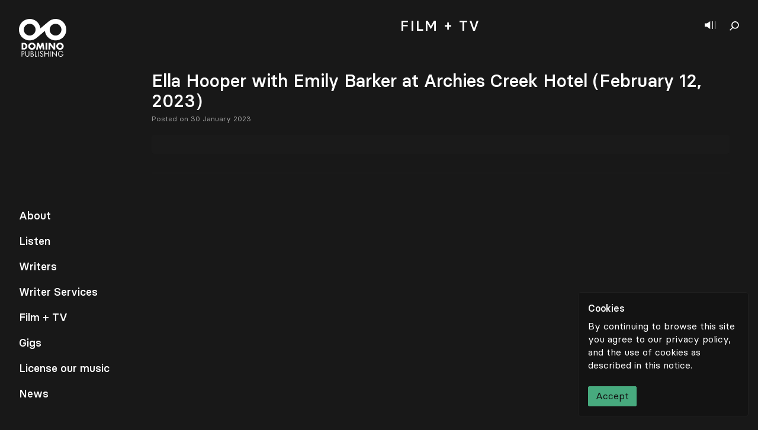

--- FILE ---
content_type: text/html; charset=UTF-8
request_url: https://dominopublishingco.com/event/ella-hooper-with-emily-barker-at-archies-creek-hotel-february-12-2023/
body_size: 11990
content:
<!doctype html>
<html lang="en-US">
<head>
  <meta charset="utf-8">
  <meta http-equiv="x-ua-compatible" content="ie=edge">
  <meta name="viewport" content="width=device-width, initial-scale=1, shrink-to-fit=no">
  <meta name='robots' content='index, follow, max-image-preview:large, max-snippet:-1, max-video-preview:-1' />
	<style>img:is([sizes="auto" i], [sizes^="auto," i]) { contain-intrinsic-size: 3000px 1500px }</style>
	
	<!-- This site is optimized with the Yoast SEO plugin v19.11 - https://yoast.com/wordpress/plugins/seo/ -->
	<title>Events | Domino Publishing</title>
	<meta name="description" content="Domino Publishing - Search through our worldwide gig listings of touring Domino Publishing artists." />
	<link rel="canonical" href="https://dominopublishingco.com/event/ella-hooper-with-emily-barker-at-archies-creek-hotel-february-12-2023/" />
	<meta property="og:locale" content="en_US" />
	<meta property="og:type" content="article" />
	<meta property="og:title" content="Events | Domino Publishing" />
	<meta property="og:description" content="Domino Publishing - Search through our worldwide gig listings of touring Domino Publishing artists." />
	<meta property="og:url" content="https://dominopublishingco.com/event/ella-hooper-with-emily-barker-at-archies-creek-hotel-february-12-2023/" />
	<meta property="og:site_name" content="Domino Publishing" />
	<meta name="twitter:card" content="summary_large_image" />
	<script type="application/ld+json" class="yoast-schema-graph">{"@context":"https://schema.org","@graph":[{"@type":"WebPage","@id":"https://dominopublishingco.com/event/ella-hooper-with-emily-barker-at-archies-creek-hotel-february-12-2023/","url":"https://dominopublishingco.com/event/ella-hooper-with-emily-barker-at-archies-creek-hotel-february-12-2023/","name":"Events | Domino Publishing","isPartOf":{"@id":"https://dominopublishingco.com/#website"},"datePublished":"2023-01-30T11:02:20+00:00","dateModified":"2023-01-30T11:02:20+00:00","description":"Domino Publishing - Search through our worldwide gig listings of touring Domino Publishing artists.","breadcrumb":{"@id":"https://dominopublishingco.com/event/ella-hooper-with-emily-barker-at-archies-creek-hotel-february-12-2023/#breadcrumb"},"inLanguage":"en-US","potentialAction":[{"@type":"ReadAction","target":["https://dominopublishingco.com/event/ella-hooper-with-emily-barker-at-archies-creek-hotel-february-12-2023/"]}]},{"@type":"BreadcrumbList","@id":"https://dominopublishingco.com/event/ella-hooper-with-emily-barker-at-archies-creek-hotel-february-12-2023/#breadcrumb","itemListElement":[{"@type":"ListItem","position":1,"name":"Home","item":"https://dominopublishingco.com/"},{"@type":"ListItem","position":2,"name":"Events","item":"https://dominopublishingco.com/events/"},{"@type":"ListItem","position":3,"name":"Ella Hooper with Emily Barker at Archies Creek Hotel (February 12, 2023)"}]},{"@type":"WebSite","@id":"https://dominopublishingco.com/#website","url":"https://dominopublishingco.com/","name":"Domino Publishing","description":"A boutique music publishing company","potentialAction":[{"@type":"SearchAction","target":{"@type":"EntryPoint","urlTemplate":"https://dominopublishingco.com/search/{search_term_string}"},"query-input":"required name=search_term_string"}],"inLanguage":"en-US"}]}</script>
	<!-- / Yoast SEO plugin. -->


<link rel='dns-prefetch' href='//www.google.com' />
<link rel="stylesheet" href="/wp/wp-includes/css/dist/block-library/style.css?ver=6.8">
<style id='global-styles-inline-css' type='text/css'>
:root{--wp--preset--aspect-ratio--square: 1;--wp--preset--aspect-ratio--4-3: 4/3;--wp--preset--aspect-ratio--3-4: 3/4;--wp--preset--aspect-ratio--3-2: 3/2;--wp--preset--aspect-ratio--2-3: 2/3;--wp--preset--aspect-ratio--16-9: 16/9;--wp--preset--aspect-ratio--9-16: 9/16;--wp--preset--color--black: #000000;--wp--preset--color--cyan-bluish-gray: #abb8c3;--wp--preset--color--white: #ffffff;--wp--preset--color--pale-pink: #f78da7;--wp--preset--color--vivid-red: #cf2e2e;--wp--preset--color--luminous-vivid-orange: #ff6900;--wp--preset--color--luminous-vivid-amber: #fcb900;--wp--preset--color--light-green-cyan: #7bdcb5;--wp--preset--color--vivid-green-cyan: #00d084;--wp--preset--color--pale-cyan-blue: #8ed1fc;--wp--preset--color--vivid-cyan-blue: #0693e3;--wp--preset--color--vivid-purple: #9b51e0;--wp--preset--gradient--vivid-cyan-blue-to-vivid-purple: linear-gradient(135deg,rgba(6,147,227,1) 0%,rgb(155,81,224) 100%);--wp--preset--gradient--light-green-cyan-to-vivid-green-cyan: linear-gradient(135deg,rgb(122,220,180) 0%,rgb(0,208,130) 100%);--wp--preset--gradient--luminous-vivid-amber-to-luminous-vivid-orange: linear-gradient(135deg,rgba(252,185,0,1) 0%,rgba(255,105,0,1) 100%);--wp--preset--gradient--luminous-vivid-orange-to-vivid-red: linear-gradient(135deg,rgba(255,105,0,1) 0%,rgb(207,46,46) 100%);--wp--preset--gradient--very-light-gray-to-cyan-bluish-gray: linear-gradient(135deg,rgb(238,238,238) 0%,rgb(169,184,195) 100%);--wp--preset--gradient--cool-to-warm-spectrum: linear-gradient(135deg,rgb(74,234,220) 0%,rgb(151,120,209) 20%,rgb(207,42,186) 40%,rgb(238,44,130) 60%,rgb(251,105,98) 80%,rgb(254,248,76) 100%);--wp--preset--gradient--blush-light-purple: linear-gradient(135deg,rgb(255,206,236) 0%,rgb(152,150,240) 100%);--wp--preset--gradient--blush-bordeaux: linear-gradient(135deg,rgb(254,205,165) 0%,rgb(254,45,45) 50%,rgb(107,0,62) 100%);--wp--preset--gradient--luminous-dusk: linear-gradient(135deg,rgb(255,203,112) 0%,rgb(199,81,192) 50%,rgb(65,88,208) 100%);--wp--preset--gradient--pale-ocean: linear-gradient(135deg,rgb(255,245,203) 0%,rgb(182,227,212) 50%,rgb(51,167,181) 100%);--wp--preset--gradient--electric-grass: linear-gradient(135deg,rgb(202,248,128) 0%,rgb(113,206,126) 100%);--wp--preset--gradient--midnight: linear-gradient(135deg,rgb(2,3,129) 0%,rgb(40,116,252) 100%);--wp--preset--font-size--small: 13px;--wp--preset--font-size--medium: 20px;--wp--preset--font-size--large: 36px;--wp--preset--font-size--x-large: 42px;--wp--preset--spacing--20: 0.44rem;--wp--preset--spacing--30: 0.67rem;--wp--preset--spacing--40: 1rem;--wp--preset--spacing--50: 1.5rem;--wp--preset--spacing--60: 2.25rem;--wp--preset--spacing--70: 3.38rem;--wp--preset--spacing--80: 5.06rem;--wp--preset--shadow--natural: 6px 6px 9px rgba(0, 0, 0, 0.2);--wp--preset--shadow--deep: 12px 12px 50px rgba(0, 0, 0, 0.4);--wp--preset--shadow--sharp: 6px 6px 0px rgba(0, 0, 0, 0.2);--wp--preset--shadow--outlined: 6px 6px 0px -3px rgba(255, 255, 255, 1), 6px 6px rgba(0, 0, 0, 1);--wp--preset--shadow--crisp: 6px 6px 0px rgba(0, 0, 0, 1);}:where(body) { margin: 0; }.wp-site-blocks > .alignleft { float: left; margin-right: 2em; }.wp-site-blocks > .alignright { float: right; margin-left: 2em; }.wp-site-blocks > .aligncenter { justify-content: center; margin-left: auto; margin-right: auto; }:where(.is-layout-flex){gap: 0.5em;}:where(.is-layout-grid){gap: 0.5em;}.is-layout-flow > .alignleft{float: left;margin-inline-start: 0;margin-inline-end: 2em;}.is-layout-flow > .alignright{float: right;margin-inline-start: 2em;margin-inline-end: 0;}.is-layout-flow > .aligncenter{margin-left: auto !important;margin-right: auto !important;}.is-layout-constrained > .alignleft{float: left;margin-inline-start: 0;margin-inline-end: 2em;}.is-layout-constrained > .alignright{float: right;margin-inline-start: 2em;margin-inline-end: 0;}.is-layout-constrained > .aligncenter{margin-left: auto !important;margin-right: auto !important;}.is-layout-constrained > :where(:not(.alignleft):not(.alignright):not(.alignfull)){margin-left: auto !important;margin-right: auto !important;}body .is-layout-flex{display: flex;}.is-layout-flex{flex-wrap: wrap;align-items: center;}.is-layout-flex > :is(*, div){margin: 0;}body .is-layout-grid{display: grid;}.is-layout-grid > :is(*, div){margin: 0;}body{padding-top: 0px;padding-right: 0px;padding-bottom: 0px;padding-left: 0px;}a:where(:not(.wp-element-button)){text-decoration: underline;}:root :where(.wp-element-button, .wp-block-button__link){background-color: #32373c;border-width: 0;color: #fff;font-family: inherit;font-size: inherit;line-height: inherit;padding: calc(0.667em + 2px) calc(1.333em + 2px);text-decoration: none;}.has-black-color{color: var(--wp--preset--color--black) !important;}.has-cyan-bluish-gray-color{color: var(--wp--preset--color--cyan-bluish-gray) !important;}.has-white-color{color: var(--wp--preset--color--white) !important;}.has-pale-pink-color{color: var(--wp--preset--color--pale-pink) !important;}.has-vivid-red-color{color: var(--wp--preset--color--vivid-red) !important;}.has-luminous-vivid-orange-color{color: var(--wp--preset--color--luminous-vivid-orange) !important;}.has-luminous-vivid-amber-color{color: var(--wp--preset--color--luminous-vivid-amber) !important;}.has-light-green-cyan-color{color: var(--wp--preset--color--light-green-cyan) !important;}.has-vivid-green-cyan-color{color: var(--wp--preset--color--vivid-green-cyan) !important;}.has-pale-cyan-blue-color{color: var(--wp--preset--color--pale-cyan-blue) !important;}.has-vivid-cyan-blue-color{color: var(--wp--preset--color--vivid-cyan-blue) !important;}.has-vivid-purple-color{color: var(--wp--preset--color--vivid-purple) !important;}.has-black-background-color{background-color: var(--wp--preset--color--black) !important;}.has-cyan-bluish-gray-background-color{background-color: var(--wp--preset--color--cyan-bluish-gray) !important;}.has-white-background-color{background-color: var(--wp--preset--color--white) !important;}.has-pale-pink-background-color{background-color: var(--wp--preset--color--pale-pink) !important;}.has-vivid-red-background-color{background-color: var(--wp--preset--color--vivid-red) !important;}.has-luminous-vivid-orange-background-color{background-color: var(--wp--preset--color--luminous-vivid-orange) !important;}.has-luminous-vivid-amber-background-color{background-color: var(--wp--preset--color--luminous-vivid-amber) !important;}.has-light-green-cyan-background-color{background-color: var(--wp--preset--color--light-green-cyan) !important;}.has-vivid-green-cyan-background-color{background-color: var(--wp--preset--color--vivid-green-cyan) !important;}.has-pale-cyan-blue-background-color{background-color: var(--wp--preset--color--pale-cyan-blue) !important;}.has-vivid-cyan-blue-background-color{background-color: var(--wp--preset--color--vivid-cyan-blue) !important;}.has-vivid-purple-background-color{background-color: var(--wp--preset--color--vivid-purple) !important;}.has-black-border-color{border-color: var(--wp--preset--color--black) !important;}.has-cyan-bluish-gray-border-color{border-color: var(--wp--preset--color--cyan-bluish-gray) !important;}.has-white-border-color{border-color: var(--wp--preset--color--white) !important;}.has-pale-pink-border-color{border-color: var(--wp--preset--color--pale-pink) !important;}.has-vivid-red-border-color{border-color: var(--wp--preset--color--vivid-red) !important;}.has-luminous-vivid-orange-border-color{border-color: var(--wp--preset--color--luminous-vivid-orange) !important;}.has-luminous-vivid-amber-border-color{border-color: var(--wp--preset--color--luminous-vivid-amber) !important;}.has-light-green-cyan-border-color{border-color: var(--wp--preset--color--light-green-cyan) !important;}.has-vivid-green-cyan-border-color{border-color: var(--wp--preset--color--vivid-green-cyan) !important;}.has-pale-cyan-blue-border-color{border-color: var(--wp--preset--color--pale-cyan-blue) !important;}.has-vivid-cyan-blue-border-color{border-color: var(--wp--preset--color--vivid-cyan-blue) !important;}.has-vivid-purple-border-color{border-color: var(--wp--preset--color--vivid-purple) !important;}.has-vivid-cyan-blue-to-vivid-purple-gradient-background{background: var(--wp--preset--gradient--vivid-cyan-blue-to-vivid-purple) !important;}.has-light-green-cyan-to-vivid-green-cyan-gradient-background{background: var(--wp--preset--gradient--light-green-cyan-to-vivid-green-cyan) !important;}.has-luminous-vivid-amber-to-luminous-vivid-orange-gradient-background{background: var(--wp--preset--gradient--luminous-vivid-amber-to-luminous-vivid-orange) !important;}.has-luminous-vivid-orange-to-vivid-red-gradient-background{background: var(--wp--preset--gradient--luminous-vivid-orange-to-vivid-red) !important;}.has-very-light-gray-to-cyan-bluish-gray-gradient-background{background: var(--wp--preset--gradient--very-light-gray-to-cyan-bluish-gray) !important;}.has-cool-to-warm-spectrum-gradient-background{background: var(--wp--preset--gradient--cool-to-warm-spectrum) !important;}.has-blush-light-purple-gradient-background{background: var(--wp--preset--gradient--blush-light-purple) !important;}.has-blush-bordeaux-gradient-background{background: var(--wp--preset--gradient--blush-bordeaux) !important;}.has-luminous-dusk-gradient-background{background: var(--wp--preset--gradient--luminous-dusk) !important;}.has-pale-ocean-gradient-background{background: var(--wp--preset--gradient--pale-ocean) !important;}.has-electric-grass-gradient-background{background: var(--wp--preset--gradient--electric-grass) !important;}.has-midnight-gradient-background{background: var(--wp--preset--gradient--midnight) !important;}.has-small-font-size{font-size: var(--wp--preset--font-size--small) !important;}.has-medium-font-size{font-size: var(--wp--preset--font-size--medium) !important;}.has-large-font-size{font-size: var(--wp--preset--font-size--large) !important;}.has-x-large-font-size{font-size: var(--wp--preset--font-size--x-large) !important;}
:where(.wp-block-post-template.is-layout-flex){gap: 1.25em;}:where(.wp-block-post-template.is-layout-grid){gap: 1.25em;}
:where(.wp-block-columns.is-layout-flex){gap: 2em;}:where(.wp-block-columns.is-layout-grid){gap: 2em;}
:root :where(.wp-block-pullquote){font-size: 1.5em;line-height: 1.6;}
</style>
<link rel="stylesheet" href="/app/themes/domino-publishing/dist/styles/main_b1796193.css">
<script type="text/javascript" src="/wp/wp-includes/js/jquery/jquery.js?ver=3.7.1" id="jquery-core-js"></script>
<script type="text/javascript" src="/wp/wp-includes/js/jquery/jquery-migrate.js?ver=3.4.1" id="jquery-migrate-js"></script>
<link rel="icon" href="/app/uploads/2020/10/cropped-Domino_Favicon_v1-32x32.png" sizes="32x32" />
<link rel="icon" href="/app/uploads/2020/10/cropped-Domino_Favicon_v1-192x192.png" sizes="192x192" />
<link rel="apple-touch-icon" href="/app/uploads/2020/10/cropped-Domino_Favicon_v1-180x180.png" />
<meta name="msapplication-TileImage" content="/app/uploads/2020/10/cropped-Domino_Favicon_v1-270x270.png" />
</head>
<body>
  <div data-barba="wrapper" class="w-full pb-12">
        <aside class="fixed top-0 right-0 flex flex-col w-full h-screen cursor-default select-none z-100 lg:w-1/5 shadow-player player bg-black-500 hide">
    <button class="close"></button>
    <header class="p-4">
        <h3 class="pr-6 mb-2 overflow-hidden text-xl leading-snug truncate" title=""></h3>
        <div class="flex items-center text-sm font-normal">
            <span class="text-gray-500"></span>
            <a href="#" class="play-text btn hover:text-white hover:bg-gray-400" target="_blank">
                <svg width="14" height="18" viewBox="0 0 14 18" fill="none" xmlns="http://www.w3.org/2000/svg">
                    <path d="M14 9C14 9 0.818372 0.562487 0 0V1.1252V16.8748V18L14 9Z"/>
                </svg>
                Listen on Spotify 
            </a>
        </div>
    </header>
    <div class="flex flex-col h-full overflow-scroll text-sm bg-black-300">
        <ol class="relative player-tracks"></ol>
    </div>
    <footer class="fixed bottom-0 z-10 flex flex-col min-w-full p-4 mt-auto leading-none md:relative bg-black-500">
        <span class="mb-3 text-sm font-normal text-gray-500">Now playing</span>
        <figcaption class="flex flex-col mb-4 text-sm">
            <span class="block h-3 mb-2 tracking-wider uppercase"></span>
            <span class="block h-4 font-normal"></span>
        </figcaption>
        <div class="pb-2 -mx-2">
            <a href="https://dominopublishingco.com/contact" target="" class="btn btn-gray btn-gray-border p-4 text-sm hover:text-orange border-b border-black-500 arrow arrow-right ">
    License our music
            <svg width="21" height="15" viewBox="0 0 25 15" class="fill-current" xmlns="http://www.w3.org/2000/svg">
                        <path clip-rule="evenodd" d="M18.0371 8.26698L0.742859 8.26698L0.742859 6.76698L18.5119 6.76698L13.4449 1.2502L14.5497 0.235535L20.534 6.75116L21 7.25849L20.534 7.76583L14.5497 14.2815L13.4449 13.2668L18.0371 8.26698Z"/>
                    </svg>
    </a>        </div>
        <figure class="w-full">
            <audio src=""></audio>
            <footer class="flex items-center -mx-4 -mb-4 text-xs font-normal leading-none border-b bg-black-300 border-black-500">
                <nav class="flex w-7/12 lg:w-9/12">
                    <button class="previous square"></button>
                    <button class="play-pause square"></button>
                    <button class="next"></button>
                </nav>
                <time class="flex justify-between block w-5/12 px-3 text-center text-right text-gray-400 text-gray-500 lg:w-3/12"><span class="w-full text-right mins">00</span>:<span class="w-full text-left secs">00</span></time>
            </footer>
        </figure>
    </footer>
    <figure class="hidden image-container square bg-black-500 lg:block"></figure>
</aside>    <nav class="fixed top-0 left-0 z-50 flex flex-col h-screen p-5 pointer-events-none lg:p-8 md:difference">
    <a href="https://dominopublishingco.com" class="w-16 pointer-events-auto z-100 lg:w-20 difference">
    <svg class="w-full h-auto" viewBox="0 0 80 65" fill="none" xmlns="http://www.w3.org/2000/svg">
    <path fill-rule="evenodd" clip-rule="evenodd" d="M75.7099 6.49407C69.2747 -1.17505 57.8447 -2.17921 50.1713 4.2466L50.1666 4.25023C50.1634 4.25279 50.1602 4.25556 50.1566 4.25855C50.1538 4.26111 50.1504 4.26388 50.147 4.26687L36.1504 16.0115C35.7506 12.6208 34.3902 9.30474 32.0318 6.49407C25.593 -1.17953 14.1527 -2.18049 6.47956 4.25855C-1.19404 10.6972 -2.19521 22.1374 4.24383 29.8108C10.6788 37.4797 22.1084 38.4838 29.782 32.0584L29.789 32.0525C29.7914 32.0505 29.7937 32.0484 29.7963 32.0461C29.7986 32.0442 29.8014 32.0422 29.8039 32.0399L43.8029 20.2935C44.2029 23.6838 45.5627 27.0003 47.9217 29.8108C54.3601 37.4846 65.8003 38.4853 73.4737 32.0461C81.1475 25.6075 82.1483 14.1672 75.7099 6.49407ZM17.2717 28.0527C11.8039 27.5746 7.75892 22.7539 8.23743 17.286C8.71594 11.8184 13.5362 7.77386 19.0039 8.25194C24.4717 8.73044 28.5165 13.5507 28.0382 19.0184C27.7995 21.7465 26.48 24.1203 24.5387 25.7547L24.5133 25.776C22.5666 27.4044 19.9996 28.2912 17.2717 28.0527ZM71.7158 19.0184C71.2373 24.4864 66.4171 28.5312 60.9493 28.0527C55.4814 27.5746 51.4366 22.7539 51.9153 17.286C52.1538 14.5581 53.4735 12.1841 55.415 10.5495L55.4394 10.5288C57.3864 8.90068 59.9533 8.01322 62.6816 8.25194C68.1495 8.73002 72.1943 13.5507 71.7158 19.0184Z" fill="white"/>
    <path class="hidden lg:block" fill-rule="evenodd" clip-rule="evenodd" d="M4.43738 40.4954H8.60143C11.747 40.4954 14.3384 42.9668 14.3384 46.1421C14.3384 49.3175 11.7321 51.7892 8.60143 51.7892H4.43738V40.4954ZM7.37327 49.3028H8.03204C9.78479 49.3028 11.2826 48.3441 11.2826 46.1421C11.2826 44.1201 9.9497 42.9818 8.06191 42.9818H7.37327V49.3028Z" fill="white"/>
    <path class="hidden lg:block" fill-rule="evenodd" clip-rule="evenodd" d="M28.1423 45.9326C28.1423 49.5872 25.5211 52.1634 21.8964 52.1634C18.2712 52.1634 15.6504 49.5872 15.6504 45.9326C15.6504 42.5173 18.6458 40.1212 21.8964 40.1212C25.1465 40.1212 28.1423 42.5173 28.1423 45.9326ZM18.706 45.9477C18.706 47.8948 20.1438 49.3175 21.8964 49.3175C23.6489 49.3175 25.0865 47.8948 25.0865 45.9477C25.0865 44.39 23.6489 42.9668 21.8964 42.9668C20.1438 42.9668 18.706 44.39 18.706 45.9477Z" fill="white"/>
    <path class="hidden lg:block" fill-rule="evenodd" clip-rule="evenodd" d="M30.8672 40.4954H33.7583L36.0497 46.5316L38.4763 40.4954H41.3969L43.1046 51.7892H40.1689L39.3448 45.2887H39.315L36.6039 51.7892H35.4357L32.8443 45.2887H32.8145L31.8707 51.7892H28.95L30.8672 40.4954Z" fill="white"/>
    <path class="hidden lg:block" fill-rule="evenodd" clip-rule="evenodd" d="M44.9348 51.7892H47.8705V40.4956H44.9348V51.7892Z" fill="white"/>
    <path class="hidden lg:block" fill-rule="evenodd" clip-rule="evenodd" d="M50.0818 40.4954H53.0179L58.395 47.4005H58.4248V40.4954H61.3607V51.7892H58.4248L53.0478 44.8691H53.0179V51.7892H50.0818V40.4954Z" fill="white"/>
    <path class="hidden lg:block" fill-rule="evenodd" clip-rule="evenodd" d="M75.516 45.9326C75.516 49.5872 72.8946 52.1634 69.2698 52.1634C65.6451 52.1634 63.0234 49.5872 63.0234 45.9326C63.0234 42.5173 66.0193 40.1212 69.2698 40.1212C72.5202 40.1212 75.516 42.5173 75.516 45.9326ZM66.0792 45.9477C66.0792 47.8948 67.5175 49.3173 69.2698 49.3173C71.0224 49.3173 72.4602 47.8948 72.4602 45.9477C72.4602 44.39 71.0224 42.9668 69.2698 42.9668C67.5175 42.9668 66.0792 44.39 66.0792 45.9477Z" fill="white"/>
    <path class="hidden lg:block" fill-rule="evenodd" clip-rule="evenodd" d="M5.47076 63.7952H4.43738V54.5199H5.96292C6.7625 54.5199 7.58639 54.5446 8.26287 55.0123C8.95151 55.4921 9.30842 56.304 9.30842 57.1281C9.30842 57.8784 9.001 58.6411 8.42287 59.1209C7.79546 59.6373 6.9961 59.7353 6.22106 59.7353H5.47076V63.7952ZM5.47076 58.7765H6.15983C7.3033 58.7765 8.27524 58.432 8.27524 57.1031C8.27524 55.5904 7.05732 55.4797 5.85178 55.4797H5.47076V58.7765Z" fill="white"/>
    <path class="hidden lg:block" fill-rule="evenodd" clip-rule="evenodd" d="M11.9861 60.0433C11.9861 60.7322 11.9616 61.5198 12.3921 62.1099C12.7979 62.6758 13.5853 62.9956 14.2618 62.9956C14.9261 62.9956 15.6516 62.6882 16.0824 62.1711C16.5743 61.5808 16.5374 60.7686 16.5374 60.0433V54.5199H17.5708V60.3262C17.5708 61.3348 17.4968 62.1342 16.7586 62.8973C16.1193 63.5859 15.1968 63.9552 14.2618 63.9552C13.3888 63.9552 12.4905 63.6228 11.8633 63.0074C11.0515 62.2327 10.9528 61.3841 10.9528 60.3262V54.5199H11.9861V60.0433Z" fill="white"/>
    <path class="hidden lg:block" fill-rule="evenodd" clip-rule="evenodd" d="M19.796 54.5199H21.3214C23.0065 54.5199 24.4211 55.1354 24.4211 57.0293C24.4211 57.7798 24.1382 58.4194 23.511 58.8376C24.618 59.1083 25.2697 60.1048 25.2697 61.212C25.2697 63.0573 23.7817 63.7952 21.9488 63.7952H19.796V54.5199ZM20.8294 58.6042H21.223C22.3914 58.6042 23.3879 58.4687 23.3879 57.0293C23.3879 55.6275 22.5022 55.4797 21.2354 55.4797H20.8294V58.6042ZM20.8294 62.8358H21.8628C23.0186 62.8358 24.2366 62.5528 24.2366 61.1379C24.2366 59.699 22.8588 59.4897 21.7271 59.4897H20.8294V62.8358Z" fill="white"/>
    <path class="hidden lg:block" fill-rule="evenodd" clip-rule="evenodd" d="M28.1043 62.8358H30.6628V63.7952H27.0709V54.5199H28.1043V62.8358Z" fill="white"/>
    <path class="hidden lg:block" fill-rule="evenodd" clip-rule="evenodd" d="M32.4017 63.7952H33.4353V54.5199H32.4017V63.7952Z" fill="white"/>
    <path class="hidden lg:block" fill-rule="evenodd" clip-rule="evenodd" d="M39.9862 56.3285C39.6173 55.689 39.1744 55.3199 38.3872 55.3199C37.5634 55.3199 36.8498 55.91 36.8498 56.7586C36.8498 57.5586 37.6741 57.9275 38.3013 58.2103L38.9161 58.4811C40.1214 59.0101 41.1427 59.6128 41.1427 61.0889C41.1427 62.7127 39.8386 63.9552 38.2272 63.9552C36.7388 63.9552 35.632 62.9954 35.3368 61.5565L36.3454 61.2734C36.4807 62.2206 37.206 62.9954 38.2027 62.9954C39.199 62.9954 40.1093 62.2327 40.1093 61.1874C40.1093 60.1052 39.2606 59.7357 38.3996 59.3423L37.8336 59.0963C36.7512 58.6042 35.8164 58.0503 35.8164 56.7219C35.8164 55.2828 37.0341 54.3599 38.4116 54.3599C39.4452 54.3599 40.3183 54.8892 40.8105 55.7993L39.9862 56.3285Z" fill="white"/>
    <path class="hidden lg:block" fill-rule="evenodd" clip-rule="evenodd" d="M48.9016 58.2844V54.5199H49.9347V63.7952H48.9016V59.2437H44.1536V63.7952H43.1202V54.5199H44.1536V58.2844H48.9016Z" fill="white"/>
    <path class="hidden lg:block" fill-rule="evenodd" clip-rule="evenodd" d="M52.3403 63.7952H53.3735V54.5199H52.3403V63.7952Z" fill="white"/>
    <path class="hidden lg:block" fill-rule="evenodd" clip-rule="evenodd" d="M55.8446 54.1265L63.0772 61.7041V54.5199H64.1104V64.2133L56.8778 56.6487V63.7952H55.8446V54.1265Z" fill="white"/>
    <path class="hidden lg:block" fill-rule="evenodd" clip-rule="evenodd" d="M74.9758 59.133C75.0004 60.3876 74.8651 61.4208 74.0163 62.4049C73.1678 63.3888 71.8761 63.9552 70.5846 63.9552C67.9768 63.9552 65.8119 61.7899 65.8119 59.1821C65.8119 56.5254 67.9768 54.3599 70.6462 54.3599C72.2697 54.3599 73.5862 55.0861 74.5701 56.3657L73.8194 57.0665C73.045 55.9714 71.9994 55.3199 70.6341 55.3199C68.518 55.3199 66.8451 57.1031 66.8451 59.1945C66.8451 60.1786 67.2387 61.1136 67.9275 61.8146C68.604 62.4913 69.5883 62.9956 70.5601 62.9956C72.1716 62.9956 73.8689 61.8146 73.8689 60.0926H71.1134V59.133H74.9758Z" fill="white"/>
    </svg>
</a>    <footer class="hidden mt-auto text-lg lg:block nav-container">
        <ul class="nav">
                            <li><a href="https://dominopublishingco.com/about/" data-id="13721" class="yellow">About</a></li>
                            <li><a href="https://dominopublishingco.com/listen/" data-id="533" class="brown">Listen</a></li>
                            <li><a href="https://dominopublishingco.com/writers/" data-id="127649" class="green">Writers</a></li>
                            <li><a href="https://dominopublishingco.com/writer-services/" data-id="14565" class="blue">Writer Services</a></li>
                            <li><a href="https://dominopublishingco.com/film-tv/work/" data-id="138437" class="yellow">Film + TV</a></li>
                            <li><a href="https://dominopublishingco.com/events/" data-id="148796" class="green">Gigs</a></li>
                            <li><a href="https://dominopublishingco.com/license-our-music/" data-id="14571" class="pink-500">License our music</a></li>
                            <li><a href="https://dominopublishingco.com/news/" data-id="123470" class="yellow">News</a></li>
                    </ul>
    </footer>
</nav>
    <header class="fixed top-0 right-0 flex items-center pt-1 m-4 z-90 lg:m-8 difference">
    <button class="show-player" aria-label="Show player"></button>
    <button class="show-search" aria-label="Show search"></button>
    <form id="search" role="search" method="get" class="absolute top-0 right-0 z-30 flex items-center justify-end w-full text-lg transition duration-300 bg-transparent opacity-0 pointer-events-none" action="https://dominopublishingco.com/">
    <input type="search" value="" name="s" class="w-64 -mt-1 leading-loose placeholder-gray-400 bg-transparent border-b border-white" placeholder="Search">
</form></header>
<aside class="fixed top-0 left-0 z-50 flex items-center justify-center w-12 h-screen lg:hidden difference">
    <a href="#" class="whitespace-no-wrap transform -rotate-90 menu-toggle">
        <span>Menu</span>
        <span>Close</span>
    </a>
</aside>        <main data-barba="container" data-parent-id="40877360" data-id="188840" data-barba-namespace="ella-hooper-with-emily-barker-at-archies-creek-hotel-february-12-2023" class="flex items-center justify-center w-full min-h-full min-h-screen overflow-hidden">
      <div class="wp-singular event-template-default single single-event postid-188840 wp-theme-domino-publishingresources w-full mb-auto ella-hooper-with-emily-barker-at-archies-creek-hotel-february-12-2023 app-data index-data singular-data single-data single-event-data single-event-ella-hooper-with-emily-barker-at-archies-creek-hotel-february-12-2023-data">
        <header class="z-20 hidden w-full py-6 mx-auto text-center lg:fixed bg-black-400 lg:pl-64 lg:pr-8 md:pb-4 md:py-8 page-header blog-header">
  <h1 class="leading-none tracking-widest uppercase lg:text-2xl">
    <span class="hidden lg:inline">Music for </span> Film + TV
  </h1>
  <nav class="relative flex flex-wrap pt-8 lg:pb-6 lg:w-full ml-14 lg:justify-center lg:ml-0 lg:-m-2 md:pt-12 sub-menu">
    <div class="flex flex-wrap items-center justify-center md:items-end">
        <a href="https://dominopublishingco.com/film-tv/" data-id="14567" class="m-2 text-gray-500 md:mx-2 md:my-0 btn btn-brown">Blog</a>
        <a href="https://dominopublishingco.com/film-tv/roster/" data-id="138428" class="m-2 text-gray-500 md:mx-2 md:my-0 btn btn-brown">Roster</a>
        <a href="https://dominopublishingco.com/film-tv/playlists/" data-id="138439" class="m-2 text-gray-500 md:mx-2 md:my-0 btn btn-brown">Playlists</a>
        <a href="https://dominopublishingco.com/film-tv/schedule/" data-id="52452" class="m-2 text-gray-500 md:mx-2 md:my-0 btn btn-brown">Schedule</a>
        <a href="https://dominopublishingco.com/film-tv/work/" data-id="138437" class="m-2 text-gray-500 md:mx-2 md:my-0 btn btn-brown">Work</a>
        <a href="" data-id="138434" class="m-2 text-gray-500 md:mx-2 md:my-0 btn btn-brown">Play</a>
        <a href="https://dominopublishingco.com/film-tv/helpful-guides/" data-id="149718" class="m-2 text-gray-500 md:mx-2 md:my-0 btn btn-brown">Helpful Guides</a>
    </div>  </nav>
</header>
        <section class="container pb-12 pr-0 mx-auto px-14 lg:pr-12 lg:pl-64">
                        <header class="py-5 md:py-8 text-center page-header ">
  <h1 class="relative flex items-center justify-center -ml-8 text-base leading-none tracking-widest uppercase lg:ml-0 md:text-2xl">
            Film + TV
      </h1>
    </header>                 <article class="flex flex-col w-full pb-8 pr-6 my-8 border-b lg:pr-0 lg:pb-8 lg:my-8 border-black-100 first:mt-0 post" data-post-id="188840">
        <header class="mb-4">
        <h2 class="mt-0 mb-2 text-3xl leading-tighter">Ella Hooper with Emily Barker at Archies Creek Hotel (February 12, 2023)</h2>
        <nav class="flex flex-wrap items-center w-full mb-0 -mt-2">
                                </nav>
        <time class="text-xs font-normal text-gray-500">Posted on 30 January 2023</time>
    </header>
    <main class="flex flex-col flex-col-reverse overflow-hidden rounded lg:flex-row">
                <div class="flex-1 px-4 bg-black-300">
                        <footer class="px-0 py-4 font-normal lg:text-lg paragraphs">
                            </footer>
        </div>
    </main>
</article>
          </section>
      </div>
    </main>
        <footer class="fixed bottom-0 left-0 z-50 flex items-center w-full p-3 text-xs font-normal leading-none text-gray-500 transition-transform duration-300 transform translate-y-full global-footer bg-black-100">
    <div class="flex flex-wrap">
                                    <a href="https://open.spotify.com/user/dominopubco" target="_blank" class="px-2 py-1 transition duration-300 lg:py-0 hover:text-white">Spotify</a>        
                                                <a href="https://twitter.com/dominopubco" target="_blank" class="px-2 py-1 transition duration-300 lg:py-0 hover:text-white">Twitter</a>        
                                                <a href="https://instagram.com/dominopubco" target="_blank" class="px-2 py-1 transition duration-300 lg:py-0 hover:text-white">Instagram</a>        
                                                <a href="https://dominopublishingco.com/reservation-of-rights/" target="" class="px-2 py-1 transition duration-300 lg:py-0 hover:text-white">Reservation of Rights</a>        
                                                <a href="https://dominopublishingco.com/privacy-policy/" target="" class="px-2 py-1 transition duration-300 lg:py-0 hover:text-white">Privacy Policy</a>        
                                                <a href="https://dominopublishingco.com/contact/" target="" class="px-2 py-1 transition duration-300 lg:py-0 hover:text-white">Contact Us</a>        
                        </div>
    <a href="https://dominomusic.com" target="_blank" class="ml-auto">
        <svg width="48" height="20" viewBox="0 0 48 20" fill="none" xmlns="http://www.w3.org/2000/svg">
            <mask id="mask0" mask-type="alpha" maskUnits="userSpaceOnUse" x="0" y="0" width="48" height="20">
            <path d="M0 0.166504H47.1209V19.9858H0V0.166504Z" fill="white"/>
            </mask>
            <g mask="url(#mask0)">
            <path fill-rule="evenodd" clip-rule="evenodd" d="M1.89759 17.9882H45.2235V2.17827H1.89759V17.9882ZM0 19.9999H47.1209V0.166504H0V19.9999Z" fill="#A0A0A0"/>
            </g>
            <path fill-rule="evenodd" clip-rule="evenodd" d="M43.6368 10C43.6368 10 41.5438 16.6276 41.3113 17.2727C41.3113 17.2727 14.5712 17.2727 14.5459 17.2727C14.5526 17.2659 15.7266 13.2957 15.9189 12.7569C15.9258 12.7569 40.5706 12.7569 40.5706 12.7569C41.8821 12.7569 42.6556 10.4199 42.838 10C42.8447 10 43.6435 10 43.6368 10Z" fill="#A0A0A0"/>
            <path fill-rule="evenodd" clip-rule="evenodd" d="M17.2725 10.2546C17.2725 10.7082 17.3136 11.0077 17.5783 11.3451C17.8013 11.6351 18.2146 11.8182 18.5369 11.8182C19.2227 11.8182 19.7186 11.4898 20.1649 10.9013C20.57 10.3515 20.9088 9.5696 20.9088 8.84579C20.9088 8.44031 20.8342 8.01555 20.5863 7.71651C20.3384 7.41722 19.9583 7.27271 19.603 7.27271C18.9583 7.27271 18.3799 7.67794 17.9748 8.24746C17.6032 8.78769 17.2725 9.55032 17.2725 10.2546ZM18.2392 10.8727C18.2392 10.1294 18.4541 9.25103 18.6609 8.67198C18.8178 8.22818 19.0658 7.55246 19.5451 7.55246C19.76 7.55246 19.9253 7.67794 19.9253 8.19913C19.9253 8.85531 19.3962 12.021 18.446 11.4613C18.2641 11.326 18.2392 11.1039 18.2392 10.8727Z" fill="#A0A0A0"/>
            <path fill-rule="evenodd" clip-rule="evenodd" d="M22.8673 11.6927C23.0161 11.0941 23.1472 10.4672 23.3743 9.88793C23.7853 8.83603 24.161 8.29555 24.5368 8.0446C24.7816 7.88055 24.8953 8.00603 24.7905 8.48865L23.899 11.6927H24.939C25.2537 10.5441 25.446 9.85912 25.6908 9.32842C25.848 8.99056 26.3727 7.98674 26.7572 7.98674C27.0371 7.98674 26.9845 8.22818 26.9235 8.44031L26.2241 10.8241C26.0753 11.3451 26.3464 11.8182 26.8098 11.8182C27.4566 11.8182 27.9109 11.1427 28.182 10.5636L27.9899 10.4379C27.5702 11.2489 27.1941 11.2394 27.2556 11.0172L27.9372 8.56579C28.2693 7.35936 27.6401 7.27271 27.2905 7.27271C26.6086 7.27271 25.9968 8.2665 25.6994 8.83603L25.6822 8.81674C26.0143 7.7939 25.8392 7.27271 25.3149 7.27271C24.4844 7.27271 23.855 8.39223 23.4879 9.0677L23.4707 9.04841L23.96 7.27271C23.3044 7.4077 22.745 7.48484 22.2292 7.53317V7.7939C22.4127 7.77461 22.7536 7.78413 22.6926 8.02531L21.8184 11.6927H22.8673Z" fill="#A0A0A0"/>
            <path fill-rule="evenodd" clip-rule="evenodd" d="M31.1242 6.70119C31.5027 6.70119 31.8181 6.39631 31.8181 6.06386C31.8181 5.74077 31.4926 5.45435 31.1242 5.45435C30.7562 5.45435 30.42 5.74988 30.42 6.06386C30.42 6.39631 30.7352 6.70119 31.1242 6.70119ZM31.408 7.46794C30.5775 7.56022 29.8206 7.6525 29.3155 7.71721V7.96672C29.831 7.97583 30.0203 8.02209 29.873 8.49307L29.1477 10.8298C28.9164 11.5685 29.4419 11.818 29.7996 11.818C30.6828 11.818 31.1242 11.1344 31.566 10.5527L31.3346 10.4235C31.166 10.6637 30.9665 10.9038 30.7352 11.0975C30.5251 11.1809 30.4618 11.1622 30.3884 11.1068C30.357 11.0052 30.3777 10.9038 30.3987 10.8113L31.408 7.46794Z" fill="#A0A0A0"/>
            <path fill-rule="evenodd" clip-rule="evenodd" d="M32.9134 11.6927C33.0605 11.1237 33.1985 10.5441 33.4194 9.99412C33.7324 9.1834 34.4132 7.98674 34.855 7.98674C34.993 7.98674 35.0942 8.0446 35.0942 8.19913L34.321 10.7855C34.1923 11.3646 34.4132 11.8182 34.9008 11.8182C35.6002 11.8182 36.0603 11.1427 36.3638 10.5636L36.1613 10.4379C35.9956 10.6889 35.8488 10.9689 35.6093 11.1525C35.4806 11.2101 35.3886 11.1237 35.3886 10.9884L36.1613 8.25698C36.327 7.66842 35.9591 7.27271 35.4899 7.27271C34.6341 7.27271 33.9624 8.40174 33.5758 9.0677L33.5574 9.04841L34.0727 7.27271C33.5299 7.36913 32.8676 7.46555 32.2508 7.53317V7.7939C32.4807 7.7939 32.8212 7.7939 32.7479 8.07365L31.8184 11.6927H32.9134Z" fill="#A0A0A0"/>
            <path fill-rule="evenodd" clip-rule="evenodd" d="M37.2725 10.2546C37.2725 10.7082 37.3134 11.0077 37.5779 11.3451C37.8011 11.6351 38.2144 11.8182 38.5368 11.8182C39.2226 11.8182 39.7185 11.4898 40.1648 10.9013C40.57 10.3515 40.9088 9.5696 40.9088 8.84579C40.9088 8.44031 40.8342 8.01555 40.5865 7.71651C40.3383 7.41722 39.9583 7.27271 39.6029 7.27271C38.9584 7.27271 38.3798 7.67794 37.9749 8.24746C37.603 8.78769 37.2725 9.55032 37.2725 10.2546ZM38.2393 10.8727C38.2393 10.1294 38.4542 9.25103 38.6607 8.67198C38.8177 8.22818 39.0657 7.55246 39.545 7.55246C39.7599 7.55246 39.9253 7.67794 39.9253 8.19913C39.9253 8.85531 39.3964 12.021 38.4458 11.4613C38.264 11.326 38.2393 11.1039 38.2393 10.8727Z" fill="#A0A0A0"/>
            <path fill-rule="evenodd" clip-rule="evenodd" d="M5.5643 2.72731C5.28589 3.02303 4.57458 3.89146 4.55327 4.03417C4.50797 4.33643 5.2761 4.29526 5.27806 4.29526L15.6675 4.30017C15.9537 4.29526 16.8663 4.60875 17.1396 5.16696C17.368 5.61779 17.2338 6.09973 17.2338 6.09973C17.2338 6.17576 14.4975 14.7459 14.3888 14.9906C13.8452 16.2149 12.7994 16.358 12.7189 16.358L6.15368 16.3637C6.15368 16.3637 8.8895 7.37079 8.8895 7.3006C8.8895 7.07811 8.60106 7.12958 8.52466 7.12958H4.81013C4.73569 7.12958 3.35689 7.25545 2.84635 6.27659C2.50232 5.70786 2.9678 4.56968 3.44748 4.04236C3.72148 3.74126 4.59784 2.7224 4.60298 2.72731C4.61155 2.73573 5.5692 2.72731 5.5643 2.72731ZM12.2904 7.15087C12.2282 7.17286 12.1236 7.25872 12.0788 7.35441C11.9799 7.56427 9.80356 14.5751 9.80356 14.7943C9.80356 14.8579 9.67036 15.1745 10.1317 15.1745H11.2742C11.7945 15.1745 11.9098 14.86 11.9471 14.77C12.1718 14.2244 14.1378 7.62088 14.1378 7.62088C14.2884 7.0718 13.5076 7.12958 13.5049 7.12958H12.5727C12.4987 7.12958 12.366 7.12467 12.2904 7.15087Z" fill="#A0A0A0"/>
        </svg>
    </a>
</footer>
    <article class="fixed bottom-0 right-0 z-20 hidden p-3 m-4 text-sm font-light leading-snug border rounded lg:text-base lg:p-4 w-72 border-black-200 bg-black-500 cookies">
        <h4 class="mb-1 font-medium text-white lg:mb-2">Cookies</h4>
        <div>
            <p>By continuing to browse this site you agree to our privacy policy, and the use of cookies as described in <a href="https://dominopublishingco.com/privacy-policy/">this notice</a>.</p>

        </div>
        <footer class="flex items-center mt-3 lg:mt-6">
            <a href="#" class="block mr-4 btn btn-green">Accept</a>
                    </footer>
    </article>
    <script type="speculationrules">
{"prefetch":[{"source":"document","where":{"and":[{"href_matches":"\/*"},{"not":{"href_matches":["\/wp\/wp-*.php","\/wp\/wp-admin\/*","\/app\/uploads\/*","\/app\/*","\/app\/plugins\/*","\/app\/themes\/domino-publishing\/resources\/*","\/*\\?(.+)"]}},{"not":{"selector_matches":"a[rel~=\"nofollow\"]"}},{"not":{"selector_matches":".no-prefetch, .no-prefetch a"}}]},"eagerness":"conservative"}]}
</script>
<script>
            var token = 'BQCiDVTRwmn3NTHrGjsY_yPF8jnQ0d2BSdNNuaUYwwSynBFLRv0GlJ3GBLeYWjpsCWSUZ9jySqAWhROEV2rDXyTnXcTdKr9d9nQ9VR82AxB3JxRCEf1wN_1qWx_L4VLKt9L1yy-8qCY';
            var home = 'https://dominopublishingco.com';
            var documentReady = 0;
            let defaultPlaylist = '7Btz1YvoIVdcmm7fBVMZlN';
        </script><style id='core-block-supports-inline-css' type='text/css'>
/**
 * Core styles: block-supports
 */

</style>
<script type="text/javascript" id="gforms_recaptcha_recaptcha-js-extra">
/* <![CDATA[ */
var gforms_recaptcha_recaptcha_strings = {"site_key":"6LcHxcYpAAAAAGuD3BtPyVEfYbs_lXMnuEBc2rTD","ajaxurl":"https:\/\/dominopublishingco.com\/wp\/wp-admin\/admin-ajax.php","nonce":"23d6ffe687"};
/* ]]> */
</script>
<script type="text/javascript" src="https://www.google.com/recaptcha/api.js?render=6LcHxcYpAAAAAGuD3BtPyVEfYbs_lXMnuEBc2rTD&amp;ver=1.6.0" id="gforms_recaptcha_recaptcha-js"></script>
<script type="text/javascript" id="gforms_recaptcha_recaptcha-js-after">
/* <![CDATA[ */
(function($){grecaptcha.ready(function(){$(".grecaptcha-badge").css("visibility","hidden");});})(jQuery);
/* ]]> */
</script>
<script type="text/javascript" id="sage/main.js-js-extra">
/* <![CDATA[ */
var ajax_object = {"ajax_url":"https:\/\/dominopublishingco.com\/wp\/wp-admin\/admin-ajax.php","ajax_nonce":"51d4e1f222"};
/* ]]> */
</script>
<script type="text/javascript" src="/app/themes/domino-publishing/dist/scripts/main_b1796193.js" id="sage/main.js-js"></script>
  <script>
          window.ga=function(){ga.q.push(arguments)};ga.q=[];ga.l=+new Date;
        ga('create','UA-3735456-17','auto');
        ga('send','pageview')
  </script>
      <script src="https://www.google-analytics.com/analytics.js" async defer></script>
    </div>
</body>

</html><!--
Performance optimized by Redis Object Cache. Learn more: https://wprediscache.com

Retrieved 1297 objects (314 KB) from Redis using PhpRedis (v6.0.2).
-->


--- FILE ---
content_type: text/html; charset=utf-8
request_url: https://www.google.com/recaptcha/api2/anchor?ar=1&k=6LcHxcYpAAAAAGuD3BtPyVEfYbs_lXMnuEBc2rTD&co=aHR0cHM6Ly9kb21pbm9wdWJsaXNoaW5nY28uY29tOjQ0Mw..&hl=en&v=PoyoqOPhxBO7pBk68S4YbpHZ&size=invisible&anchor-ms=20000&execute-ms=30000&cb=b55kpeqtbafk
body_size: 48813
content:
<!DOCTYPE HTML><html dir="ltr" lang="en"><head><meta http-equiv="Content-Type" content="text/html; charset=UTF-8">
<meta http-equiv="X-UA-Compatible" content="IE=edge">
<title>reCAPTCHA</title>
<style type="text/css">
/* cyrillic-ext */
@font-face {
  font-family: 'Roboto';
  font-style: normal;
  font-weight: 400;
  font-stretch: 100%;
  src: url(//fonts.gstatic.com/s/roboto/v48/KFO7CnqEu92Fr1ME7kSn66aGLdTylUAMa3GUBHMdazTgWw.woff2) format('woff2');
  unicode-range: U+0460-052F, U+1C80-1C8A, U+20B4, U+2DE0-2DFF, U+A640-A69F, U+FE2E-FE2F;
}
/* cyrillic */
@font-face {
  font-family: 'Roboto';
  font-style: normal;
  font-weight: 400;
  font-stretch: 100%;
  src: url(//fonts.gstatic.com/s/roboto/v48/KFO7CnqEu92Fr1ME7kSn66aGLdTylUAMa3iUBHMdazTgWw.woff2) format('woff2');
  unicode-range: U+0301, U+0400-045F, U+0490-0491, U+04B0-04B1, U+2116;
}
/* greek-ext */
@font-face {
  font-family: 'Roboto';
  font-style: normal;
  font-weight: 400;
  font-stretch: 100%;
  src: url(//fonts.gstatic.com/s/roboto/v48/KFO7CnqEu92Fr1ME7kSn66aGLdTylUAMa3CUBHMdazTgWw.woff2) format('woff2');
  unicode-range: U+1F00-1FFF;
}
/* greek */
@font-face {
  font-family: 'Roboto';
  font-style: normal;
  font-weight: 400;
  font-stretch: 100%;
  src: url(//fonts.gstatic.com/s/roboto/v48/KFO7CnqEu92Fr1ME7kSn66aGLdTylUAMa3-UBHMdazTgWw.woff2) format('woff2');
  unicode-range: U+0370-0377, U+037A-037F, U+0384-038A, U+038C, U+038E-03A1, U+03A3-03FF;
}
/* math */
@font-face {
  font-family: 'Roboto';
  font-style: normal;
  font-weight: 400;
  font-stretch: 100%;
  src: url(//fonts.gstatic.com/s/roboto/v48/KFO7CnqEu92Fr1ME7kSn66aGLdTylUAMawCUBHMdazTgWw.woff2) format('woff2');
  unicode-range: U+0302-0303, U+0305, U+0307-0308, U+0310, U+0312, U+0315, U+031A, U+0326-0327, U+032C, U+032F-0330, U+0332-0333, U+0338, U+033A, U+0346, U+034D, U+0391-03A1, U+03A3-03A9, U+03B1-03C9, U+03D1, U+03D5-03D6, U+03F0-03F1, U+03F4-03F5, U+2016-2017, U+2034-2038, U+203C, U+2040, U+2043, U+2047, U+2050, U+2057, U+205F, U+2070-2071, U+2074-208E, U+2090-209C, U+20D0-20DC, U+20E1, U+20E5-20EF, U+2100-2112, U+2114-2115, U+2117-2121, U+2123-214F, U+2190, U+2192, U+2194-21AE, U+21B0-21E5, U+21F1-21F2, U+21F4-2211, U+2213-2214, U+2216-22FF, U+2308-230B, U+2310, U+2319, U+231C-2321, U+2336-237A, U+237C, U+2395, U+239B-23B7, U+23D0, U+23DC-23E1, U+2474-2475, U+25AF, U+25B3, U+25B7, U+25BD, U+25C1, U+25CA, U+25CC, U+25FB, U+266D-266F, U+27C0-27FF, U+2900-2AFF, U+2B0E-2B11, U+2B30-2B4C, U+2BFE, U+3030, U+FF5B, U+FF5D, U+1D400-1D7FF, U+1EE00-1EEFF;
}
/* symbols */
@font-face {
  font-family: 'Roboto';
  font-style: normal;
  font-weight: 400;
  font-stretch: 100%;
  src: url(//fonts.gstatic.com/s/roboto/v48/KFO7CnqEu92Fr1ME7kSn66aGLdTylUAMaxKUBHMdazTgWw.woff2) format('woff2');
  unicode-range: U+0001-000C, U+000E-001F, U+007F-009F, U+20DD-20E0, U+20E2-20E4, U+2150-218F, U+2190, U+2192, U+2194-2199, U+21AF, U+21E6-21F0, U+21F3, U+2218-2219, U+2299, U+22C4-22C6, U+2300-243F, U+2440-244A, U+2460-24FF, U+25A0-27BF, U+2800-28FF, U+2921-2922, U+2981, U+29BF, U+29EB, U+2B00-2BFF, U+4DC0-4DFF, U+FFF9-FFFB, U+10140-1018E, U+10190-1019C, U+101A0, U+101D0-101FD, U+102E0-102FB, U+10E60-10E7E, U+1D2C0-1D2D3, U+1D2E0-1D37F, U+1F000-1F0FF, U+1F100-1F1AD, U+1F1E6-1F1FF, U+1F30D-1F30F, U+1F315, U+1F31C, U+1F31E, U+1F320-1F32C, U+1F336, U+1F378, U+1F37D, U+1F382, U+1F393-1F39F, U+1F3A7-1F3A8, U+1F3AC-1F3AF, U+1F3C2, U+1F3C4-1F3C6, U+1F3CA-1F3CE, U+1F3D4-1F3E0, U+1F3ED, U+1F3F1-1F3F3, U+1F3F5-1F3F7, U+1F408, U+1F415, U+1F41F, U+1F426, U+1F43F, U+1F441-1F442, U+1F444, U+1F446-1F449, U+1F44C-1F44E, U+1F453, U+1F46A, U+1F47D, U+1F4A3, U+1F4B0, U+1F4B3, U+1F4B9, U+1F4BB, U+1F4BF, U+1F4C8-1F4CB, U+1F4D6, U+1F4DA, U+1F4DF, U+1F4E3-1F4E6, U+1F4EA-1F4ED, U+1F4F7, U+1F4F9-1F4FB, U+1F4FD-1F4FE, U+1F503, U+1F507-1F50B, U+1F50D, U+1F512-1F513, U+1F53E-1F54A, U+1F54F-1F5FA, U+1F610, U+1F650-1F67F, U+1F687, U+1F68D, U+1F691, U+1F694, U+1F698, U+1F6AD, U+1F6B2, U+1F6B9-1F6BA, U+1F6BC, U+1F6C6-1F6CF, U+1F6D3-1F6D7, U+1F6E0-1F6EA, U+1F6F0-1F6F3, U+1F6F7-1F6FC, U+1F700-1F7FF, U+1F800-1F80B, U+1F810-1F847, U+1F850-1F859, U+1F860-1F887, U+1F890-1F8AD, U+1F8B0-1F8BB, U+1F8C0-1F8C1, U+1F900-1F90B, U+1F93B, U+1F946, U+1F984, U+1F996, U+1F9E9, U+1FA00-1FA6F, U+1FA70-1FA7C, U+1FA80-1FA89, U+1FA8F-1FAC6, U+1FACE-1FADC, U+1FADF-1FAE9, U+1FAF0-1FAF8, U+1FB00-1FBFF;
}
/* vietnamese */
@font-face {
  font-family: 'Roboto';
  font-style: normal;
  font-weight: 400;
  font-stretch: 100%;
  src: url(//fonts.gstatic.com/s/roboto/v48/KFO7CnqEu92Fr1ME7kSn66aGLdTylUAMa3OUBHMdazTgWw.woff2) format('woff2');
  unicode-range: U+0102-0103, U+0110-0111, U+0128-0129, U+0168-0169, U+01A0-01A1, U+01AF-01B0, U+0300-0301, U+0303-0304, U+0308-0309, U+0323, U+0329, U+1EA0-1EF9, U+20AB;
}
/* latin-ext */
@font-face {
  font-family: 'Roboto';
  font-style: normal;
  font-weight: 400;
  font-stretch: 100%;
  src: url(//fonts.gstatic.com/s/roboto/v48/KFO7CnqEu92Fr1ME7kSn66aGLdTylUAMa3KUBHMdazTgWw.woff2) format('woff2');
  unicode-range: U+0100-02BA, U+02BD-02C5, U+02C7-02CC, U+02CE-02D7, U+02DD-02FF, U+0304, U+0308, U+0329, U+1D00-1DBF, U+1E00-1E9F, U+1EF2-1EFF, U+2020, U+20A0-20AB, U+20AD-20C0, U+2113, U+2C60-2C7F, U+A720-A7FF;
}
/* latin */
@font-face {
  font-family: 'Roboto';
  font-style: normal;
  font-weight: 400;
  font-stretch: 100%;
  src: url(//fonts.gstatic.com/s/roboto/v48/KFO7CnqEu92Fr1ME7kSn66aGLdTylUAMa3yUBHMdazQ.woff2) format('woff2');
  unicode-range: U+0000-00FF, U+0131, U+0152-0153, U+02BB-02BC, U+02C6, U+02DA, U+02DC, U+0304, U+0308, U+0329, U+2000-206F, U+20AC, U+2122, U+2191, U+2193, U+2212, U+2215, U+FEFF, U+FFFD;
}
/* cyrillic-ext */
@font-face {
  font-family: 'Roboto';
  font-style: normal;
  font-weight: 500;
  font-stretch: 100%;
  src: url(//fonts.gstatic.com/s/roboto/v48/KFO7CnqEu92Fr1ME7kSn66aGLdTylUAMa3GUBHMdazTgWw.woff2) format('woff2');
  unicode-range: U+0460-052F, U+1C80-1C8A, U+20B4, U+2DE0-2DFF, U+A640-A69F, U+FE2E-FE2F;
}
/* cyrillic */
@font-face {
  font-family: 'Roboto';
  font-style: normal;
  font-weight: 500;
  font-stretch: 100%;
  src: url(//fonts.gstatic.com/s/roboto/v48/KFO7CnqEu92Fr1ME7kSn66aGLdTylUAMa3iUBHMdazTgWw.woff2) format('woff2');
  unicode-range: U+0301, U+0400-045F, U+0490-0491, U+04B0-04B1, U+2116;
}
/* greek-ext */
@font-face {
  font-family: 'Roboto';
  font-style: normal;
  font-weight: 500;
  font-stretch: 100%;
  src: url(//fonts.gstatic.com/s/roboto/v48/KFO7CnqEu92Fr1ME7kSn66aGLdTylUAMa3CUBHMdazTgWw.woff2) format('woff2');
  unicode-range: U+1F00-1FFF;
}
/* greek */
@font-face {
  font-family: 'Roboto';
  font-style: normal;
  font-weight: 500;
  font-stretch: 100%;
  src: url(//fonts.gstatic.com/s/roboto/v48/KFO7CnqEu92Fr1ME7kSn66aGLdTylUAMa3-UBHMdazTgWw.woff2) format('woff2');
  unicode-range: U+0370-0377, U+037A-037F, U+0384-038A, U+038C, U+038E-03A1, U+03A3-03FF;
}
/* math */
@font-face {
  font-family: 'Roboto';
  font-style: normal;
  font-weight: 500;
  font-stretch: 100%;
  src: url(//fonts.gstatic.com/s/roboto/v48/KFO7CnqEu92Fr1ME7kSn66aGLdTylUAMawCUBHMdazTgWw.woff2) format('woff2');
  unicode-range: U+0302-0303, U+0305, U+0307-0308, U+0310, U+0312, U+0315, U+031A, U+0326-0327, U+032C, U+032F-0330, U+0332-0333, U+0338, U+033A, U+0346, U+034D, U+0391-03A1, U+03A3-03A9, U+03B1-03C9, U+03D1, U+03D5-03D6, U+03F0-03F1, U+03F4-03F5, U+2016-2017, U+2034-2038, U+203C, U+2040, U+2043, U+2047, U+2050, U+2057, U+205F, U+2070-2071, U+2074-208E, U+2090-209C, U+20D0-20DC, U+20E1, U+20E5-20EF, U+2100-2112, U+2114-2115, U+2117-2121, U+2123-214F, U+2190, U+2192, U+2194-21AE, U+21B0-21E5, U+21F1-21F2, U+21F4-2211, U+2213-2214, U+2216-22FF, U+2308-230B, U+2310, U+2319, U+231C-2321, U+2336-237A, U+237C, U+2395, U+239B-23B7, U+23D0, U+23DC-23E1, U+2474-2475, U+25AF, U+25B3, U+25B7, U+25BD, U+25C1, U+25CA, U+25CC, U+25FB, U+266D-266F, U+27C0-27FF, U+2900-2AFF, U+2B0E-2B11, U+2B30-2B4C, U+2BFE, U+3030, U+FF5B, U+FF5D, U+1D400-1D7FF, U+1EE00-1EEFF;
}
/* symbols */
@font-face {
  font-family: 'Roboto';
  font-style: normal;
  font-weight: 500;
  font-stretch: 100%;
  src: url(//fonts.gstatic.com/s/roboto/v48/KFO7CnqEu92Fr1ME7kSn66aGLdTylUAMaxKUBHMdazTgWw.woff2) format('woff2');
  unicode-range: U+0001-000C, U+000E-001F, U+007F-009F, U+20DD-20E0, U+20E2-20E4, U+2150-218F, U+2190, U+2192, U+2194-2199, U+21AF, U+21E6-21F0, U+21F3, U+2218-2219, U+2299, U+22C4-22C6, U+2300-243F, U+2440-244A, U+2460-24FF, U+25A0-27BF, U+2800-28FF, U+2921-2922, U+2981, U+29BF, U+29EB, U+2B00-2BFF, U+4DC0-4DFF, U+FFF9-FFFB, U+10140-1018E, U+10190-1019C, U+101A0, U+101D0-101FD, U+102E0-102FB, U+10E60-10E7E, U+1D2C0-1D2D3, U+1D2E0-1D37F, U+1F000-1F0FF, U+1F100-1F1AD, U+1F1E6-1F1FF, U+1F30D-1F30F, U+1F315, U+1F31C, U+1F31E, U+1F320-1F32C, U+1F336, U+1F378, U+1F37D, U+1F382, U+1F393-1F39F, U+1F3A7-1F3A8, U+1F3AC-1F3AF, U+1F3C2, U+1F3C4-1F3C6, U+1F3CA-1F3CE, U+1F3D4-1F3E0, U+1F3ED, U+1F3F1-1F3F3, U+1F3F5-1F3F7, U+1F408, U+1F415, U+1F41F, U+1F426, U+1F43F, U+1F441-1F442, U+1F444, U+1F446-1F449, U+1F44C-1F44E, U+1F453, U+1F46A, U+1F47D, U+1F4A3, U+1F4B0, U+1F4B3, U+1F4B9, U+1F4BB, U+1F4BF, U+1F4C8-1F4CB, U+1F4D6, U+1F4DA, U+1F4DF, U+1F4E3-1F4E6, U+1F4EA-1F4ED, U+1F4F7, U+1F4F9-1F4FB, U+1F4FD-1F4FE, U+1F503, U+1F507-1F50B, U+1F50D, U+1F512-1F513, U+1F53E-1F54A, U+1F54F-1F5FA, U+1F610, U+1F650-1F67F, U+1F687, U+1F68D, U+1F691, U+1F694, U+1F698, U+1F6AD, U+1F6B2, U+1F6B9-1F6BA, U+1F6BC, U+1F6C6-1F6CF, U+1F6D3-1F6D7, U+1F6E0-1F6EA, U+1F6F0-1F6F3, U+1F6F7-1F6FC, U+1F700-1F7FF, U+1F800-1F80B, U+1F810-1F847, U+1F850-1F859, U+1F860-1F887, U+1F890-1F8AD, U+1F8B0-1F8BB, U+1F8C0-1F8C1, U+1F900-1F90B, U+1F93B, U+1F946, U+1F984, U+1F996, U+1F9E9, U+1FA00-1FA6F, U+1FA70-1FA7C, U+1FA80-1FA89, U+1FA8F-1FAC6, U+1FACE-1FADC, U+1FADF-1FAE9, U+1FAF0-1FAF8, U+1FB00-1FBFF;
}
/* vietnamese */
@font-face {
  font-family: 'Roboto';
  font-style: normal;
  font-weight: 500;
  font-stretch: 100%;
  src: url(//fonts.gstatic.com/s/roboto/v48/KFO7CnqEu92Fr1ME7kSn66aGLdTylUAMa3OUBHMdazTgWw.woff2) format('woff2');
  unicode-range: U+0102-0103, U+0110-0111, U+0128-0129, U+0168-0169, U+01A0-01A1, U+01AF-01B0, U+0300-0301, U+0303-0304, U+0308-0309, U+0323, U+0329, U+1EA0-1EF9, U+20AB;
}
/* latin-ext */
@font-face {
  font-family: 'Roboto';
  font-style: normal;
  font-weight: 500;
  font-stretch: 100%;
  src: url(//fonts.gstatic.com/s/roboto/v48/KFO7CnqEu92Fr1ME7kSn66aGLdTylUAMa3KUBHMdazTgWw.woff2) format('woff2');
  unicode-range: U+0100-02BA, U+02BD-02C5, U+02C7-02CC, U+02CE-02D7, U+02DD-02FF, U+0304, U+0308, U+0329, U+1D00-1DBF, U+1E00-1E9F, U+1EF2-1EFF, U+2020, U+20A0-20AB, U+20AD-20C0, U+2113, U+2C60-2C7F, U+A720-A7FF;
}
/* latin */
@font-face {
  font-family: 'Roboto';
  font-style: normal;
  font-weight: 500;
  font-stretch: 100%;
  src: url(//fonts.gstatic.com/s/roboto/v48/KFO7CnqEu92Fr1ME7kSn66aGLdTylUAMa3yUBHMdazQ.woff2) format('woff2');
  unicode-range: U+0000-00FF, U+0131, U+0152-0153, U+02BB-02BC, U+02C6, U+02DA, U+02DC, U+0304, U+0308, U+0329, U+2000-206F, U+20AC, U+2122, U+2191, U+2193, U+2212, U+2215, U+FEFF, U+FFFD;
}
/* cyrillic-ext */
@font-face {
  font-family: 'Roboto';
  font-style: normal;
  font-weight: 900;
  font-stretch: 100%;
  src: url(//fonts.gstatic.com/s/roboto/v48/KFO7CnqEu92Fr1ME7kSn66aGLdTylUAMa3GUBHMdazTgWw.woff2) format('woff2');
  unicode-range: U+0460-052F, U+1C80-1C8A, U+20B4, U+2DE0-2DFF, U+A640-A69F, U+FE2E-FE2F;
}
/* cyrillic */
@font-face {
  font-family: 'Roboto';
  font-style: normal;
  font-weight: 900;
  font-stretch: 100%;
  src: url(//fonts.gstatic.com/s/roboto/v48/KFO7CnqEu92Fr1ME7kSn66aGLdTylUAMa3iUBHMdazTgWw.woff2) format('woff2');
  unicode-range: U+0301, U+0400-045F, U+0490-0491, U+04B0-04B1, U+2116;
}
/* greek-ext */
@font-face {
  font-family: 'Roboto';
  font-style: normal;
  font-weight: 900;
  font-stretch: 100%;
  src: url(//fonts.gstatic.com/s/roboto/v48/KFO7CnqEu92Fr1ME7kSn66aGLdTylUAMa3CUBHMdazTgWw.woff2) format('woff2');
  unicode-range: U+1F00-1FFF;
}
/* greek */
@font-face {
  font-family: 'Roboto';
  font-style: normal;
  font-weight: 900;
  font-stretch: 100%;
  src: url(//fonts.gstatic.com/s/roboto/v48/KFO7CnqEu92Fr1ME7kSn66aGLdTylUAMa3-UBHMdazTgWw.woff2) format('woff2');
  unicode-range: U+0370-0377, U+037A-037F, U+0384-038A, U+038C, U+038E-03A1, U+03A3-03FF;
}
/* math */
@font-face {
  font-family: 'Roboto';
  font-style: normal;
  font-weight: 900;
  font-stretch: 100%;
  src: url(//fonts.gstatic.com/s/roboto/v48/KFO7CnqEu92Fr1ME7kSn66aGLdTylUAMawCUBHMdazTgWw.woff2) format('woff2');
  unicode-range: U+0302-0303, U+0305, U+0307-0308, U+0310, U+0312, U+0315, U+031A, U+0326-0327, U+032C, U+032F-0330, U+0332-0333, U+0338, U+033A, U+0346, U+034D, U+0391-03A1, U+03A3-03A9, U+03B1-03C9, U+03D1, U+03D5-03D6, U+03F0-03F1, U+03F4-03F5, U+2016-2017, U+2034-2038, U+203C, U+2040, U+2043, U+2047, U+2050, U+2057, U+205F, U+2070-2071, U+2074-208E, U+2090-209C, U+20D0-20DC, U+20E1, U+20E5-20EF, U+2100-2112, U+2114-2115, U+2117-2121, U+2123-214F, U+2190, U+2192, U+2194-21AE, U+21B0-21E5, U+21F1-21F2, U+21F4-2211, U+2213-2214, U+2216-22FF, U+2308-230B, U+2310, U+2319, U+231C-2321, U+2336-237A, U+237C, U+2395, U+239B-23B7, U+23D0, U+23DC-23E1, U+2474-2475, U+25AF, U+25B3, U+25B7, U+25BD, U+25C1, U+25CA, U+25CC, U+25FB, U+266D-266F, U+27C0-27FF, U+2900-2AFF, U+2B0E-2B11, U+2B30-2B4C, U+2BFE, U+3030, U+FF5B, U+FF5D, U+1D400-1D7FF, U+1EE00-1EEFF;
}
/* symbols */
@font-face {
  font-family: 'Roboto';
  font-style: normal;
  font-weight: 900;
  font-stretch: 100%;
  src: url(//fonts.gstatic.com/s/roboto/v48/KFO7CnqEu92Fr1ME7kSn66aGLdTylUAMaxKUBHMdazTgWw.woff2) format('woff2');
  unicode-range: U+0001-000C, U+000E-001F, U+007F-009F, U+20DD-20E0, U+20E2-20E4, U+2150-218F, U+2190, U+2192, U+2194-2199, U+21AF, U+21E6-21F0, U+21F3, U+2218-2219, U+2299, U+22C4-22C6, U+2300-243F, U+2440-244A, U+2460-24FF, U+25A0-27BF, U+2800-28FF, U+2921-2922, U+2981, U+29BF, U+29EB, U+2B00-2BFF, U+4DC0-4DFF, U+FFF9-FFFB, U+10140-1018E, U+10190-1019C, U+101A0, U+101D0-101FD, U+102E0-102FB, U+10E60-10E7E, U+1D2C0-1D2D3, U+1D2E0-1D37F, U+1F000-1F0FF, U+1F100-1F1AD, U+1F1E6-1F1FF, U+1F30D-1F30F, U+1F315, U+1F31C, U+1F31E, U+1F320-1F32C, U+1F336, U+1F378, U+1F37D, U+1F382, U+1F393-1F39F, U+1F3A7-1F3A8, U+1F3AC-1F3AF, U+1F3C2, U+1F3C4-1F3C6, U+1F3CA-1F3CE, U+1F3D4-1F3E0, U+1F3ED, U+1F3F1-1F3F3, U+1F3F5-1F3F7, U+1F408, U+1F415, U+1F41F, U+1F426, U+1F43F, U+1F441-1F442, U+1F444, U+1F446-1F449, U+1F44C-1F44E, U+1F453, U+1F46A, U+1F47D, U+1F4A3, U+1F4B0, U+1F4B3, U+1F4B9, U+1F4BB, U+1F4BF, U+1F4C8-1F4CB, U+1F4D6, U+1F4DA, U+1F4DF, U+1F4E3-1F4E6, U+1F4EA-1F4ED, U+1F4F7, U+1F4F9-1F4FB, U+1F4FD-1F4FE, U+1F503, U+1F507-1F50B, U+1F50D, U+1F512-1F513, U+1F53E-1F54A, U+1F54F-1F5FA, U+1F610, U+1F650-1F67F, U+1F687, U+1F68D, U+1F691, U+1F694, U+1F698, U+1F6AD, U+1F6B2, U+1F6B9-1F6BA, U+1F6BC, U+1F6C6-1F6CF, U+1F6D3-1F6D7, U+1F6E0-1F6EA, U+1F6F0-1F6F3, U+1F6F7-1F6FC, U+1F700-1F7FF, U+1F800-1F80B, U+1F810-1F847, U+1F850-1F859, U+1F860-1F887, U+1F890-1F8AD, U+1F8B0-1F8BB, U+1F8C0-1F8C1, U+1F900-1F90B, U+1F93B, U+1F946, U+1F984, U+1F996, U+1F9E9, U+1FA00-1FA6F, U+1FA70-1FA7C, U+1FA80-1FA89, U+1FA8F-1FAC6, U+1FACE-1FADC, U+1FADF-1FAE9, U+1FAF0-1FAF8, U+1FB00-1FBFF;
}
/* vietnamese */
@font-face {
  font-family: 'Roboto';
  font-style: normal;
  font-weight: 900;
  font-stretch: 100%;
  src: url(//fonts.gstatic.com/s/roboto/v48/KFO7CnqEu92Fr1ME7kSn66aGLdTylUAMa3OUBHMdazTgWw.woff2) format('woff2');
  unicode-range: U+0102-0103, U+0110-0111, U+0128-0129, U+0168-0169, U+01A0-01A1, U+01AF-01B0, U+0300-0301, U+0303-0304, U+0308-0309, U+0323, U+0329, U+1EA0-1EF9, U+20AB;
}
/* latin-ext */
@font-face {
  font-family: 'Roboto';
  font-style: normal;
  font-weight: 900;
  font-stretch: 100%;
  src: url(//fonts.gstatic.com/s/roboto/v48/KFO7CnqEu92Fr1ME7kSn66aGLdTylUAMa3KUBHMdazTgWw.woff2) format('woff2');
  unicode-range: U+0100-02BA, U+02BD-02C5, U+02C7-02CC, U+02CE-02D7, U+02DD-02FF, U+0304, U+0308, U+0329, U+1D00-1DBF, U+1E00-1E9F, U+1EF2-1EFF, U+2020, U+20A0-20AB, U+20AD-20C0, U+2113, U+2C60-2C7F, U+A720-A7FF;
}
/* latin */
@font-face {
  font-family: 'Roboto';
  font-style: normal;
  font-weight: 900;
  font-stretch: 100%;
  src: url(//fonts.gstatic.com/s/roboto/v48/KFO7CnqEu92Fr1ME7kSn66aGLdTylUAMa3yUBHMdazQ.woff2) format('woff2');
  unicode-range: U+0000-00FF, U+0131, U+0152-0153, U+02BB-02BC, U+02C6, U+02DA, U+02DC, U+0304, U+0308, U+0329, U+2000-206F, U+20AC, U+2122, U+2191, U+2193, U+2212, U+2215, U+FEFF, U+FFFD;
}

</style>
<link rel="stylesheet" type="text/css" href="https://www.gstatic.com/recaptcha/releases/PoyoqOPhxBO7pBk68S4YbpHZ/styles__ltr.css">
<script nonce="CzAYkii4Fr_BKVPxcKeV8w" type="text/javascript">window['__recaptcha_api'] = 'https://www.google.com/recaptcha/api2/';</script>
<script type="text/javascript" src="https://www.gstatic.com/recaptcha/releases/PoyoqOPhxBO7pBk68S4YbpHZ/recaptcha__en.js" nonce="CzAYkii4Fr_BKVPxcKeV8w">
      
    </script></head>
<body><div id="rc-anchor-alert" class="rc-anchor-alert"></div>
<input type="hidden" id="recaptcha-token" value="[base64]">
<script type="text/javascript" nonce="CzAYkii4Fr_BKVPxcKeV8w">
      recaptcha.anchor.Main.init("[\x22ainput\x22,[\x22bgdata\x22,\x22\x22,\[base64]/[base64]/[base64]/[base64]/[base64]/UltsKytdPUU6KEU8MjA0OD9SW2wrK109RT4+NnwxOTI6KChFJjY0NTEyKT09NTUyOTYmJk0rMTxjLmxlbmd0aCYmKGMuY2hhckNvZGVBdChNKzEpJjY0NTEyKT09NTYzMjA/[base64]/[base64]/[base64]/[base64]/[base64]/[base64]/[base64]\x22,\[base64]\x22,\[base64]/CgVUeBcOIAG/CkVAuw5LDuwjCv2ctQsOGw6ESw7/[base64]/BRfCh8KSc3/Dqh/CkMKrw51lIsOdwrDCg8KDYsOTBVXDucKSwoMEwqTCl8KNw5rDmGbCgl4kw70Vwo4ew7HCm8KRwpzDhcOZRsKbGsOsw7t/woDDrsKmwqNAw7zCrAFAIsKXHcOudVnCuMKCD3LCrcOqw5ckw6NTw5M4L8O3dMKew5wuw4vCgVPDrsK3wpvCs8OrCzg8w7YQUsKlTsKPUMK8esO6fwLCkwMVwo7DgsOZwrzCr0h4R8KCaVg7ZcObw75zwpNSK07DqQpDw6pWw6fCisKew44IE8OAwobCicOvJEHCr8K/w44vw7hOw4wjPsK0w71Rw7dvBDzDpQ7Cu8Kpw7s9w44fw7nCn8KvLcK/[base64]/[base64]/DnsKvacOtwqcmcsOza8O2w7J1w60Jwo7CqcKjVRbDkw7Cp08jwoLCrHnCiMOjZcKbwr07fcK1GjtCwpQ/PsONPAgudRZuwpvCicKMw5/DlkUqfMKywo1nblDDuCNPbMO3RsK9wqdewpdpw4d5wpHDmsK/[base64]/CiEgZw5N5HcOAI8KrAsKWBVHDqiMBEFADQsOrEg1sw73CkUDDh8K9w5/CtcKfZS0sw4kZwrtZY14Qw6HDmzrCjsKaNHbCkmzCjmPCssOBGlsFLnIBwq/[base64]/KcOdw6FGJ8KiSwMFwo/[base64]/DvcKmB1rCpcONwosZw6/DuxBbw5HDv8K0BloVYj/ChRV2SsOmflnDusKjwoLCkAPClMO+w7bCu8KOw4QMUsKCQcKIIcOswoDDgm5DwrZhwr/[base64]/[base64]/[base64]/[base64]/DrsO2wo8tPhoDw68rIVnCiMOdw4PCvW3DgMOLVMONCMKbwqI3ZcOHdCYNaE4HXT/DgAHDjcKgYcO5wrXCsMK6DlHCocK4SVPDsMKOMj4uHsKwQcOxwrnDoxHDjsKrw5fDu8OLwr3DllNDATwmwoEbe2zDucKHwowfw4k7w5gGwrrDvcKGHC8/[base64]/[base64]/DmMKPw6F0wphzP0HCsVwwbcKVw689B8KdHlHCscKAwqvCsCrDgcOswrxIw7VAUMOhTcKww4/DtcK5YDHDn8OPw5/CpMOkDgrCk3PDqC1swp4+wqHCiMOjNlDDlTfCvMOsFDLCjMOPwroEJsO9w7F8wp0vXE0CUsKyMELCnsO6w6Jsw7vCjcKkw7cCLijDnH/CvTo0w5lgwq8CGl0lwpt6IjDDgyMTw6rCk8KXcU9NwrNlw5AwwpDDmTbCvRDDl8Oow7LDpMKmB0tmd8K0w7PDpwXDuTMEFsKPP8Ovw6pXAMOHw4PDi8O+wrfDvsOyTwt1QSbDo2/CnMOWwp/[base64]/wpjChEAuw7tRHcKMeG7Ciw/DhsOpP37CrHoGw6EJdcKoLMOpUkcoUQzDp2/CmsKceXrChR/[base64]/ChsO/H1DDicOKwpQOYcKbw73Dl8KkwoHCmMKFwonDlnTCgV7CpMODag/DtsKYFjDCocOPwprCgD7Dn8KXJX7DqMKzacOHwpHCpC7ClTZZw6VeNWzCp8KfTMKZdsOxAsOCXsK4w50XWl3CsgvDg8KdOMKpw7fDjS7Co2ghw4HCrsOcwp7CosKAAS/CmMOEw4ZPMx/CvsOtPWw0Fy3DtsOJEQ4UM8OKBMKEYMOew6TCqcOOQcOXUcOowqYPUUvCm8O7wpbCisOaw4kvwp/Cryx8JsOBYm7ChcOrWjFWwpNVw6FWG8Kzw44nw75xwrzCgV7CicOhYMKwwqt9w6R8w7nCjAU0wqLDjHLCmsKFw6Z7dgBfwpbDk21ywohaRcOXw53CmF15w5nDrcKOMMOsHSDClQ7CtD1bwqFvwoQXIMO3eWhXwozClsObwp/DgsOywqbDocOaN8KCfsKOwrTCm8KSwp7CtcK1KMODwoczwoxyPsO5w4TCqcO+w6HDkMKBw7DCnyJBwr3CsXESBgTCqnPCvCIKwqHCksOSfsOVw7/DpsK7w48bfVTCiFnCkcKRwqjCvxkUwqc5XsOtwqTCj8O1w7LDkcKSJ8KFW8Kfw57Dn8OBw5PCpwDCq2YUw5/Cnl/ChEsewoTCjxNQwqfDgkZrw4DCmmHDvGzDvsKhGMKwPsOlbcKrw4s5wofDl3TDqsOwwr4vw70EMi8uwq55Pm5ow6gewr1Pw6grwobDgMOaa8OXw5XDqcKkDMK7PAdeZ8KAChTDtEnDiTjChcKqI8OqFMO4wrYRw6zCsWvCmMO0wrfDu8OJZ2JMwq06w7HDvMK+wqI/D0N6ecK1fFXCo8ObZ0rDncK4S8Kld0LDnSxVYsK4wqnDhzbDl8Kzek0Pw5gzwoU9w6VqIQtMwqBOw6DCl18DOsKSf8ORwogYaGV9XFHCiBB6wq3DnkTCncK8R1fCscOxcsO9wo/[base64]/DjUUYCmEjF8OTwpoSW8KKw5cDWHHCkcKBURHDg8Orw5h3w6rCgsKyw7ALOjMGw4rDoT4Aw5c1angKwp/Di8Kzw7zCtsK1wq4rw4HCkhY5wpTCqcK4LMObw7lmMsOlAyLCpGfCjsKTw6HCuyViZsO1woYLHG8MSmLCncO0fGzDnMOzwpxaw5oleXbDj0YSwr/DqsKPw6/CsMK4w78fWn8kEU0/JULCucOuX2NSw47DmiXCvHprwqsow6Iiw43DgcKtwr8LwqXCscKFwoLDmEzDoTPDohZlwolsYGvCuMOlwpXCicOAwp7DmMO3ScKpLMOuw4/DuxvCjMOOwqwTwobCvHcOw7/[base64]/KjfCtcOGw7Bkw4tLw4PCoiJDfVPDkcO6w5LCgAtNYcOIw5zCl8K2TgnDksORwqJuasO6w7wJFMKtwoo8Y8KASUHClcKxIcOcdFbDoDhtwp4vZVvCkcKKw4vDrMObwpbDt8OFYE11wqDDgcKvwoEbRH/[base64]/DhcKvwo3CgsOsSMK8wq3Ck0LDgMKTwrTDjUdiw5zCu8KkPcKOB8OJWUlGGMKxSGdyLAXDoWV1w4trIQN1NsOXw4bDmELDq0LCicO4OMOQasOKwpvCtMKvwpXCoC4Qw55/w58KTnE1wpLDh8KlYhQ8VcOSw5pKZcKpwoHCiR/DnsKkO8K9csKwcsKJVcK9w7J4wqQXw60gw7kYwpsOcjPDpTnCimxrw5YhwpQkIzrDkMKJw4zCvMOYSkrCuh3Ci8Kzw6vCrxJbw6XDj8KfNcKPGsOcwpnDg1Zhw5XCjSLDsMKQwrrCkMKrCsK/YSoqw53CuUpWwoNIwpZJMHdBc3nDrsOdwqpKaz1ow77Cui3DiSPDgzQ+M29Ya1M/wp5VwpTDqMO8wqTDjMKuecKlwoQCwqcDw6IUwrXCl8KawprDhsKCbcKcHnxmSVB3DMOBwpxlw5UUwqEcwrLCjDotQl1LasKCIsKgVVzCp8OHfnx8wpTCvMOHwozCrW/DhzbCj8OhwozCssKcw40rwojCi8Oew4nClVtmK8OOw7XDmMKJw6cHUMOcw7bCgsOvwq4mP8OgHHzCmFIywoDDo8OeOFzDui1Bw5FAeyJEeGfCksO/[base64]/Ds8KHw5ZUw51uEcK0EmfDt8OiT8OEw5nDj0nCvcO0wqB4KsOKCRLCrsK1IWpYNMO2w4PCoQfCnsODPEt/woDDinbDqMOdwojDlsKsTAvDh8K3wrXCvXvCvG8vw6XDs8KMwoAXw7svwpjCjsKLwoPDtVfDusKSw5nDkW9bwr1mw7gyw4DDt8KEWcKuw5IrfMO/UcK6SyjCgsKQwooGw7fClzvCpzU8e0zCkBg7wofDjxcwawLCtxXCk8OqbsKqwpcRQhzDoMKoM1gWw5TCpMKww7jCkcK/OsOMwrRYOmfCs8OLclMnw7fCiQTCiMOgw4HDo1HClErChcKEExJ3NMKMwrNaMUnDhcKCwo4kIlLCm8KeS8K2Ly4zNMKxXjAXB8KmZ8KkJ1YAQ8KKw7nDqMOAMcO7NyAawqXDhgApw7LCsQDDpcKbw6YaB1LCoMKOEMOcJ8OONsOMHghLwo4uw4/Dr3nDjcKZHy3CocKDwq3Dm8KWCcKuFEIQH8Kdw7TDnjY4Ekopw5rDrsOoP8KXbnFIWsOXworDr8OXw7RswozCtMKIOQDCg058S3AoZsOhwrVowqDCpAfCtsKUUMKCZsOpTQtkw51jKhIzUSJ3wpk4w6LDiMKWAMKZwoTDqHzCkcOQDMOtw5V/w60tw5I0WBJ0ai/[base64]/[base64]/CsSM0SQRCwobCtMOdwoAmw6kHwr3CgjgXw7HDj8OqwooQAHvDpsKAO0FZTHDDqcKxw4ELw4tVH8KVW0rCqWAaccKCw5LDkEN7EU8ow5vCiTVewq8ow4LCsUDDm31HJcKFEH7CucKww7MbYSPDnhvCojRywpPDlsK4VcOHw6dXw7nCpMKCOW5/M8KQw5vClsO6MsKIMgHCihY7bsOdw6PDjzkcw7gwwp5dQQnDvMKFfz3DoQNlf8Orwp8IdG3CnlvDqMKZw57DlRPCksOxw7QXw73CmwNnDC8fP0Qzw60lw4jDmUPCqwTCrxN5w7BgDVUEJivDosO0NcOrw6cIAR1LZgnDv8K/QEZ+T08uasOcV8KVNR15WC7Cs8OvVMOnEGl5Mk4MAzcKwrHCiBNvDMKgw7LClinCmCt3w4ECw7FKHUcxw4fCgV3CigrDn8K6w7NDw4kXesOCw7QuwozCoMKsPFHChsOMVcK7GcKUw7LDucODw5DCgzXDgRsRKT/Cryd2I2rCo8K6w74jwonCkcKRwoDDmEwQwqsUcnzDozIvwrvDiifDl25awqfDtHXChR/DgMKXw7ECR8O+BsKGw7DCo8KRLkM+w7fCrMO0BgQGVcOvahXDqDMJw7PDhXVWe8OlwoJXCSjDrWNyw5/[base64]/DvsKKw5EEICwPw5gDNsOEasKTBMKkw5FgwrnDqsKew7pLY8O5woLDu2d8wo3Do8OyB8KtwrJxK8OmbcKzXMOyMMOUwp3DvVDDs8O/P8KjQ0bDqC/Dv0cJwrZ4w4LDkizCimnCvcKzfcO0Kz/[base64]/KsOEw4/DpG3DkUTCiwjDicKpJh0WwqZhwqTCmVTDjjsHw5BACi4FUcOJMcONw7DCk8ONRXfDqMKrY8KEwpInYcKpw4B3w6DDi11eYMKJfR8cdMOxwolAw5DCgSTDjUwAdGLDv8K9wrU8wq/CvEbCo8KWwrJyw6B2LHHCpwBpw5TCjMKbPMOxw4dBwpYMYcObJy0xw4LCjh7Co8Okw4QlT00remXCsXjCqXBLwrPDmT3CmMOlXVfCu8K7eV/[base64]/DmhHCmA0dw5PDo8KcWcKYcksWw7APwpvDvyYLQkIbIxsOwqrCq8KiesKIwoDCjMKqFikfMy9rHlHDqy3DucKefDPCgsK6D8KwdMK8w4wpw7sRw5HCp0ZiJMOmwq4qdcOiw7XCtcOpPcOMdy3CqMKECQbCi8OhG8O0w6nDjVrCm8KRw57DiF/Cqw3CpwjDpxwBwo8nw70SdMOmwpcTWjd/wqXDqj/DrMOLfMKzHnbDusKXw7fCo34Mwpwqd8OZw6M0w5BxdsKzfMOWwq5MBkcUIcO5w7ccT8OYw7TCo8OEAMKTF8OKwpHClD4pGSJUw4B9dGjDnjrDnmlawo7DnVtJZsOsw53Dk8O/wqp4w4LCgX50EMKDf8OCwqdsw5zDksOFwq3DucOiw4jCjcKdVHjCmi5wTsKJO28nZ8OIEcOtw7vDvsONMCvCskrCgATCiCMUw5YSw6hAK8OAwpnCsHsvZXRcw68QLT9DwpjCpUFJw7J6w4J/wr8pMMOAaC8pw4rDmBrCiMKPwrvDtsO5wo1yeSHClUcxwrPCnsO0wpBxwrUPwpXCuEvCmkvCj8OUQ8KmwpAxbgUmU8O/TcKqQhgxcFFQVsOmNMObD8Obw6ViVTZOwrrDtMK5WcOpQsOqw4vCg8Ogw4/CikjCjHBaW8OSZsKNBsKnFsO1D8Klw6UYwrMKwqbDvsOGOmtMf8O6w7bChH3CuFBFKsKiQSwCFW3DnmACQh/[base64]/[base64]/Dr2FwMcK9D8OkG27Dq2NaVcOnw6ZUwp/[base64]/w7sfwoJlwp0ib1XDocKLPk3DncO1JggCwpvDlDZeJXbDncOUw7czwpgCOTFcMcOhwo3DkGrDoMODb8KNX8K6X8OcZ1TCssO+wqjDrw4PwrHDp8KlwqTCugF/wpzDlsKpwphvwpF+w6/DsBo4H2vCv8OzasOsw5pTwobDiCHCrHEmwqVrw5DCu2DCnjZ4UsOVHXjDm8KgOATDpkIWe8Kawp3Do8KRccKRa0BOw6B/IsKFwoTCucKBw6HCj8KJZAQxwprCnzQ0JcK3w4vCkg8fTg3Du8KSwoc3w4rDi0Y3GcK0wrvChQLDpFJ+woHDncO9woHCvcOAw41bUMOPU2USZcOlSAtHaRtlw73Ctng4wpcUwpxFw4rCmB9jwrjDvWwuwqEswpokRX/DhcKBwr82w71mMQBYw5hpw63Cp8OnNAJUJmvDjRrCp8KNwrzDhQ0Rw4Bew7fDoDPDksK6w4LCgFhEw7Rhw5wBdcO/[base64]/[base64]/Dm8OyeFrDjcOGw5JRLsKmwr3CtcK/JCB4ClrDgS4GwrRaeMKaLcOtwqQowpsCw7/ClsOVJMKbw4NAwqzCu8Oewp4sw6XClH7DhcOJF3lPwrbCpk0cdcKfXcOCw5/CosOfw7TCq0vCvMOBAlAew5nCowrCrG/CqX7DqcKEw4Qgw5XCucOBwpt7XDVTJMO1YXMpwrHDthRdTkNnQcOqRsOVwqjDnTcVwrnDjwkgw4LDlMOIw4F1wqrCt3TCqVvCmsKKRcKsBcOJw7YIwpxtwpvCpcKkR1JeKmHCg8K/woNFw5vClF9uwqRCbcOFwoTDn8OVBcKrwrvDnMK4w5Ihw4xSEEp9w4s9GhXDjXjDm8O9MHnCk1TDiz8fJcO/[base64]/ChMOIw5xdZcKwSALCncKtw71mwqnDvyvDmcOHw4cneU5tw4rDvMKXw4EWDDxhwqrCqmHCvcKuKMK+wrzDsEZRwos9w7Udwr7Dr8K6wr95NAzClSHCsxrCl8KTCcKHwq83wr7DlcOvIljDsifCkzDCmEDCksK5V8K6T8OifUnDosO+w4DCj8OTDcO3wr/[base64]/[base64]/DkMKgw7LChkABbV/Dkx4sOCjClsOkw64/b8KPSmEHwrxILkt/[base64]/[base64]/DtcKgS8O8w4LDrg/Cr8KTUsOYH2VqJMKvV1BwwrkxwqQPwpF8w5ICw55PRsObwqc8w5XDrsOSwqc/[base64]/CqWBEwowuw4PCisK5wr12KcOvwrElQwPCv8O7w6JzBjvDq1R9wqnCk8Oew4/Cmz7DjD/Dq8KFwpRew4Q4ZwQRwrDCpxfCgsKcwoppw63Ck8OYR8OQwrVgwr5pwpzDqVbDucO6b3zDi8ORw4rDpMO1cMKzwqNCwqUcK2QHMj1VNk/Drk5fwqMjw6LDjsKBw4vDk8OEcMO1wrBIN8KTQMKiwp/[base64]/wpPDiWY7bMKkw7jDlFJgw6J7esOZwqYJIMKEOytrw5YIe8O6HAUvw4I7w55xwpVvZRBlMiHCusOLTArDlgsOw4jClsKYwqvDvR3DtG/CiMOkw7B7w7DDqlNGOsO+w4kAw5DCsTjDsAbClcO1w6rCh0jCpMK4wpPCvmTDicO8w6vDjMK7wrzDqG0/[base64]/BXtZLW3DpgnDiR3Dh8Ocw4offsKpwqPDsVcvZiTDsW3Dm8K+w53DtDJdw4nDgMOGb8OWMxgDw4TDkD4Jw79cE8Oiwq7Dti7ClMKMwqIcB8KHw4zDhTTCgxHCm8KWIS06w4EfbjReeMK9wqIsFiHCgcO/wqgTw6bDosKBGjwCwrBhwqXDucK/cAgFQMKIJFdJwqcJwoPCuVAiPcKBw6EOfjVRHHxdPF4Zw5o+bcO/MsOXQzPCtsOveG7Dq3jCpsKyScO7BVkBRMOMw75cYMOheyXDosOVIMKpw5lJw7kdHnjDvsOwZ8KQa1DCm8KPw5QQw40mw5HCrsOFw7c8YXA4ZMKPw4sXO8OEwroTwqJzwrFUBcKIR2DCtMOyCsKxfsOyEDLCqcKQwprCvcOgbm9dwpjDkDAtHi/[base64]/[base64]/Cskp7AcKAWnIEwpbDiMKfPsKhXsKiwrt3w6jCmiQZwrQbYgjDuXk4wpgiJz/DrsOkcjsjQ0DDmsK9bjzCvWbDhjRhATwUwpjDq1PDmG1RwrTDix4pwqAnwr43HcKww5xpBm3Dp8KZw5N5ABkQC8O0w6zDr1gKND3DmyPCrsKRw74tw5bCoRvDjMOQRcOrwqzCgMOBw5lnw4d4w5/DiMOKw6diw6NswqTCjMO4J8KiQcKOSnM5bcO7w4PCmcOqNMKWw7nCs17Cr8K1agTDlsOQEzlywpktZ8O7asKII8KQEsOMwrvDuwJpwrcjw4Aqwq95w6PCjsKRwrPDuF/DkmfDrkBRbsOaYcKFwrlNw6fCmhPDhMO0DcKQw7wofD8Dw4stwpIIbMKvw5gDNB0yw5rCn0tPcsOCU1DCthp7woM1dTPDocOndMONw53Ctzcfw5vCjcK5dUjDoUxLwrsyJsKFdMOdURBzGMKfw7bDhsO/BCpkZzYfwofCqSjCsFvDjMOocgUgAMKRBsOlwpBDDsOow4bCkBHDuzLCojHCgUN+wppcRkVUw4TCjcKpTD7DvsOrw6TCnWNowrEIwpnDhgPCgcKlEcKTwobDmMKZw4TCgWvCgsOMw7thRGDDs8Kaw4DDnTJKw7pxCyXCnA8xYsOjw5zDrnoBw4Z8D0/DoMKCc2ZeM0Qew5/CmMOnQ07DjwRRwpQQw5HCvcODZ8KMDsKWw4NEw60KEcKCwq/CosO6RxTCv2XDqwMxwqfClSJSNsK5TBJHDldowqPCnMKoY0xoWh3CgMOywpFPw7LCosOtccO7bcKGw63Chi5pNADDrQhQwophw4PDnMOKUjo7wpjCjE8rw4jCj8OkVcOFT8KfViptw7PCiRrCk13Cml1sXMOww4B8Yhc5wrR+RyrCiiMUesKPwo/CtRRpw5DCvj7ChMObw6rCmDfDucO1G8KKw7bDoC7DjcOVwovCiULCpwFnwpE+wro1P07CmMOaw6LDusOODsOSAjfCq8OVZzwUw7VdWCnCjCnCp3srScOqSVLDhkzCncKpw47CusK3QTU7w63DssO/wokfwqQbw4/Dhi7Do8K8w6pvw7FZw4xLw4VrEMK+SmjDuMOPw7HDsMKCJ8Oew47Dh1ZRQsOuaizDkkFjBMKfDMO9wqVDXnAIwrkNwoLDjMOiH3rCr8OAFMOtX8Okw5rDk3FBXcOxw6l1S1jDtyDCiCzCrsKow4EIF1DCmcKuwq/[base64]/S8Ksw542w4YewoFoC2JKTsK0wqh7wqnCqHrCtMK+LQ7CiDPDssOMw4VRPlFmb1nCtcORIsKoZcKjW8Oaw7gkwrXDtMOLM8OQwoZfL8OcAWzDpjtGwo3CqMOcw4NSw5fCocK6w6UbUMKoXMK9HMKXdMOoIQ7DkBFHw6EYwqPDiyJdworCssK/wqjCrBQBD8Kpw7Iwd2orw79kw6VnBcKGWMKJw4/DqQA5WcK9UWDClToOw61xHGzCusK2w5YqwqfCpsKRJFkRwrBSXDNOwpxbFcOBwp9YVMOVwrrCpVhzwpTDr8O4w7w0eA94CMOGSC07wp5qBMKnw5bCpcK7wpQVwq7DjzxFwr1rwrZRRhUAAcOSCXjDrTTDg8OOw5oIw4Zqw7JCOF48FsKcIATDtcK/V8OUeh51ch3DqFdgw6LDt21VCcKxw707w6Nvw7lvw5B0X38/X8OzdcK6w7V2wrcgw4fDt8KATcKgwqtEdxAgWcOcw751BFFkeh1kwprDocOdScKqPMOGFSnCmiPCucOlOsKELFhww7TDrsO4H8OOwoA/EcKYI2LClMO7w4fCrUHCkTRXw4/[base64]/DpcOSw57CuMOdwoTCujdhw43CmcKawpQYwpHDnwNqwp/DtsK0w4J0wqYRJ8KEHsOJwrLDrUFhHHR4wojDvMKTwrLCmmjDl0zDkivCsCHCpRXDsFcawqM7WSPDtcKjw4PCksO8wqZiB2/CjMKmw4jDnWFbOcOIw6HChyRCwp9QHHQCwqEhAELCm3M/w5IoIhZbwqTCmB4RwqhHD8KfeQXDv1/Cp8OSw6PDtMK6aMO3wrsywrvCscKzwr94NcOewpXCqsKxBcKaVRPCjcOILCfDs1R6F8KnwpzCnMOkZ8KzccKQwrrDm0fDmTjDgzbCgR7Cs8O3MhAOw6tgw43DpcK7YVvDu3vCtwMjwrzCr8KDMcKaw4IVw4J8woDCvcO/TcOyKh/CkcOew77Dtx7Cu0LDr8Kzw49AW8OAD31bTcKMGcKrIsKME24OHMOnwp4PHlbCoMKFZcOKw5sdwpcwRGlxw6dkwpfCkcKQWsKWwpI0w57DpMKrwqXDl11gesKTwqjDs3vCnsOJw4NVwqguwo3Cm8Oxwq/[base64]/[base64]/DqMOZUXJawq3Ciw3DnsOAEcOFwojCpjbCojFsV8OkHT9ZEcOvw5dyw5dGwqfCssOuOwh4w6/ChzbCu8KAUD1aw5nDrDzDicO3wqzDrHrCqTkgAGXDgjU+IsKNwrvCgB/Dj8K5Qy7DrTV1CXIaSMKQSE/CqsObwqs1woA6w40PWcKkwrrCtMO3wprDpx/Cjmc/[base64]/DhcOIwqlZTn5bw5pew5FEw6jDkgnCsMOnw65kwpApwrrDuWlcNEbDsArCmTdWFwVDUcKFwod5UMOEwrPCrsKVGMOewovCscO1MTFdARHDp8OYw4MzNjXDkUYeIgdCPsO8FwTCo8KTw7ZaYCBYKSHDj8K/KMKoRcKSwrjDvcOkG1bDsWjDmBERwrLCl8O5InjDoiMGfDnDhQ4DwrQ/FcOmWRzCrgDCocK1WGxqClLCsFsWwo8uUmUCwq9ZwpscZWjDmcObwrzDiioyMcOUIMO/RMKyCAQoBMK2AcKPwqQpw7HClTgOHBDDjhwaDsKIZV9PIhIEA25BIxzCuVfDpEHDuCc/[base64]/w6nCoGvCmsK4woDCqx/Cn2ojw75/[base64]/wq3DuRbDncK7dDICZhbCssOuQcODwrtmVMKGwpPDoj/Ci8OyXMOYGj3DoS8qwp7Cvy/CvxMCTcKgwoLDnTLCvsOZB8KffllFRsK3w7V0AhLDl3nCtFpoZ8OZTMO3w4rDhX3DkMKcZxPDlXXCoG0/JMKZwoDCoVvDmxLCswnDmU/Doj3Cvjh9XAvCncKqXsOvwofChsK4FiMewqjDj8Kfwqoxdw0SMcKQw4dkNsOPw6Zhw63CoMKJRH0ZwpXCmSdEw4DDokdpwqcSwp5RT2nCpcOTw5bCmsKTFw3Dv1jCs8KxG8Ouwqd9SDLCkm/DhhUxC8OdwrRWdMKPaBHChnfCrQJLw5MVJyXDicKtwpIVwoPDkmTDkDcsaykmb8KxdiofwrRuO8OHwpU8wp5XTxItw5gVwprDhsOHOMOtw6LCpSfDpmQlAH3DqcKgNxdjwo/CkxjCjcKOw4QESijCmcO5M2fCucO4GGx/VsK2csOkwrRGXkrDucO/w7HCpBHCrsOpPMKFa8K9I8OHfS84OcKxwrbCtXMKwoEwKnnDvTLDkyzCoMOSLREZwpPDscO+wpjCmMOKwoMgwppkw48jw5BPwqRFwo/[base64]/Ch8K4woHDkMO8V8K4wqEFSMKow7E/wpvCliUXw5RJw7PDjQ7DoyQzO8OVN8OSTQVxwohATMKWC8OBXQZyMFzDiC/DqlDCvD/DucO8a8Oewo/Dig9+w4kJdMKPBS/CmcKTw4NaOAhkw5YTwptEasKow5YmElnCimdnwoQywpkmazwEw6PCl8KXX27CtinChsOWeMKnMMKMPgpHLsKkw4zCj8KIwpt1GMK7w7hSSBUlegPDv8OPwrBDwo05KMO0w4gjCFtwOBrCozlCwpLCk8K1w5jDmHxTw7llTi/[base64]/[base64]/KS7CuAR6VsOkMsOnw7XCuMOSwp/ChCTCi3jDtld+woPChnnCqsOUwqnDhALDqcKZw4hCwr1Tw7wFw6ckLXjCugnDpyQmw5vDnXgAJMO7wroywrI6D8Kjw4zCv8OVZMKdwpXDpw/CtiTCmjTDtsOmMjcOwqR3YHAfw6XCoHscHSXCksKFF8OXJEzDvsKHaMOzV8KhF2rDvjfCgMOsZ0kKO8OKKcK9w6/DsUfDk08YwrjDrMO/ZMOZw7nCgVrChsOBwr/DhsKmDMOIwrHDoRBDw4pGDcKhwpTDpUd1PkDDpCUQw4LDhMKpIcOzw7DDssONJcKUw4Isd8K0TsOnHcOqTjEnwrF6w6x5wqx9w4TDnjFiwp53Y1jCmXoZwojChMOUOwJBSV52Xx/DhcO/wrbDpyN3w6cNMBVsGk9ywqoAD1IuYkwKEGHDlDBbw67Dqi/[base64]/[base64]/Di2LCsVrDsg9hZ0MSAcK+XMObRMOHw7YBw6spJgvDvkNyw7B9K3rDpsOFwrRZd8KRwqUyT2BKwrF7w5kuT8OCbzzCmXYuVMOnBBI5R8Kjw6Yaw6LCn8Ovax3ChgnChEPDosK7JV3DmcO7w73DgibChsOvwrXDmS58wpPCq8OpORdCwr1sw6YAIQLDvFt1BsOawqA/w4vDvhBIwqxbZMOvScKlwqXCh8K+wr7CvCobwqxIwpXCicO3wpjDtX/[base64]/DisOrVcOowqXCs8Kzw5/CjAB4wrMmTsOXwo9WwqZCw4bDnsOUOG/CkXXCsyRmwpoiN8OhwqbDo8KgQcOOw7vCq8Kzw4tlAS3Ds8KcwpTCl8OdeAfDqVN1wq3Dpywkw43Ci3DCvmpScUc5dMKKIVdIcWDDhFjCiMOWwq/[base64]/DnzfCusKGwp8EwpvDmsOZdGoBXRpfw5NVHMOmwrHDhMO+wqEzV8Kaw68IWsOkwoFEUsOVOC7CqsKvcjLCmsOdKU0KE8OAwr5IMANlDVTClcKubk8IaBrCoUgQw7fCqQUFw6nDn0HDihxiwpjCl8OZRkbCqcO6V8OdwrF5ZsO8wrF/w4hDwr7DnMOZwo0KPATDmsOYDXsCwqrCrwhsPcOCEAXCnUg8eFTDl8KCd0PClMOBw4Nywo7CocKYdsO4djnDlcORI3IsJ1wZfMOFPWIPw5V+B8O1wqPCon5ZAmfCmBbCphwoVMKpwqlPJFEZdy/ChMK3w7ULLcKsY8KkVBRRw7tJwrDCmhDCkcKZw5nDgsKow5rDmAYBwp/Cn3YZwo7DhcK4RMK5w7DCvMKTflTCs8KNYcKndsKAw5F9eMOda0DDqcKjACbDncOcworDh8OUHcKjw5PDhXTDgMOBWMKPwpABJHrDusOgM8K+wqhKwqtJw68sHsKbCXAywrZaw6xCOsKyw5zDg0YgecO8Zjddwr/DhcOZwp1bw4QUw7l3wp7DhcK5Q8OUCMO7wqJcw7/CinTCv8OeEnpRHsOjM8KcUUxIf37ChsKUfsKBwrkfKcKhw7hQwp8Ww79KOsKUw7nCicOzwolQNMKoQ8KvaTbCmcO+wqjDpsOewqzDv2FDH8Ogw6bCtXE/w7rDrMOLK8OGw4bCmcODZilLw4rCoWIKwoHDlcKAJ3wWSsOVcBLDgcKEwpnDtgl1GMK0NSXDicK9dFo/UMOVOmJRw7zDulUpw6EwM3/DlsOpw7TDpcKbw47DgcOPSsKNw4HCrMKaYcOrw5/DiMOdwojCqwdLIcOewr7DrMKWw5QjCmVeRcO5w7jDuRVcw7t5w7bDlkp6wq3DhGrCg8Klw77DscO4wpzCisKjdsODPsKvRcOMw75VwrJvw6JUw47ClMOYw7kpeMKqSzjClgzCqTbDusK1wojCoXfCnsKvWDttfDTCvD/[base64]/DtMKowpI+wpJ9GDLDmTw9wrXCmMOCw4lRRMOtSxzDlnnDgcOzw69Ac8OTw4RNWMOIwoLDrMKywqfDnMKdwoQWw6Q4XcKVwrFRwqbCqBYZGsOxw4zDiT10wp3DncODBCtqw6Z2wpDCr8Krwpkzf8K0wqgywqDDtsKUKMKOBsO9w75PGAXDvsOGwox/L0/CnDbCpwNNw4zCgk1vwr/Co8ObbsKcMz0ZwoLDkMKjPRbDosKgOmPDvGvDtHbDiicyesOzCMKaYsO1w5F9w7s/[base64]/[base64]/w7DDgsKhwpPDpxPCoMOvacOlwr0sInfDvRzCocKgw7DChcKpw4fCiHrCv8O8wqAjdsKlPMKwbWtMw4BUw5VGe3QYVcKIXzvCpADChsOKFSnCl2/[base64]/DqAJ3GcOVQBtwwoHDrXDDp8OXw49ywqfDosOCPVpnSMOpwq/[base64]/[base64]/CkMOpbBbDhRADECTCoXPDtsOGw4VlLD3ClmXDt8OAwrkqwq3DkyzDiSFewo7CgiHDhsKRQF58RFrCsSDDlcOSwrjCr8KVT2bCtHvDpsOrU8O8w6XCtxlAw6EyIsOMQQJ8bMK7w6Z9wqTDqVIBY8OQMElQw4nCqcO/wrXDrcKCw4TCpcKUw5s7T8Kvwo1xw6HCmcKJAnE2w5/[base64]/[base64]/KhvDn8KfLCLDuFTDuB9CwqddByHDsnY6w53DuCcrwrLChMO3w5bDlx/[base64]/CjcK4FsKQwoDCrWJ0w57CocO9wrMuMcOUB13DqcOnMmNZw5DDiC5GWMOTwpRZfcKRw79xwpkbw648wrYrWsKCw7rCnsK/wqnDmcK5AGbDrmrDtULCgDNlwrfCvm0KS8KSw71CS8KgWQMRBCNUWsKhwoDDpsKfwqfCvcOxZMKGEycaIMKjeXYdwrbDn8ORw4fCs8Knw7Maw6lSKcORwrvDqQTDjUIFw75Xw7dQwqvCpRolDkQ2wrZVw7TCrcOEa0o+ccO2w4UiHW9bwopkw5sAEFw4wpjCgQ/DqVAbRsKIcBzChcO6L3B3MFrCtcOXwoXCkk4obsO9wr7CiyBPF33DpArDrV8nwpMtBsKaw4jCmcK7IyQCw4zCjX3CiAJ5wpQRw5vCunlNcxcawo/Cs8KLNcKOJiXCjHLDvsKjwp7DukJPR8O6RU7DlgjCkcOUwqd9bDTDrsKfMilbGBbDuMKdw55Hw5PClcOBw5TDqcKsw7/[base64]/DmgIdwr1owrTDjMKzw4bCnsKzw5bCujBxRMOrVEo3Mh3DjFIdwrbDjX7Cv0rCp8OewqRvw4sHLsKyYMOCTsKIwqp9XETChA\\u003d\\u003d\x22],null,[\x22conf\x22,null,\x226LcHxcYpAAAAAGuD3BtPyVEfYbs_lXMnuEBc2rTD\x22,0,null,null,null,0,[21,125,63,73,95,87,41,43,42,83,102,105,109,121],[1017145,942],0,null,null,null,null,0,null,0,null,700,1,null,0,\[base64]/76lBhnEnQkZnOKMAhmv8xEZ\x22,0,0,null,null,1,null,0,1,null,null,null,0],\x22https://dominopublishingco.com:443\x22,null,[3,1,1],null,null,null,1,3600,[\x22https://www.google.com/intl/en/policies/privacy/\x22,\x22https://www.google.com/intl/en/policies/terms/\x22],\x22pe46/Metj+xT5EATE35gipcWVS3hQpUe8y7ZatVoEIE\\u003d\x22,1,0,null,1,1769087921081,0,0,[150,16,114],null,[82,117,138],\x22RC-eMakrGQQaj1lsQ\x22,null,null,null,null,null,\x220dAFcWeA7_KxoGig3fdIKPphFgTXfub_qzUas7PslQpx6NOaA__c_Zc1K0NNybK3WSfgESamvdqCtbGY12LQyOm4yp3SC9K-jH-g\x22,1769170721133]");
    </script></body></html>

--- FILE ---
content_type: text/css
request_url: https://dominopublishingco.com/app/themes/domino-publishing/dist/styles/main_b1796193.css
body_size: 24154
content:
/*! Flickity v2.2.1
https://flickity.metafizzy.co
---------------------------------------------- */.flickity-enabled{position:relative}.flickity-enabled:focus{outline:none}.flickity-viewport{overflow:hidden;position:relative;height:100%}.flickity-slider{position:absolute;width:100%;height:100%}.flickity-enabled.is-draggable{-webkit-tap-highlight-color:transparent;-webkit-user-select:none;-moz-user-select:none;-ms-user-select:none;user-select:none}.flickity-enabled.is-draggable .flickity-viewport{cursor:move;cursor:-webkit-grab;cursor:grab}.flickity-enabled.is-draggable .flickity-viewport.is-pointer-down{cursor:-webkit-grabbing;cursor:grabbing}.flickity-button{position:absolute;background:hsla(0,0%,100%,.75);border:none;color:#333}.flickity-button:hover{background:#fff;cursor:pointer}.flickity-button:focus{outline:none;box-shadow:0 0 0 5px #19f}.flickity-button:active{opacity:.6}.flickity-button:disabled{opacity:.3;cursor:auto;pointer-events:none}.flickity-button-icon{fill:currentColor}.flickity-prev-next-button{top:50%;width:44px;height:44px;border-radius:50%;transform:translateY(-50%)}.flickity-prev-next-button.previous{left:10px}.flickity-prev-next-button.next{right:10px}.flickity-rtl .flickity-prev-next-button.previous{left:auto;right:10px}.flickity-rtl .flickity-prev-next-button.next{right:auto;left:10px}.flickity-prev-next-button .flickity-button-icon{position:absolute;left:20%;top:20%;width:60%;height:60%}.flickity-page-dots{position:absolute;width:100%;bottom:-25px;padding:0;margin:0;list-style:none;text-align:center;line-height:1}.flickity-rtl .flickity-page-dots{direction:rtl}.flickity-page-dots .dot{display:inline-block;width:10px;height:10px;margin:0 8px;background:#333;border-radius:50%;opacity:.25;cursor:pointer}.flickity-page-dots .dot.is-selected{opacity:1}@font-face{font-family:swiper-icons;src:url("data:application/font-woff;charset=utf-8;base64, [base64]//wADZ2x5ZgAAAywAAADMAAAD2MHtryVoZWFkAAABbAAAADAAAAA2E2+eoWhoZWEAAAGcAAAAHwAAACQC9gDzaG10eAAAAigAAAAZAAAArgJkABFsb2NhAAAC0AAAAFoAAABaFQAUGG1heHAAAAG8AAAAHwAAACAAcABAbmFtZQAAA/gAAAE5AAACXvFdBwlwb3N0AAAFNAAAAGIAAACE5s74hXjaY2BkYGAAYpf5Hu/j+W2+MnAzMYDAzaX6QjD6/4//Bxj5GA8AuRwMYGkAPywL13jaY2BkYGA88P8Agx4j+/8fQDYfA1AEBWgDAIB2BOoAeNpjYGRgYNBh4GdgYgABEMnIABJzYNADCQAACWgAsQB42mNgYfzCOIGBlYGB0YcxjYGBwR1Kf2WQZGhhYGBiYGVmgAFGBiQQkOaawtDAoMBQxXjg/wEGPcYDDA4wNUA2CCgwsAAAO4EL6gAAeNpj2M0gyAACqxgGNWBkZ2D4/wMA+xkDdgAAAHjaY2BgYGaAYBkGRgYQiAHyGMF8FgYHIM3DwMHABGQrMOgyWDLEM1T9/w8UBfEMgLzE////P/5//f/V/xv+r4eaAAeMbAxwIUYmIMHEgKYAYjUcsDAwsLKxc3BycfPw8jEQA/[base64]/uznmfPFBNODM2K7MTQ45YEAZqGP81AmGGcF3iPqOop0r1SPTaTbVkfUe4HXj97wYE+yNwWYxwWu4v1ugWHgo3S1XdZEVqWM7ET0cfnLGxWfkgR42o2PvWrDMBSFj/IHLaF0zKjRgdiVMwScNRAoWUoH78Y2icB/yIY09An6AH2Bdu/UB+yxopYshQiEvnvu0dURgDt8QeC8PDw7Fpji3fEA4z/PEJ6YOB5hKh4dj3EvXhxPqH/SKUY3rJ7srZ4FZnh1PMAtPhwP6fl2PMJMPDgeQ4rY8YT6Gzao0eAEA409DuggmTnFnOcSCiEiLMgxCiTI6Cq5DZUd3Qmp10vO0LaLTd2cjN4fOumlc7lUYbSQcZFkutRG7g6JKZKy0RmdLY680CDnEJ+UMkpFFe1RN7nxdVpXrC4aTtnaurOnYercZg2YVmLN/d/gczfEimrE/fs/bOuq29Zmn8tloORaXgZgGa78yO9/cnXm2BpaGvq25Dv9S4E9+5SIc9PqupJKhYFSSl47+Qcr1mYNAAAAeNptw0cKwkAAAMDZJA8Q7OUJvkLsPfZ6zFVERPy8qHh2YER+3i/BP83vIBLLySsoKimrqKqpa2hp6+jq6RsYGhmbmJqZSy0sraxtbO3sHRydnEMU4uR6yx7JJXveP7WrDycAAAAAAAH//wACeNpjYGRgYOABYhkgZgJCZgZNBkYGLQZtIJsFLMYAAAw3ALgAeNolizEKgDAQBCchRbC2sFER0YD6qVQiBCv/H9ezGI6Z5XBAw8CBK/m5iQQVauVbXLnOrMZv2oLdKFa8Pjuru2hJzGabmOSLzNMzvutpB3N42mNgZGBg4GKQYzBhYMxJLMlj4GBgAYow/P/PAJJhLM6sSoWKfWCAAwDAjgbRAAB42mNgYGBkAIIbCZo5IPrmUn0hGA0AO8EFTQAA") format("woff");font-weight:400;font-style:normal}:root{--swiper-theme-color:#007aff}.swiper-container{margin-left:auto;margin-right:auto;position:relative;overflow:hidden;list-style:none;padding:0;z-index:1}.swiper-container-vertical>.swiper-wrapper{flex-direction:column}.swiper-wrapper{position:relative;width:100%;height:100%;z-index:1;display:flex;transition-property:transform;box-sizing:content-box}.swiper-container-android .swiper-slide,.swiper-wrapper{transform:translateZ(0)}.swiper-container-multirow>.swiper-wrapper{flex-wrap:wrap}.swiper-container-multirow-column>.swiper-wrapper{flex-wrap:wrap;flex-direction:column}.swiper-container-free-mode>.swiper-wrapper{transition-timing-function:ease-out;margin:0 auto}.swiper-slide{flex-shrink:0;width:100%;height:100%;position:relative;transition-property:transform}.swiper-slide-invisible-blank{visibility:hidden}.swiper-container-autoheight,.swiper-container-autoheight .swiper-slide{height:auto}.swiper-container-autoheight .swiper-wrapper{align-items:flex-start;transition-property:transform,height}.swiper-container-3d{perspective:1200px}.swiper-container-3d .swiper-cube-shadow,.swiper-container-3d .swiper-slide,.swiper-container-3d .swiper-slide-shadow-bottom,.swiper-container-3d .swiper-slide-shadow-left,.swiper-container-3d .swiper-slide-shadow-right,.swiper-container-3d .swiper-slide-shadow-top,.swiper-container-3d .swiper-wrapper{transform-style:preserve-3d}.swiper-container-3d .swiper-slide-shadow-bottom,.swiper-container-3d .swiper-slide-shadow-left,.swiper-container-3d .swiper-slide-shadow-right,.swiper-container-3d .swiper-slide-shadow-top{position:absolute;left:0;top:0;width:100%;height:100%;pointer-events:none;z-index:10}.swiper-container-3d .swiper-slide-shadow-left{background-image:linear-gradient(270deg,rgba(0,0,0,.5),transparent)}.swiper-container-3d .swiper-slide-shadow-right{background-image:linear-gradient(90deg,rgba(0,0,0,.5),transparent)}.swiper-container-3d .swiper-slide-shadow-top{background-image:linear-gradient(0deg,rgba(0,0,0,.5),transparent)}.swiper-container-3d .swiper-slide-shadow-bottom{background-image:linear-gradient(180deg,rgba(0,0,0,.5),transparent)}.swiper-container-css-mode>.swiper-wrapper{overflow:auto;scrollbar-width:none;-ms-overflow-style:none}.swiper-container-css-mode>.swiper-wrapper::-webkit-scrollbar{display:none}.swiper-container-css-mode>.swiper-wrapper>.swiper-slide{scroll-snap-align:start start}.swiper-container-horizontal.swiper-container-css-mode>.swiper-wrapper{scroll-snap-type:x mandatory}.swiper-container-vertical.swiper-container-css-mode>.swiper-wrapper{scroll-snap-type:y mandatory}:root{--swiper-navigation-size:44px}.swiper-button-next,.swiper-button-prev{position:absolute;top:50%;width:calc(var(--swiper-navigation-size) / 44 * 27);height:var(--swiper-navigation-size);margin-top:calc(-1 * var(--swiper-navigation-size) / 2);z-index:10;cursor:pointer;display:flex;align-items:center;justify-content:center;color:var(--swiper-navigation-color,var(--swiper-theme-color))}.swiper-button-next.swiper-button-disabled,.swiper-button-prev.swiper-button-disabled{opacity:.35;cursor:auto;pointer-events:none}.swiper-button-next:after,.swiper-button-prev:after{font-family:swiper-icons;font-size:var(--swiper-navigation-size);text-transform:none!important;letter-spacing:0;text-transform:none;font-variant:normal;line-height:1}.swiper-button-prev,.swiper-container-rtl .swiper-button-next{left:10px;right:auto}.swiper-button-prev:after,.swiper-container-rtl .swiper-button-next:after{content:"prev"}.swiper-button-next,.swiper-container-rtl .swiper-button-prev{right:10px;left:auto}.swiper-button-next:after,.swiper-container-rtl .swiper-button-prev:after{content:"next"}.swiper-button-next.swiper-button-white,.swiper-button-prev.swiper-button-white{--swiper-navigation-color:#fff}.swiper-button-next.swiper-button-black,.swiper-button-prev.swiper-button-black{--swiper-navigation-color:#000}.swiper-button-lock{display:none}.swiper-pagination{position:absolute;text-align:center;transition:opacity .3s;transform:translateZ(0);z-index:10}.swiper-pagination.swiper-pagination-hidden{opacity:0}.swiper-container-horizontal>.swiper-pagination-bullets,.swiper-pagination-custom,.swiper-pagination-fraction{bottom:10px;left:0;width:100%}.swiper-pagination-bullets-dynamic{overflow:hidden;font-size:0}.swiper-pagination-bullets-dynamic .swiper-pagination-bullet{transform:scale(.33);position:relative}.swiper-pagination-bullets-dynamic .swiper-pagination-bullet-active,.swiper-pagination-bullets-dynamic .swiper-pagination-bullet-active-main{transform:scale(1)}.swiper-pagination-bullets-dynamic .swiper-pagination-bullet-active-prev{transform:scale(.66)}.swiper-pagination-bullets-dynamic .swiper-pagination-bullet-active-prev-prev{transform:scale(.33)}.swiper-pagination-bullets-dynamic .swiper-pagination-bullet-active-next{transform:scale(.66)}.swiper-pagination-bullets-dynamic .swiper-pagination-bullet-active-next-next{transform:scale(.33)}.swiper-pagination-bullet{width:8px;height:8px;display:inline-block;border-radius:100%;background:#000;opacity:.2}button.swiper-pagination-bullet{border:none;margin:0;padding:0;box-shadow:none;-webkit-appearance:none;-moz-appearance:none;appearance:none}.swiper-pagination-clickable .swiper-pagination-bullet{cursor:pointer}.swiper-pagination-bullet-active{opacity:1;background:var(--swiper-pagination-color,var(--swiper-theme-color))}.swiper-container-vertical>.swiper-pagination-bullets{right:10px;top:50%;transform:translate3d(0,-50%,0)}.swiper-container-vertical>.swiper-pagination-bullets .swiper-pagination-bullet{margin:6px 0;display:block}.swiper-container-vertical>.swiper-pagination-bullets.swiper-pagination-bullets-dynamic{top:50%;transform:translateY(-50%);width:8px}.swiper-container-vertical>.swiper-pagination-bullets.swiper-pagination-bullets-dynamic .swiper-pagination-bullet{display:inline-block;transition:transform .2s,top .2s}.swiper-container-horizontal>.swiper-pagination-bullets .swiper-pagination-bullet{margin:0 4px}.swiper-container-horizontal>.swiper-pagination-bullets.swiper-pagination-bullets-dynamic{left:50%;transform:translateX(-50%);white-space:nowrap}.swiper-container-horizontal>.swiper-pagination-bullets.swiper-pagination-bullets-dynamic .swiper-pagination-bullet{transition:transform .2s,left .2s}.swiper-container-horizontal.swiper-container-rtl>.swiper-pagination-bullets-dynamic .swiper-pagination-bullet{transition:transform .2s,right .2s}.swiper-pagination-progressbar{background:rgba(0,0,0,.25);position:absolute}.swiper-pagination-progressbar .swiper-pagination-progressbar-fill{background:var(--swiper-pagination-color,var(--swiper-theme-color));position:absolute;left:0;top:0;width:100%;height:100%;transform:scale(0);transform-origin:left top}.swiper-container-rtl .swiper-pagination-progressbar .swiper-pagination-progressbar-fill{transform-origin:right top}.swiper-container-horizontal>.swiper-pagination-progressbar,.swiper-container-vertical>.swiper-pagination-progressbar.swiper-pagination-progressbar-opposite{width:100%;height:4px;left:0;top:0}.swiper-container-horizontal>.swiper-pagination-progressbar.swiper-pagination-progressbar-opposite,.swiper-container-vertical>.swiper-pagination-progressbar{width:4px;height:100%;left:0;top:0}.swiper-pagination-white{--swiper-pagination-color:#fff}.swiper-pagination-black{--swiper-pagination-color:#000}.swiper-pagination-lock{display:none}.swiper-scrollbar{border-radius:10px;position:relative;-ms-touch-action:none;background:rgba(0,0,0,.1)}.swiper-container-horizontal>.swiper-scrollbar{position:absolute;left:1%;bottom:3px;z-index:50;height:5px;width:98%}.swiper-container-vertical>.swiper-scrollbar{position:absolute;right:3px;top:1%;z-index:50;width:5px;height:98%}.swiper-scrollbar-drag{height:100%;width:100%;position:relative;background:rgba(0,0,0,.5);border-radius:10px;left:0;top:0}.swiper-scrollbar-cursor-drag{cursor:move}.swiper-scrollbar-lock{display:none}.swiper-zoom-container{width:100%;height:100%;display:flex;justify-content:center;align-items:center;text-align:center}.swiper-zoom-container>canvas,.swiper-zoom-container>img,.swiper-zoom-container>svg{max-width:100%;max-height:100%;object-fit:contain}.swiper-slide-zoomed{cursor:move}.swiper-lazy-preloader{width:42px;height:42px;position:absolute;left:50%;top:50%;margin-left:-21px;margin-top:-21px;z-index:10;transform-origin:50%;animation:swiper-preloader-spin 1s infinite linear;box-sizing:border-box;border:4px solid var(--swiper-preloader-color,var(--swiper-theme-color));border-radius:50%;border-top-color:transparent}.swiper-lazy-preloader-white{--swiper-preloader-color:#fff}.swiper-lazy-preloader-black{--swiper-preloader-color:#000}@keyframes swiper-preloader-spin{to{transform:rotate(1turn)}}.swiper-container .swiper-notification{position:absolute;left:0;top:0;pointer-events:none;opacity:0;z-index:-1000}.swiper-container-fade.swiper-container-free-mode .swiper-slide{transition-timing-function:ease-out}.swiper-container-fade .swiper-slide{pointer-events:none;transition-property:opacity}.swiper-container-fade .swiper-slide .swiper-slide{pointer-events:none}.swiper-container-fade .swiper-slide-active,.swiper-container-fade .swiper-slide-active .swiper-slide-active{pointer-events:auto}.swiper-container-cube{overflow:visible}.swiper-container-cube .swiper-slide{pointer-events:none;-webkit-backface-visibility:hidden;backface-visibility:hidden;z-index:1;visibility:hidden;transform-origin:0 0;width:100%;height:100%}.swiper-container-cube .swiper-slide .swiper-slide{pointer-events:none}.swiper-container-cube.swiper-container-rtl .swiper-slide{transform-origin:100% 0}.swiper-container-cube .swiper-slide-active,.swiper-container-cube .swiper-slide-active .swiper-slide-active{pointer-events:auto}.swiper-container-cube .swiper-slide-active,.swiper-container-cube .swiper-slide-next,.swiper-container-cube .swiper-slide-next+.swiper-slide,.swiper-container-cube .swiper-slide-prev{pointer-events:auto;visibility:visible}.swiper-container-cube .swiper-slide-shadow-bottom,.swiper-container-cube .swiper-slide-shadow-left,.swiper-container-cube .swiper-slide-shadow-right,.swiper-container-cube .swiper-slide-shadow-top{z-index:0;-webkit-backface-visibility:hidden;backface-visibility:hidden}.swiper-container-cube .swiper-cube-shadow{position:absolute;left:0;bottom:0;width:100%;height:100%;background:#000;opacity:.6;-webkit-filter:blur(50px);filter:blur(50px);z-index:0}.swiper-container-flip{overflow:visible}.swiper-container-flip .swiper-slide{pointer-events:none;-webkit-backface-visibility:hidden;backface-visibility:hidden;z-index:1}.swiper-container-flip .swiper-slide .swiper-slide{pointer-events:none}.swiper-container-flip .swiper-slide-active,.swiper-container-flip .swiper-slide-active .swiper-slide-active{pointer-events:auto}.swiper-container-flip .swiper-slide-shadow-bottom,.swiper-container-flip .swiper-slide-shadow-left,.swiper-container-flip .swiper-slide-shadow-right,.swiper-container-flip .swiper-slide-shadow-top{z-index:0;-webkit-backface-visibility:hidden;backface-visibility:hidden}/*! normalize.css v8.0.1 | MIT License | github.com/necolas/normalize.css */html{line-height:1.15;-webkit-text-size-adjust:100%}body{margin:0}main{display:block}h1{font-size:2em;margin:.67em 0}hr{-webkit-box-sizing:content-box;box-sizing:content-box;height:0;overflow:visible}pre{font-family:monospace,monospace;font-size:1em}a{background-color:transparent}abbr[title]{border-bottom:none;text-decoration:underline;-webkit-text-decoration:underline dotted;text-decoration:underline dotted}b,strong{font-weight:bolder}code,kbd,samp{font-family:monospace,monospace;font-size:1em}small{font-size:80%}sub,sup{font-size:75%;line-height:0;position:relative;vertical-align:baseline}sub{bottom:-.25em}sup{top:-.5em}img{border-style:none}button,input,optgroup,select,textarea{font-family:inherit;font-size:100%;line-height:1.15;margin:0}button,input{overflow:visible}button,select{text-transform:none}[type=button],[type=reset],[type=submit],button{-webkit-appearance:button}[type=button]::-moz-focus-inner,[type=reset]::-moz-focus-inner,[type=submit]::-moz-focus-inner,button::-moz-focus-inner{border-style:none;padding:0}[type=button]:-moz-focusring,[type=reset]:-moz-focusring,[type=submit]:-moz-focusring,button:-moz-focusring{outline:1px dotted ButtonText}fieldset{padding:.35em .75em .625em}legend{-webkit-box-sizing:border-box;box-sizing:border-box;color:inherit;display:table;max-width:100%;padding:0;white-space:normal}progress{vertical-align:baseline}textarea{overflow:auto}[type=checkbox],[type=radio]{-webkit-box-sizing:border-box;box-sizing:border-box;padding:0}[type=number]::-webkit-inner-spin-button,[type=number]::-webkit-outer-spin-button{height:auto}[type=search]{-webkit-appearance:textfield;outline-offset:-2px}[type=search]::-webkit-search-decoration{-webkit-appearance:none}::-webkit-file-upload-button{-webkit-appearance:button;font:inherit}details{display:block}summary{display:list-item}[hidden],template{display:none}blockquote,dd,dl,figure,h1,h2,h3,h4,h5,h6,hr,p,pre{margin:0}button{background-color:transparent;background-image:none;padding:0}button:focus{outline:1px dotted;outline:5px auto -webkit-focus-ring-color}fieldset,ol,ul{margin:0;padding:0}ol,ul{list-style:none}html{font-family:Basier Circle,Helvetica,Arial,sans-serif;line-height:1.5}*,:after,:before{-webkit-box-sizing:border-box;box-sizing:border-box;border:0 solid #4e4e4e}hr{border-top-width:1px}img{border-style:solid}textarea{resize:vertical}input::-webkit-input-placeholder,textarea::-webkit-input-placeholder{color:#a0aec0}input::-moz-placeholder,textarea::-moz-placeholder{color:#a0aec0}input::-ms-input-placeholder,textarea::-ms-input-placeholder{color:#a0aec0}input::placeholder,textarea::placeholder{color:#a0aec0}[role=button],button{cursor:pointer}table{border-collapse:collapse}h1,h2,h3,h4,h5,h6{font-size:inherit;font-weight:inherit}a{color:inherit;text-decoration:inherit}button,input,optgroup,select,textarea{padding:0;line-height:inherit;color:inherit}code,kbd,pre,samp{font-family:Menlo,Monaco,Consolas,Liberation Mono,Courier New,monospace}audio,canvas,embed,iframe,img,object,svg,video{display:block;vertical-align:middle}img,video{max-width:100%;height:auto}.bg-transparent{background-color:transparent}.bg-black-100,.bg-black-200{--bg-opacity:1;background-color:#1f1f1f;background-color:rgba(31,31,31,var(--bg-opacity))}.bg-black-300{--bg-opacity:1;background-color:#1a1a1a;background-color:rgba(26,26,26,var(--bg-opacity))}.bg-black-400{--bg-opacity:1;background-color:#181818;background-color:rgba(24,24,24,var(--bg-opacity))}.bg-black-500{--bg-opacity:1;background-color:#131313;background-color:rgba(19,19,19,var(--bg-opacity))}.bg-pink-500{--bg-opacity:1;background-color:#d06480;background-color:rgba(208,100,128,var(--bg-opacity))}.bg-brown{--bg-opacity:1;background-color:#927250;background-color:rgba(146,114,80,var(--bg-opacity))}.bg-orange{--bg-opacity:1;background-color:#e79e41;background-color:rgba(231,158,65,var(--bg-opacity))}.bg-yellow{--bg-opacity:1;background-color:#c4b032;background-color:rgba(196,176,50,var(--bg-opacity))}.bg-green{--bg-opacity:1;background-color:#47aa7e;background-color:rgba(71,170,126,var(--bg-opacity))}.bg-blue{--bg-opacity:1;background-color:#41ade7;background-color:rgba(65,173,231,var(--bg-opacity))}.hover\:bg-gray-400:hover{--bg-opacity:1;background-color:#3a3a3a;background-color:rgba(58,58,58,var(--bg-opacity))}.even\:bg-black-200:nth-child(2n),.odd\:bg-black-200:nth-child(odd){--bg-opacity:1;background-color:#1f1f1f;background-color:rgba(31,31,31,var(--bg-opacity))}.bg-center{background-position:50%}.bg-no-repeat{background-repeat:no-repeat}.bg-cover{background-size:cover}.border-white{--border-opacity:1;border-color:#fff;border-color:rgba(255,255,255,var(--border-opacity))}.border-black-100,.border-black-200{--border-opacity:1;border-color:#1f1f1f;border-color:rgba(31,31,31,var(--border-opacity))}.border-black-500{--border-opacity:1;border-color:#131313;border-color:rgba(19,19,19,var(--border-opacity))}.border-gray-400{--border-opacity:1;border-color:#3a3a3a;border-color:rgba(58,58,58,var(--border-opacity))}.rounded-sm{border-radius:.125rem}.rounded{border-radius:.25rem}.rounded-full{border-radius:9999px}.border-0{border-width:0}.border{border-width:1px}.border-t{border-top-width:1px}.border-b{border-bottom-width:1px}.cursor-default{cursor:default}.cursor-pointer{cursor:pointer}.block{display:block}.inline-block{display:inline-block}.flex{display:-webkit-box;display:-ms-flexbox;display:flex}.inline-flex{display:-webkit-inline-box;display:-ms-inline-flexbox;display:inline-flex}.table{display:table}.grid{display:grid}.hidden{display:none}.flex-col{-webkit-box-orient:vertical;-webkit-box-direction:normal;-ms-flex-direction:column;flex-direction:column}.flex-col-reverse{-webkit-box-orient:vertical;-webkit-box-direction:reverse;-ms-flex-direction:column-reverse;flex-direction:column-reverse}.flex-wrap{-ms-flex-wrap:wrap;flex-wrap:wrap}.items-start{-webkit-box-align:start;-ms-flex-align:start;align-items:flex-start}.items-center{-webkit-box-align:center;-ms-flex-align:center;align-items:center}.justify-start{-webkit-box-pack:start;-ms-flex-pack:start;justify-content:flex-start}.justify-end{-webkit-box-pack:end;-ms-flex-pack:end;justify-content:flex-end}.justify-center{-webkit-box-pack:center;-ms-flex-pack:center;justify-content:center}.justify-between{-webkit-box-pack:justify;-ms-flex-pack:justify;justify-content:space-between}.flex-1{-webkit-box-flex:1;-ms-flex:1 1 0%;flex:1 1 0%}.font-light{font-weight:300}.font-normal{font-weight:400}.font-medium{font-weight:500}.font-bold{font-weight:700}.h-2{height:.5rem}.h-3{height:.75rem}.h-4{height:1rem}.h-12{height:3rem}.h-auto{height:auto}.h-full{height:100%}.h-screen{height:100vh}.text-xs{font-size:.75rem}.text-sm{font-size:.875rem}.text-base{font-size:1rem}.text-lg{font-size:1.125rem}.text-xl{font-size:1.25rem}.text-2xl{font-size:1.5rem}.text-3xl{font-size:1.875rem}.text-4xl{font-size:2.25rem}.text-5xl{font-size:3rem}.leading-none{line-height:1}.leading-snug{line-height:1.375}.leading-loose{line-height:2}.leading-tighter{line-height:1.15}.m-1{margin:.25rem}.m-2{margin:.5rem}.m-4{margin:1rem}.m-8{margin:2rem}.m-10{margin:2.5rem}.-m-2{margin:-.5rem}.my-1{margin-top:.25rem;margin-bottom:.25rem}.my-2{margin-top:.5rem;margin-bottom:.5rem}.mx-2{margin-left:.5rem;margin-right:.5rem}.my-3{margin-top:.75rem;margin-bottom:.75rem}.my-4{margin-top:1rem;margin-bottom:1rem}.mx-4{margin-left:1rem;margin-right:1rem}.my-5{margin-top:1.25rem;margin-bottom:1.25rem}.my-6{margin-top:1.5rem;margin-bottom:1.5rem}.my-8{margin-top:2rem;margin-bottom:2rem}.my-12{margin-top:3rem;margin-bottom:3rem}.my-20{margin-top:5rem;margin-bottom:5rem}.mx-auto{margin-left:auto;margin-right:auto}.-my-2{margin-top:-.5rem;margin-bottom:-.5rem}.-mx-2{margin-left:-.5rem;margin-right:-.5rem}.-mx-4{margin-left:-1rem;margin-right:-1rem}.-mx-6{margin-left:-1.5rem;margin-right:-1.5rem}.mt-0{margin-top:0}.mb-0{margin-bottom:0}.mt-1{margin-top:.25rem}.mb-1{margin-bottom:.25rem}.mt-2{margin-top:.5rem}.mr-2{margin-right:.5rem}.mb-2{margin-bottom:.5rem}.mt-3{margin-top:.75rem}.mr-3{margin-right:.75rem}.mb-3{margin-bottom:.75rem}.mt-4{margin-top:1rem}.mr-4{margin-right:1rem}.mb-4{margin-bottom:1rem}.ml-4{margin-left:1rem}.mb-5{margin-bottom:1.25rem}.mt-6{margin-top:1.5rem}.mr-6{margin-right:1.5rem}.mb-6{margin-bottom:1.5rem}.mt-8{margin-top:2rem}.mr-8{margin-right:2rem}.mb-8{margin-bottom:2rem}.mt-12{margin-top:3rem}.mb-12{margin-bottom:3rem}.ml-12{margin-left:3rem}.ml-14{margin-left:3.5rem}.mt-20{margin-top:5rem}.mb-20{margin-bottom:5rem}.mt-auto{margin-top:auto}.mr-auto{margin-right:auto}.mb-auto{margin-bottom:auto}.ml-auto{margin-left:auto}.-mt-1{margin-top:-.25rem}.-mt-2{margin-top:-.5rem}.-mt-4{margin-top:-1rem}.-mb-4{margin-bottom:-1rem}.-mt-6{margin-top:-1.5rem}.-ml-8{margin-left:-2rem}.-mb-12{margin-bottom:-3rem}.first\:mt-0:first-child{margin-top:0}.max-h-screen{max-height:100vh}.max-w-lg{max-width:32rem}.max-w-6xl{max-width:72rem}.max-w-screen-xl{max-width:1280px}.min-h-full{min-height:100%}.min-h-screen{min-height:100vh}.min-h-ratio-screen{min-height:55vw}.min-w-full{min-width:100%}.opacity-0{opacity:0}.opacity-25{opacity:.25}.opacity-50{opacity:.5}.group:hover .group-hover\:opacity-25{opacity:.25}.hover\:opacity-100:hover{opacity:1}.overflow-hidden{overflow:hidden}.overflow-scroll{overflow:scroll}.p-2{padding:.5rem}.p-3{padding:.75rem}.p-4{padding:1rem}.p-5{padding:1.25rem}.p-6{padding:1.5rem}.p-8{padding:2rem}.p-12{padding:3rem}.px-0{padding-left:0;padding-right:0}.py-1{padding-top:.25rem;padding-bottom:.25rem}.py-2{padding-top:.5rem;padding-bottom:.5rem}.px-2{padding-left:.5rem;padding-right:.5rem}.px-3{padding-left:.75rem;padding-right:.75rem}.py-4{padding-top:1rem;padding-bottom:1rem}.px-4{padding-left:1rem;padding-right:1rem}.py-5{padding-top:1.25rem;padding-bottom:1.25rem}.py-6{padding-top:1.5rem;padding-bottom:1.5rem}.px-6{padding-left:1.5rem;padding-right:1.5rem}.py-12{padding-top:3rem;padding-bottom:3rem}.px-14{padding-left:3.5rem;padding-right:3.5rem}.px-16{padding-left:4rem;padding-right:4rem}.py-32{padding-top:8rem;padding-bottom:8rem}.pt-0{padding-top:0}.pr-0{padding-right:0}.pt-1{padding-top:.25rem}.pb-1{padding-bottom:.25rem}.pt-2{padding-top:.5rem}.pb-2{padding-bottom:.5rem}.pl-3{padding-left:.75rem}.pt-4{padding-top:1rem}.pb-4{padding-bottom:1rem}.pr-6{padding-right:1.5rem}.pb-6{padding-bottom:1.5rem}.pl-6{padding-left:1.5rem}.pt-8{padding-top:2rem}.pr-8{padding-right:2rem}.pb-8{padding-bottom:2rem}.pb-12{padding-bottom:3rem}.pt-20{padding-top:5rem}.pb-20{padding-bottom:5rem}.pl-20{padding-left:5rem}.pb-56{padding-bottom:14rem}.placeholder-gray-400::-webkit-input-placeholder{--placeholder-opacity:1;color:#3a3a3a;color:rgba(58,58,58,var(--placeholder-opacity))}.placeholder-gray-400::-moz-placeholder{--placeholder-opacity:1;color:#3a3a3a;color:rgba(58,58,58,var(--placeholder-opacity))}.placeholder-gray-400::-ms-input-placeholder{--placeholder-opacity:1;color:#3a3a3a;color:rgba(58,58,58,var(--placeholder-opacity))}.placeholder-gray-400::placeholder{--placeholder-opacity:1;color:#3a3a3a;color:rgba(58,58,58,var(--placeholder-opacity))}.pointer-events-none{pointer-events:none}.pointer-events-auto{pointer-events:auto}.static{position:static}.fixed{position:fixed}.absolute{position:absolute}.relative{position:relative}.inset-0{top:0;right:0;bottom:0;left:0}.top-0{top:0}.right-0{right:0}.bottom-0{bottom:0}.left-0{left:0}.shadow-xl{-webkit-box-shadow:0 20px 25px -5px rgba(0,0,0,.1),0 10px 10px -5px rgba(0,0,0,.04);box-shadow:0 20px 25px -5px rgba(0,0,0,.1),0 10px 10px -5px rgba(0,0,0,.04)}.shadow-player{-webkit-box-shadow:0 50px 50px 50px rgba(0,0,0,.2);box-shadow:0 50px 50px 50px rgba(0,0,0,.2)}.fill-current{fill:currentColor}.text-left{text-align:left}.text-center{text-align:center}.text-right{text-align:right}.text-white{--text-opacity:1;color:#fff;color:rgba(255,255,255,var(--text-opacity))}.text-gray-200{--text-opacity:1;color:gray;color:rgba(128,128,128,var(--text-opacity))}.text-gray-300{--text-opacity:1;color:#4e4e4e;color:rgba(78,78,78,var(--text-opacity))}.text-gray-400{--text-opacity:1;color:#3a3a3a;color:rgba(58,58,58,var(--text-opacity))}.text-gray-500{--text-opacity:1;color:#a0a0a0;color:rgba(160,160,160,var(--text-opacity))}.text-pink-500{--text-opacity:1;color:#d06480;color:rgba(208,100,128,var(--text-opacity))}.text-brown{--text-opacity:1;color:#927250;color:rgba(146,114,80,var(--text-opacity))}.text-orange{--text-opacity:1;color:#e79e41;color:rgba(231,158,65,var(--text-opacity))}.text-yellow{--text-opacity:1;color:#c4b032;color:rgba(196,176,50,var(--text-opacity))}.text-green{--text-opacity:1;color:#47aa7e;color:rgba(71,170,126,var(--text-opacity))}.text-blue{--text-opacity:1;color:#41ade7;color:rgba(65,173,231,var(--text-opacity))}.hover\:text-white:hover{--text-opacity:1;color:#fff;color:rgba(255,255,255,var(--text-opacity))}.hover\:text-pink-500:hover{--text-opacity:1;color:#d06480;color:rgba(208,100,128,var(--text-opacity))}.hover\:text-brown:hover{--text-opacity:1;color:#927250;color:rgba(146,114,80,var(--text-opacity))}.hover\:text-orange:hover{--text-opacity:1;color:#e79e41;color:rgba(231,158,65,var(--text-opacity))}.hover\:text-green:hover{--text-opacity:1;color:#47aa7e;color:rgba(71,170,126,var(--text-opacity))}.group:hover .group-hover\:text-orange{--text-opacity:1;color:#e79e41;color:rgba(231,158,65,var(--text-opacity))}.uppercase{text-transform:uppercase}.lowercase{text-transform:lowercase}.normal-case{text-transform:none}.underline{text-decoration:underline}.tracking-normal{letter-spacing:0}.tracking-wider{letter-spacing:.05em}.tracking-widest{letter-spacing:.1em}.select-none{-webkit-user-select:none;-moz-user-select:none;-ms-user-select:none;user-select:none}.truncate,.whitespace-no-wrap{white-space:nowrap}.truncate{overflow:hidden;text-overflow:ellipsis}.w-2{width:.5rem}.w-3{width:.75rem}.w-4{width:1rem}.w-12{width:3rem}.w-16{width:4rem}.w-32{width:8rem}.w-64{width:16rem}.w-72{width:18rem}.w-1\/2{width:50%}.w-1\/3{width:33.333333%}.w-1\/4{width:25%}.w-1\/5{width:20%}.w-2\/12{width:16.666667%}.w-3\/12{width:25%}.w-4\/12{width:33.333333%}.w-5\/12{width:41.666667%}.w-7\/12{width:58.333333%}.w-full{width:100%}.z-10{z-index:10}.z-20{z-index:20}.z-30{z-index:30}.z-50{z-index:50}.z-90{z-index:90}.z-100{z-index:100}.transform{--transform-translate-x:0;--transform-translate-y:0;--transform-rotate:0;--transform-skew-x:0;--transform-skew-y:0;--transform-scale-x:1;--transform-scale-y:1;-webkit-transform:translateX(var(--transform-translate-x)) translateY(var(--transform-translate-y)) rotate(var(--transform-rotate)) skewX(var(--transform-skew-x)) skewY(var(--transform-skew-y)) scaleX(var(--transform-scale-x)) scaleY(var(--transform-scale-y));-o-transform:translateX(var(--transform-translate-x)) translateY(var(--transform-translate-y)) rotate(var(--transform-rotate)) skewX(var(--transform-skew-x)) skewY(var(--transform-skew-y)) scaleX(var(--transform-scale-x)) scaleY(var(--transform-scale-y));transform:translateX(var(--transform-translate-x)) translateY(var(--transform-translate-y)) rotate(var(--transform-rotate)) skewX(var(--transform-skew-x)) skewY(var(--transform-skew-y)) scaleX(var(--transform-scale-x)) scaleY(var(--transform-scale-y))}.-rotate-90{--transform-rotate:-90deg}.-translate-y-full{--transform-translate-y:-100%}.translate-y-full{--transform-translate-y:100%}.transition{-webkit-transition-property:background-color,border-color,color,fill,stroke,opacity,-webkit-box-shadow,-webkit-transform;transition-property:background-color,border-color,color,fill,stroke,opacity,-webkit-box-shadow,-webkit-transform;-o-transition-property:background-color,border-color,color,fill,stroke,opacity,box-shadow,-o-transform;transition-property:background-color,border-color,color,fill,stroke,opacity,box-shadow,transform;transition-property:background-color,border-color,color,fill,stroke,opacity,box-shadow,transform,-webkit-box-shadow,-webkit-transform,-o-transform}.transition-opacity{-webkit-transition-property:opacity;-o-transition-property:opacity;transition-property:opacity}.transition-transform{-webkit-transition-property:-webkit-transform;transition-property:-webkit-transform;-o-transition-property:-o-transform;transition-property:transform;transition-property:transform,-webkit-transform,-o-transform}.duration-300{-webkit-transition-duration:.3s;-o-transition-duration:.3s;transition-duration:.3s}.duration-500{-webkit-transition-duration:.5s;-o-transition-duration:.5s;transition-duration:.5s}.bg-pink{--bg-opacity:1;background-color:#d06480;background-color:rgba(208,100,128,var(--bg-opacity))}.border-pink{--border-opacity:1;border-color:#d06480;border-color:rgba(208,100,128,var(--border-opacity))}body,html{min-height:100vh}body{font-family:Basier Circle,Helvetica,Arial,sans-serif;--bg-opacity:1;background-color:#181818;background-color:rgba(24,24,24,var(--bg-opacity));font-weight:500;--text-opacity:1;color:#fff;color:rgba(255,255,255,var(--text-opacity));width:100%;-webkit-font-smoothing:antialiased;-moz-osx-font-smoothing:grayscale}:focus{outline:none!important}.close{width:1.5rem;height:1.5rem;display:-webkit-box;display:-ms-flexbox;display:flex;-webkit-box-align:center;-ms-flex-align:center;align-items:center;background-position:50%;background-repeat:no-repeat;-webkit-transition-property:background-color,border-color,color,fill,stroke,opacity,-webkit-box-shadow,-webkit-transform;transition-property:background-color,border-color,color,fill,stroke,opacity,-webkit-box-shadow,-webkit-transform;-o-transition-property:background-color,border-color,color,fill,stroke,opacity,box-shadow,-o-transform;transition-property:background-color,border-color,color,fill,stroke,opacity,box-shadow,transform;transition-property:background-color,border-color,color,fill,stroke,opacity,box-shadow,transform,-webkit-box-shadow,-webkit-transform,-o-transform;-webkit-transition-duration:.5s;-o-transition-duration:.5s;transition-duration:.5s;margin:.5rem;border-radius:9999px;background-size:40% auto;background-image:url("data:image/svg+xml;charset=utf-8,%3Csvg width='19' height='19' fill='none' xmlns='http://www.w3.org/2000/svg'%3E%3Cpath d='M2 2l15 15m0-15L2 17' stroke='%23fff' stroke-width='3'/%3E%3C/svg%3E")}.close:hover{--bg-opacity:1;background-color:#131313;background-color:rgba(19,19,19,var(--bg-opacity))}.difference{mix-blend-mode:difference}body>div>main{-webkit-transition-property:all;-o-transition-property:all;transition-property:all;-webkit-transition-duration:.5s;-o-transition-duration:.5s;transition-duration:.5s}.list-slash li{display:-webkit-box;display:-ms-flexbox;display:flex;-webkit-box-align:center;-ms-flex-align:center;align-items:center}.list-slash li:after{display:block;margin-left:.5rem;margin-right:.5rem;content:"/"}.list-slash li:last-of-type:after{display:none}@media (min-width:768px){.list-slash li:after{display:block;margin-left:1rem;margin-right:1rem}}.group>:last-child .group-last\:mb-0{margin-bottom:0}.full-link{position:absolute;display:block;top:0;right:0;bottom:0;left:0;z-index:20}.overflow-scroll{-ms-overflow-style:none;scrollbar-width:none}.overflow-scroll::-webkit-scrollbar{display:none}a.spotify{display:-webkit-box;display:-ms-flexbox;display:flex;-webkit-box-align:center;-ms-flex-align:center;align-items:center;line-height:1}a.spotify:before{content:"";width:1rem;height:1rem;margin-right:.25rem;display:block;background-position:50%;background-repeat:no-repeat;position:relative;-webkit-transition-property:all;-o-transition-property:all;transition-property:all;-webkit-transition-duration:.5s;-o-transition-duration:.5s;transition-duration:.5s;top:-1px;background-image:url("data:image/svg+xml;charset=utf-8,%3Csvg width='12' height='13' fill='none' xmlns='http://www.w3.org/2000/svg'%3E%3Cpath d='M5.813.688C2.602.688 0 3.313 0 6.5a5.811 5.811 0 5.813 5.813 NaN NaNcNaN NaN NaN NaN NaN NaN NaN NaN NaN NaN NaN NaNzm2.343 8.554a.396.396 0 1-.234-.07 NaNC6.281 NaN 4.594 NaN 2.906 NaNc-.093 NaN-.21 NaN-.28 NaNa.37.37 0 1-.376-.375 NaNc-.001 NaN.139 NaN.327 NaN 1.922 NaN 3.867 NaN 5.555 NaN.14 NaN.21 NaN.21 NaN 0 NaN-.163 NaN-.35 NaNzM8.79 7.72c-.117 0-.21-.07-.281-.094-1.477-.867-3.656-1.219-5.602-.703-.117.023-.164.07-.281.07-.234 0-.445-.21-.445-.469 0-.234.117-.398.351-.468a7.828 7.828 0 12.297-.328 NaN NaNcNaN NaN NaN NaN NaN NaNa.482.482 0 1.28.445 NaN NaNcNaN NaN NaN NaN NaN NaNzm.727-1.782c-.118 0-.188-.046-.305-.093-1.664-1.008-4.64-1.242-6.586-.703-.07.023-.188.07-.305.07a.55.55 0 1-.539-.563 NaNc.024 NaN.235 NaN.446 NaN.82 NaN 1.735 NaN 2.742 NaN 1.711 NaN 3.516 NaN 4.805 NaN.188 NaN.305 NaN.305 NaNa.55.55 0 1-.54.563 NaNz' fill='%23fff'/%3E%3C/svg%3E")}a.spotify:hover:before{background-image:url("data:image/svg+xml;charset=utf-8,%3Csvg width='12' height='13' fill='none' xmlns='http://www.w3.org/2000/svg'%3E%3Cpath d='M5.813.688C2.602.688 0 3.313 0 6.5a5.811 5.811 0 5.813 5.813 NaN NaNcNaN NaN NaN NaN NaN NaN NaN NaN NaN NaN NaN NaNzm2.343 8.554a.396.396 0 1-.234-.07 NaNC6.281 NaN 4.594 NaN 2.906 NaNc-.093 NaN-.21 NaN-.28 NaNa.37.37 0 1-.376-.375 NaNc-.001 NaN.139 NaN.327 NaN 1.922 NaN 3.867 NaN 5.555 NaN.14 NaN.21 NaN.21 NaN 0 NaN-.163 NaN-.35 NaNzM8.79 7.72c-.117 0-.21-.07-.281-.094-1.477-.867-3.656-1.219-5.602-.703-.117.023-.164.07-.281.07-.234 0-.445-.21-.445-.469 0-.234.117-.398.351-.468a7.828 7.828 0 12.297-.328 NaN NaNcNaN NaN NaN NaN NaN NaNa.482.482 0 1.28.445 NaN NaNcNaN NaN NaN NaN NaN NaNzm.727-1.782c-.118 0-.188-.046-.305-.093-1.664-1.008-4.64-1.242-6.586-.703-.07.023-.188.07-.305.07a.55.55 0 1-.539-.563 NaNc.024 NaN.235 NaN.446 NaN.82 NaN 1.735 NaN 2.742 NaN 1.711 NaN 3.516 NaN 4.805 NaN.188 NaN.305 NaN.305 NaNa.55.55 0 1-.54.563 NaNz' fill='%2347AA7E'/%3E%3C/svg%3E")}.btn{border-radius:.125rem;--text-opacity:1;color:#131313;color:rgba(19,19,19,var(--text-opacity));--bg-opacity:1;background-color:#47aa7e;background-color:rgba(71,170,126,var(--bg-opacity));display:-webkit-inline-box;display:-ms-inline-flexbox;display:inline-flex;line-height:1;padding:.5rem .75rem;font-weight:400;-webkit-transition-property:background-color,border-color,color,fill,stroke,opacity,-webkit-box-shadow,-webkit-transform;transition-property:background-color,border-color,color,fill,stroke,opacity,-webkit-box-shadow,-webkit-transform;-o-transition-property:background-color,border-color,color,fill,stroke,opacity,box-shadow,-o-transform;transition-property:background-color,border-color,color,fill,stroke,opacity,box-shadow,transform;transition-property:background-color,border-color,color,fill,stroke,opacity,box-shadow,transform,-webkit-box-shadow,-webkit-transform,-o-transform;-webkit-transition-duration:.3s;-o-transition-duration:.3s;transition-duration:.3s}.btn.font-medium{font-weight:500}.btn-brown{--bg-opacity:1;background-color:#927250;background-color:rgba(146,114,80,var(--bg-opacity))}.btn-green{--bg-opacity:1;background-color:#47aa7e;background-color:rgba(71,170,126,var(--bg-opacity));--border-opacity:1;border-color:#47aa7e;border-color:rgba(71,170,126,var(--border-opacity));border-width:1px}.btn-green:hover{background-color:transparent;--text-opacity:1;color:#fff;color:rgba(255,255,255,var(--text-opacity));--border-opacity:1;border-color:#fff;border-color:rgba(255,255,255,var(--border-opacity))}.btn-orange{--bg-opacity:1;background-color:#e79e41;background-color:rgba(231,158,65,var(--bg-opacity));--border-opacity:1;border-color:#e79e41;border-color:rgba(231,158,65,var(--border-opacity));border-width:1px}.btn-orange:hover{background-color:transparent;--text-opacity:1;color:#fff;color:rgba(255,255,255,var(--text-opacity));--border-opacity:1;border-color:#fff;border-color:rgba(255,255,255,var(--border-opacity))}.btn.toggle-all{display:-webkit-box;display:-ms-flexbox;display:flex;-webkit-box-align:center;-ms-flex-align:center;align-items:center}.btn.toggle-all:after{display:block;margin-left:.5rem;margin-right:-.25rem;width:.5rem;height:.5rem;background-position:50%;background-repeat:no-repeat;-webkit-transition-property:all;-o-transition-property:all;transition-property:all;-webkit-transition-duration:.3s;-o-transition-duration:.3s;transition-duration:.3s;background-size:100% auto;content:"";background-image:url("data:image/svg+xml;charset=utf-8,%3Csvg width='21' height='21' fill='none' xmlns='http://www.w3.org/2000/svg'%3E%3Cpath d='M.5 10.5h20' stroke='%23333' stroke-width='3'/%3E%3Cpath d='M10.5.5v20'/%3E%3C/svg%3E")}.btn.toggle-all span{display:inline-block}.btn.toggle-all span:first-child{display:none}.btn.toggle-all.show:after{background-image:url("data:image/svg+xml;charset=utf-8,%3Csvg width='21' height='21' fill='none' xmlns='http://www.w3.org/2000/svg'%3E%3Cpath d='M.5 10.5h20m-10-10v20' stroke='%23333' stroke-width='3'/%3E%3C/svg%3E")}.btn.toggle-all.show span:first-child{display:inline-block}.btn.toggle-all.show span:last-child{display:none}.btn.toggle-all:hover:after{background-image:url("data:image/svg+xml;charset=utf-8,%3Csvg width='21' height='21' fill='none' xmlns='http://www.w3.org/2000/svg'%3E%3Cpath d='M.5 10.5h20' stroke='%23FFF' stroke-width='3'/%3E%3Cpath d='M10.5.5v20'/%3E%3C/svg%3E")}.btn.toggle-all:hover.show:after{background-image:url("data:image/svg+xml;charset=utf-8,%3Csvg width='21' height='21' fill='none' xmlns='http://www.w3.org/2000/svg'%3E%3Cpath d='M.5 10.5h20m-10-10v20' stroke='%23FFF' stroke-width='3'/%3E%3C/svg%3E")}.btn-gray{--bg-opacity:1;background-color:#1f1f1f;background-color:rgba(31,31,31,var(--bg-opacity));border-width:1px;--border-opacity:1;border-color:#1f1f1f;border-color:rgba(31,31,31,var(--border-opacity));--text-opacity:1;color:#a0a0a0;color:rgba(160,160,160,var(--text-opacity));-webkit-transition-property:all;-o-transition-property:all;transition-property:all;-webkit-transition-duration:.3s;-o-transition-duration:.3s;transition-duration:.3s;line-height:1}.btn-gray:hover{--text-opacity:1;color:#fff;color:rgba(255,255,255,var(--text-opacity))}.btn-gray-border,.btn-gray:hover{background-color:transparent;--border-opacity:1;border-color:#4e4e4e;border-color:rgba(78,78,78,var(--border-opacity))}.btn-gray.active{background-color:#fff;background-color:rgba(255,255,255,var(--bg-opacity));color:#1f1f1f;color:rgba(31,31,31,var(--text-opacity));border-color:#fff;border-color:rgba(255,255,255,var(--border-opacity))}.btn-gray.active,.sub-menu .btn{--bg-opacity:1;--text-opacity:1;--border-opacity:1}.sub-menu .btn{background-color:#1f1f1f;background-color:rgba(31,31,31,var(--bg-opacity));color:#a0a0a0;color:rgba(160,160,160,var(--text-opacity));border-width:1px;border-color:#1f1f1f;border-color:rgba(31,31,31,var(--border-opacity))}.sub-menu .btn.active{--bg-opacity:1;background-color:#927250;background-color:rgba(146,114,80,var(--bg-opacity));--border-opacity:1;border-color:#927250;border-color:rgba(146,114,80,var(--border-opacity));--text-opacity:1;color:#131313;color:rgba(19,19,19,var(--text-opacity))}.sub-menu .btn:hover:not(.active){background-color:transparent;--border-opacity:1;border-color:#4e4e4e;border-color:rgba(78,78,78,var(--border-opacity))}.arrow{display:-webkit-box;display:-ms-flexbox;display:flex;-webkit-box-pack:justify;-ms-flex-pack:justify;justify-content:space-between;-webkit-transition-property:all;-o-transition-property:all;transition-property:all;-webkit-transition-duration:.5s;-o-transition-duration:.5s;transition-duration:.5s;-webkit-box-align:center;-ms-flex-align:center;align-items:center}.arrow svg{display:block;width:1.5rem;height:1.5rem;background-size:contain;background-position:100%;background-repeat:no-repeat;fill:currentColor;position:relative;top:1px}.arrow.text-sm svg{width:1rem;height:1rem}.arrow-right:not(.no-title).text-sm svg{margin-left:.5rem}.arrow-right:not(.no-title) svg{margin-left:1rem}.arrow-down:not(.no-title).text-sm svg{margin-left:.5rem}.arrow-down:not(.no-title) svg{top:-1px;margin-left:1rem;margin-right:-.5rem}.arrow-left:not(.no-title) svg{margin-right:1rem}.arrow-left:not(.no-title).text-sm svg{margin-right:.5rem}.arrow-left{-webkit-box-orient:horizontal;-webkit-box-direction:reverse;-ms-flex-direction:row-reverse;flex-direction:row-reverse}.arrow.disabled{pointer-events:none;cursor:not-allowed;opacity:.25}.play-text{display:-webkit-box;display:-ms-flexbox;display:flex;-webkit-box-pack:justify;-ms-flex-pack:justify;justify-content:space-between;-webkit-transition-property:all;-o-transition-property:all;transition-property:all;-webkit-transition-duration:.5s;-o-transition-duration:.5s;transition-duration:.5s;-webkit-box-align:center;-ms-flex-align:center;align-items:center;font-weight:500}.play-text svg{display:block;width:.5rem;height:.5rem;background-size:contain;background-position:100%;fill:currentColor;position:relative;top:-1px}.play-text svg,.social{background-repeat:no-repeat;margin-right:.5rem}.social{width:3rem;height:3rem;--bg-opacity:1;background-color:#1f1f1f;background-color:rgba(31,31,31,var(--bg-opacity));display:-webkit-box;display:-ms-flexbox;display:flex;-webkit-box-align:center;-ms-flex-align:center;align-items:center;-webkit-box-pack:center;-ms-flex-pack:center;justify-content:center;border-radius:9999px;margin-left:.5rem;-webkit-transition-property:background-color,border-color,color,fill,stroke,opacity,-webkit-box-shadow,-webkit-transform;transition-property:background-color,border-color,color,fill,stroke,opacity,-webkit-box-shadow,-webkit-transform;-o-transition-property:background-color,border-color,color,fill,stroke,opacity,box-shadow,-o-transform;transition-property:background-color,border-color,color,fill,stroke,opacity,box-shadow,transform;transition-property:background-color,border-color,color,fill,stroke,opacity,box-shadow,transform,-webkit-box-shadow,-webkit-transform,-o-transform;-webkit-transition-duration:.5s;-o-transition-duration:.5s;transition-duration:.5s;background-position:50%;background-size:40% auto}.social:hover{--bg-opacity:1;background-color:#4e4e4e;background-color:rgba(78,78,78,var(--bg-opacity))}.social-facebook{background-image:url([data-uri])}.social-twitter{background-image:url([data-uri])}.social-instagram{background-image:url([data-uri])}.social-official{background-image:url([data-uri])}.social-youtube{background-image:url([data-uri])}.social-spotify{background-image:url([data-uri])}.social-apple{background-size:35% auto;background-image:url([data-uri])}.social-tiktok{background-image:url([data-uri])}@font-face{font-family:Basier Circle;src:url(/app/themes/domino-publishing/dist/fonts/BasierCircle-Medium_0585c145.woff2) format("woff2"),url(/app/themes/domino-publishing/dist/fonts/BasierCircle-Medium_ecbc89cd.woff) format("woff");font-weight:500;font-style:normal}@font-face{font-family:Basier Circle;src:url(/app/themes/domino-publishing/dist/fonts/BasierCircle-Regular_658a9872.woff2) format("woff2"),url(/app/themes/domino-publishing/dist/fonts/BasierCircle-Regular_3ccd894f.woff) format("woff");font-weight:400;font-style:normal}.gform_wrapper li{margin-top:2rem;margin-bottom:2rem}.gform_wrapper li:first-child{margin-top:0}.gform_wrapper li>label{display:block;margin-bottom:1rem}.gform_wrapper input,.gform_wrapper select,.gform_wrapper textarea{border-radius:0;width:100%;border-width:1px;padding:.75rem;border-radius:.125rem;--border-opacity:1;border-color:#3a3a3a;border-color:rgba(58,58,58,var(--border-opacity));background-color:transparent;font-weight:400;-webkit-transition-property:background-color,border-color,color,fill,stroke,opacity,-webkit-box-shadow,-webkit-transform;transition-property:background-color,border-color,color,fill,stroke,opacity,-webkit-box-shadow,-webkit-transform;-o-transition-property:background-color,border-color,color,fill,stroke,opacity,box-shadow,-o-transform;transition-property:background-color,border-color,color,fill,stroke,opacity,box-shadow,transform;transition-property:background-color,border-color,color,fill,stroke,opacity,box-shadow,transform,-webkit-box-shadow,-webkit-transform,-o-transform;-webkit-transition-duration:.3s;-o-transition-duration:.3s;transition-duration:.3s}.gform_wrapper input::-webkit-input-placeholder,.gform_wrapper select::-webkit-input-placeholder,.gform_wrapper textarea::-webkit-input-placeholder{--text-opacity:1;color:#a0a0a0;color:rgba(160,160,160,var(--text-opacity))}.gform_wrapper input::-moz-placeholder,.gform_wrapper select::-moz-placeholder,.gform_wrapper textarea::-moz-placeholder{--text-opacity:1;color:#a0a0a0;color:rgba(160,160,160,var(--text-opacity))}.gform_wrapper input::-ms-input-placeholder,.gform_wrapper select::-ms-input-placeholder,.gform_wrapper textarea::-ms-input-placeholder{--text-opacity:1;color:#a0a0a0;color:rgba(160,160,160,var(--text-opacity))}.gform_wrapper input::placeholder,.gform_wrapper select::placeholder,.gform_wrapper textarea::placeholder{--text-opacity:1;color:#a0a0a0;color:rgba(160,160,160,var(--text-opacity))}.gform_wrapper input:focus,.gform_wrapper select:focus,.gform_wrapper textarea:focus{--border-opacity:1;border-color:#fff;border-color:rgba(255,255,255,var(--border-opacity))}.gform_wrapper select{--text-opacity:1;color:#a0a0a0;color:rgba(160,160,160,var(--text-opacity));-webkit-appearance:none;-moz-appearance:none;appearance:none;background-image:url("data:image/svg+xml;charset=utf-8,%3Csvg width='10' height='6' xmlns='http://www.w3.org/2000/svg'%3E%3Cpath d='M9.5.5L5 4.5.5.5' stroke='%23FFF' stroke-width='1.5' fill='none' stroke-linejoin='bevel'/%3E%3C/svg%3E");background-position:center right 20px;background-repeat:no-repeat;background-size:12px auto}.gform_wrapper .chosen-container{position:relative!important;width:100%!important;cursor:pointer}.gform_wrapper .chosen-container .chosen-search{background-position:50%;background-repeat:no-repeat;background-image:url("data:image/svg+xml;charset=utf-8,%3Csvg width='10' height='6' xmlns='http://www.w3.org/2000/svg'%3E%3Cpath d='M9.5.5L5 4.5.5.5' stroke='%23FFF' stroke-width='1.5' fill='none' stroke-linejoin='bevel'/%3E%3C/svg%3E");background-position:center right 20px;background-size:12px auto}.gform_wrapper .chosen-container .chosen-search-input{cursor:pointer}.gform_wrapper .chosen-container.chosen-with-drop .chosen-results{display:block}.gform_wrapper .chosen-single{--text-opacity:1;color:#fff;color:rgba(255,255,255,var(--text-opacity));font-weight:400;position:absolute;padding:.75rem}.gform_wrapper .chosen-results{border-width:1px;border-top-width:0;--border-opacity:1;border-color:#3a3a3a;border-color:rgba(58,58,58,var(--border-opacity));display:none;font-weight:400}.gform_wrapper .chosen-results li{display:block;margin:0;--text-opacity:1;color:#3a3a3a;color:rgba(58,58,58,var(--text-opacity));padding:.75rem;cursor:pointer}.gform_wrapper .chosen-results li.gf_placeholder{display:none}.gform_wrapper .chosen-results li:hover{--bg-opacity:1;background-color:#1f1f1f;background-color:rgba(31,31,31,var(--bg-opacity))}.gform_wrapper .validation_message{background-color:#d06480;background-color:rgba(208,100,128,var(--bg-opacity));padding:.5rem;line-height:1;margin-top:1rem}.gform_wrapper .validation_error,.gform_wrapper .validation_message{--bg-opacity:1;font-weight:400;font-size:.875rem;border-radius:.125rem}.gform_wrapper .validation_error{background-color:#1f1f1f;background-color:rgba(31,31,31,var(--bg-opacity));padding:1rem;margin-bottom:1.5rem}.gform_wrapper input[type=submit]{cursor:pointer;--border-opacity:1;border-color:#d06480;border-color:rgba(208,100,128,var(--border-opacity));--text-opacity:1;color:#d06480;color:rgba(208,100,128,var(--text-opacity));-webkit-transition-property:all;-o-transition-property:all;transition-property:all;-webkit-transition-duration:.3s;-o-transition-duration:.3s;transition-duration:.3s}.gform_wrapper input[type=submit]:hover{--text-opacity:1;color:#fff;color:rgba(255,255,255,var(--text-opacity));--border-opacity:1;border-color:#fff;border-color:rgba(255,255,255,var(--border-opacity))}.gform_footer{display:-webkit-box;display:-ms-flexbox;display:flex}.gform_footer input[type=submit]{margin-right:auto;width:auto;padding-left:3rem;padding-right:3rem}.gform_ajax_spinner{width:2.5rem;height:2.5rem;background-size:contain;background-repeat:no-repeat;background-position:50%;background-image:url("data:image/svg+xml;charset=utf-8,%3Csvg width='38' height='38' xmlns='http://www.w3.org/2000/svg' stroke='%23FFF'%3E%3Cg transform='translate(1 1)' stroke-width='2' fill='none' fill-rule='evenodd'%3E%3Ccircle stroke-opacity='.5' cx='18' cy='18' r='18'/%3E%3Cpath d='M36 18c0-9.94-8.06-18-18-18'%3E%3CanimateTransform attributeName='transform' type='rotate' from='0 18 18' to='360 18 18' dur='1s' repeatCount='indefinite'/%3E%3C/path%3E%3C/g%3E%3C/svg%3E")}.contact aside h3{font-weight:500;font-size:1.125rem;margin-bottom:.5rem}.contact aside a:hover,.contact aside h3{--text-opacity:1;color:#fff;color:rgba(255,255,255,var(--text-opacity))}.contact aside a:hover{-webkit-transition-property:background-color,border-color,color,fill,stroke,opacity,-webkit-box-shadow,-webkit-transform;transition-property:background-color,border-color,color,fill,stroke,opacity,-webkit-box-shadow,-webkit-transform;-o-transition-property:background-color,border-color,color,fill,stroke,opacity,box-shadow,-o-transform;transition-property:background-color,border-color,color,fill,stroke,opacity,box-shadow,transform;transition-property:background-color,border-color,color,fill,stroke,opacity,box-shadow,transform,-webkit-box-shadow,-webkit-transform,-o-transform;-webkit-transition-duration:.3s;-o-transition-duration:.3s;transition-duration:.3s}input,textarea{border-radius:0}.alignnone{margin-left:0;margin-right:0;max-width:100%;height:auto}.aligncenter{display:block;margin:1rem auto;height:auto}.alignleft,.alignright{margin-bottom:1rem;height:auto}@media (min-width:30rem){.alignleft{float:left;margin-right:1rem}.alignright{float:right;margin-left:1rem}}.screen-reader-text{position:absolute;width:1px;height:1px;padding:0;margin:-1px;overflow:hidden;clip:rect(0,0,0,0);border:0;color:#000;background:#fff}.nav a{pointer-events:auto;-webkit-transition-property:all;-o-transition-property:all;transition-property:all;-webkit-transition-duration:.5s;-o-transition-duration:.5s;transition-duration:.5s;width:100%;display:block;padding-top:.25rem;padding-bottom:.25rem}.nav li{display:-webkit-box;display:-ms-flexbox;display:flex;-webkit-box-orient:vertical;-webkit-box-direction:normal;-ms-flex-direction:column;flex-direction:column;-webkit-box-align:start;-ms-flex-align:start;align-items:flex-start}.nav li a{overflow:hidden;position:relative;will-change:transform;-webkit-backface-visibility:hidden;backface-visibility:hidden}.nav li a.yellow.active,.nav li a.yellow:hover{--text-opacity:1;color:#c4b032;color:rgba(196,176,50,var(--text-opacity))}.nav li a.yellow.active:after,.nav li a.yellow:hover:after{--bg-opacity:1;background-color:#c4b032;background-color:rgba(196,176,50,var(--bg-opacity))}.nav li a.pink-500.active,.nav li a.pink-500:hover,.nav li a.pink.active,.nav li a.pink:hover{--text-opacity:1;color:#d06480;color:rgba(208,100,128,var(--text-opacity))}.nav li a.pink-500.active:after,.nav li a.pink-500:hover:after,.nav li a.pink.active:after,.nav li a.pink:hover:after{--bg-opacity:1;background-color:#d06480;background-color:rgba(208,100,128,var(--bg-opacity))}.nav li a.brown.active,.nav li a.brown:hover{--text-opacity:1;color:#927250;color:rgba(146,114,80,var(--text-opacity))}.nav li a.brown.active:after,.nav li a.brown:hover:after{--bg-opacity:1;background-color:#927250;background-color:rgba(146,114,80,var(--bg-opacity))}.nav li a.orange.active,.nav li a.orange:hover{--text-opacity:1;color:#e79e41;color:rgba(231,158,65,var(--text-opacity))}.nav li a.orange.active:after,.nav li a.orange:hover:after{--bg-opacity:1;background-color:#e79e41;background-color:rgba(231,158,65,var(--bg-opacity))}.nav li a.green.active,.nav li a.green:hover{--text-opacity:1;color:#47aa7e;color:rgba(71,170,126,var(--text-opacity))}.nav li a.green.active:after,.nav li a.green:hover:after{--bg-opacity:1;background-color:#47aa7e;background-color:rgba(71,170,126,var(--bg-opacity))}.nav li a.blue.active,.nav li a.blue:hover{--text-opacity:1;color:#41ade7;color:rgba(65,173,231,var(--text-opacity))}.nav li a.blue.active:after,.nav li a.blue:hover:after{--bg-opacity:1;background-color:#41ade7;background-color:rgba(65,173,231,var(--bg-opacity))}.nav li a:after{content:"";width:1px;height:3rem;display:block;-webkit-transition-duration:.5s;-o-transition-duration:.5s;transition-duration:.5s;position:absolute;top:0;--transform-translate-x:0;--transform-translate-y:0;--transform-rotate:0;--transform-skew-x:0;--transform-skew-y:0;--transform-scale-x:1;--transform-scale-y:1;-webkit-transform:translateX(var(--transform-translate-x)) translateY(var(--transform-translate-y)) rotate(var(--transform-rotate)) skewX(var(--transform-skew-x)) skewY(var(--transform-skew-y)) scaleX(var(--transform-scale-x)) scaleY(var(--transform-scale-y));-o-transform:translateX(var(--transform-translate-x)) translateY(var(--transform-translate-y)) rotate(var(--transform-rotate)) skewX(var(--transform-skew-x)) skewY(var(--transform-skew-y)) scaleX(var(--transform-scale-x)) scaleY(var(--transform-scale-y));transform:translateX(var(--transform-translate-x)) translateY(var(--transform-translate-y)) rotate(var(--transform-rotate)) skewX(var(--transform-skew-x)) skewY(var(--transform-skew-y)) scaleX(var(--transform-scale-x)) scaleY(var(--transform-scale-y));margin-top:2.5rem;opacity:0;will-change:transform;-webkit-backface-visibility:hidden;backface-visibility:hidden}@media screen and (max-width:1023px){.menu-open .nav-container{display:-webkit-box;display:-ms-flexbox;display:flex}.nav-container{position:fixed;width:100%;height:100%;--bg-opacity:1;background-color:#131313;background-color:rgba(19,19,19,var(--bg-opacity));top:0;right:0;bottom:0;left:0;z-index:50;-webkit-box-align:center;-ms-flex-align:center;align-items:center;padding-left:5rem;padding-right:5rem}}@media (min-width:768px){.nav a{padding-top:.5rem;padding-bottom:.5rem}.nav li a:after{height:4rem}.nav li a.active{padding-bottom:4rem}.nav li a.active:after{opacity:1}.nav li:last-of-type a.active{padding-bottom:.5rem}.nav li:last-of-type a.active:after{opacity:0}}.archive.catalogues .sub-menu a[data-id="14567"],.archive.rights .sub-menu a[data-id="14567"],.archive.tag .sub-menu a[data-id="14567"],.tax-location .sub-menu a[data-id="138437"],.tax-work_category .sub-menu a[data-id="138437"]{--bg-opacity:1;background-color:#927250;background-color:rgba(146,114,80,var(--bg-opacity));--text-opacity:1;color:#131313;color:rgba(19,19,19,var(--text-opacity));--border-opacity:1;border-color:#927250;border-color:rgba(146,114,80,var(--border-opacity))}.b-lazy{opacity:0;-webkit-transition-property:opacity;-o-transition-property:opacity;transition-property:opacity;-webkit-transition-duration:1s;-o-transition-duration:1s;transition-duration:1s;will-change:opacity}.b-lazy.b-loaded{opacity:1}.image-container{position:relative;width:100%}.image-container:not(.bg-black-500){--bg-opacity:1;background-color:#1f1f1f;background-color:rgba(31,31,31,var(--bg-opacity))}.image-container:after{content:"";display:block}.image-container.aspect:after{padding-bottom:50%}.image-container.aspect-lg:after{padding-bottom:65%}.image-container picture{position:absolute;top:0;right:0;bottom:0;left:0;background-position:50%;background-size:cover;background-repeat:no-repeat}.square:after{content:"";display:block;padding-bottom:100%}.image-filter{-webkit-filter:brightness(30%) saturate(0) contrast(95%);filter:brightness(30%) saturate(0) contrast(95%)}.image-monochrome{-webkit-transition-property:all;-o-transition-property:all;transition-property:all;-webkit-transition-duration:.5s;-o-transition-duration:.5s;transition-duration:.5s;-webkit-filter:saturate(0);filter:saturate(0)}.group:hover .image-monochrome,.image-monochrome:hover{-webkit-filter:saturate(100%);filter:saturate(100%)}.image-parallax{top:35%;-webkit-backface-visibility:hidden;backface-visibility:hidden;will-change:transform}.image-parallax:not(.absolute){position:relative}.image-parallax.listen-grid{top:25vh}.image-parallax.aside-artists{top:30%}.play{display:-webkit-box;display:-ms-flexbox;display:flex;-webkit-box-align:center;-ms-flex-align:center;align-items:center;-webkit-box-pack:center;-ms-flex-pack:center;justify-content:center;position:relative}.play:after{content:"";width:3rem;height:3rem;--bg-opacity:1;background-color:#1a1a1a;background-color:rgba(26,26,26,var(--bg-opacity));display:block;border-radius:9999px;z-index:30;position:absolute;opacity:0;background-repeat:no-repeat;background-position:50%;-webkit-transition-property:all;-o-transition-property:all;transition-property:all;-webkit-transition-duration:.5s;-o-transition-duration:.5s;transition-duration:.5s;background-size:20% auto;background-image:url("data:image/svg+xml;charset=utf-8,%3Csvg width='14' height='18' fill='none' xmlns='http://www.w3.org/2000/svg'%3E%3Cpath d='M14 9S.818.562 0 0v18l14-9z' fill='%23fff'/%3E%3C/svg%3E")}.play:hover:after{opacity:1}.max-w-image{max-width:500px}.image-hover-image{position:fixed;--transform-translate-x:0;--transform-translate-y:0;--transform-rotate:0;--transform-skew-x:0;--transform-skew-y:0;--transform-scale-x:1;--transform-scale-y:1;-webkit-transform:translateX(var(--transform-translate-x)) translateY(var(--transform-translate-y)) rotate(var(--transform-rotate)) skewX(var(--transform-skew-x)) skewY(var(--transform-skew-y)) scaleX(var(--transform-scale-x)) scaleY(var(--transform-scale-y));-o-transform:translateX(var(--transform-translate-x)) translateY(var(--transform-translate-y)) rotate(var(--transform-rotate)) skewX(var(--transform-skew-x)) skewY(var(--transform-skew-y)) scaleX(var(--transform-scale-x)) scaleY(var(--transform-scale-y));transform:translateX(var(--transform-translate-x)) translateY(var(--transform-translate-y)) rotate(var(--transform-rotate)) skewX(var(--transform-skew-x)) skewY(var(--transform-skew-y)) scaleX(var(--transform-scale-x)) scaleY(var(--transform-scale-y));--transform-translate-y:-50%}.image-hover-image.last{--transform-translate-x:0;--transform-translate-y:0;--transform-rotate:0;--transform-skew-x:0;--transform-skew-y:0;--transform-scale-x:1;--transform-scale-y:1;-webkit-transform:translateX(var(--transform-translate-x)) translateY(var(--transform-translate-y)) rotate(var(--transform-rotate)) skewX(var(--transform-skew-x)) skewY(var(--transform-skew-y)) scaleX(var(--transform-scale-x)) scaleY(var(--transform-scale-y));-o-transform:translateX(var(--transform-translate-x)) translateY(var(--transform-translate-y)) rotate(var(--transform-rotate)) skewX(var(--transform-skew-x)) skewY(var(--transform-skew-y)) scaleX(var(--transform-scale-x)) scaleY(var(--transform-scale-y));transform:translateX(var(--transform-translate-x)) translateY(var(--transform-translate-y)) rotate(var(--transform-rotate)) skewX(var(--transform-skew-x)) skewY(var(--transform-skew-y)) scaleX(var(--transform-scale-x)) scaleY(var(--transform-scale-y));--transform-translate-y:-100%}.image-hover-image img{max-width:250px}.image-hover-image span{position:absolute;bottom:0;left:0;padding:.5rem;font-size:.875rem;font-weight:400;text-shadow:2px 2px 10px #111}@media (min-width:1024px){.image-parallax{top:40.4%}}.player{-webkit-transition-property:background-color,border-color,color,fill,stroke,opacity,-webkit-box-shadow,-webkit-transform;transition-property:background-color,border-color,color,fill,stroke,opacity,-webkit-box-shadow,-webkit-transform;-o-transition-property:background-color,border-color,color,fill,stroke,opacity,box-shadow,-o-transform;transition-property:background-color,border-color,color,fill,stroke,opacity,box-shadow,transform;transition-property:background-color,border-color,color,fill,stroke,opacity,box-shadow,transform,-webkit-box-shadow,-webkit-transform,-o-transform;-webkit-transition-duration:.5s;-o-transition-duration:.5s;transition-duration:.5s}.player.hide{--transform-translate-x:0;--transform-translate-y:0;--transform-rotate:0;--transform-skew-x:0;--transform-skew-y:0;--transform-scale-x:1;--transform-scale-y:1;-webkit-transform:translateX(var(--transform-translate-x)) translateY(var(--transform-translate-y)) rotate(var(--transform-rotate)) skewX(var(--transform-skew-x)) skewY(var(--transform-skew-y)) scaleX(var(--transform-scale-x)) scaleY(var(--transform-scale-y));-o-transform:translateX(var(--transform-translate-x)) translateY(var(--transform-translate-y)) rotate(var(--transform-rotate)) skewX(var(--transform-skew-x)) skewY(var(--transform-skew-y)) scaleX(var(--transform-scale-x)) scaleY(var(--transform-scale-y));transform:translateX(var(--transform-translate-x)) translateY(var(--transform-translate-y)) rotate(var(--transform-rotate)) skewX(var(--transform-skew-x)) skewY(var(--transform-skew-y)) scaleX(var(--transform-scale-x)) scaleY(var(--transform-scale-y));--transform-translate-x:100%;-webkit-box-shadow:none;box-shadow:none}.player .close{position:absolute;top:0;right:0;--bg-opacity:1;background-color:#1f1f1f;background-color:rgba(31,31,31,var(--bg-opacity));-webkit-transition-property:all;-o-transition-property:all;transition-property:all;-webkit-transition-duration:.5s;-o-transition-duration:.5s;transition-duration:.5s}.player .close:hover{--bg-opacity:1;background-color:#1a1a1a;background-color:rgba(26,26,26,var(--bg-opacity))}.player .close:active{--bg-opacity:1;background-color:#131313;background-color:rgba(19,19,19,var(--bg-opacity))}.player-tracks li{padding:1rem;border-bottom-width:1px;--border-opacity:1;border-color:#1f1f1f;border-color:rgba(31,31,31,var(--border-opacity));display:-webkit-box;display:-ms-flexbox;display:flex;-webkit-box-orient:vertical;-webkit-box-direction:normal;-ms-flex-direction:column;flex-direction:column;-webkit-transition-property:background-color,border-color,color,fill,stroke,opacity,-webkit-box-shadow,-webkit-transform;transition-property:background-color,border-color,color,fill,stroke,opacity,-webkit-box-shadow,-webkit-transform;-o-transition-property:background-color,border-color,color,fill,stroke,opacity,box-shadow,-o-transform;transition-property:background-color,border-color,color,fill,stroke,opacity,box-shadow,transform;transition-property:background-color,border-color,color,fill,stroke,opacity,box-shadow,transform,-webkit-box-shadow,-webkit-transform,-o-transform;-webkit-transition-duration:.5s;-o-transition-duration:.5s;transition-duration:.5s;cursor:pointer;line-height:1.375}.player-tracks li span:first-of-type{text-transform:uppercase;letter-spacing:.05em;margin-bottom:.25rem;text-overflow:ellipsis;white-space:nowrap;overflow:hidden}.player-tracks li span:last-of-type{--text-opacity:1;color:#a0a0a0;color:rgba(160,160,160,var(--text-opacity));font-weight:400;font-size:.875rem;text-overflow:ellipsis;white-space:nowrap;overflow:hidden}.player-tracks li.active,.player-tracks li:hover{--bg-opacity:1;background-color:#1f1f1f;background-color:rgba(31,31,31,var(--bg-opacity))}.player figure footer button{--bg-opacity:1;background-color:#a0a0a0;background-color:rgba(160,160,160,var(--bg-opacity));width:100%}.player nav .next,.player nav .play-pause,.player nav .previous{--bg-opacity:1;background-color:#1f1f1f;background-color:rgba(31,31,31,var(--bg-opacity));background-position:50%;background-repeat:no-repeat;border-right-width:1px;--border-opacity:1;border-color:#131313;border-color:rgba(19,19,19,var(--border-opacity));-webkit-transition-property:all;-o-transition-property:all;transition-property:all;-webkit-transition-duration:.5s;-o-transition-duration:.5s;transition-duration:.5s;background-size:15% auto}.player nav .next.disabled,.player nav .play-pause.disabled,.player nav .previous.disabled{cursor:not-allowed}.player nav .next.disabled.previous,.player nav .play-pause.disabled.previous,.player nav .previous.disabled.previous{background-image:url("data:image/svg+xml;charset=utf-8,%3Csvg width='55' height='66' fill='none' xmlns='http://www.w3.org/2000/svg'%3E%3Cpath d='M12.175 32.776l42.141 30.727V2.05L12.175 32.776z' fill='%23777474'/%3E%3Cpath d='M.914 65.347H12.23V.656H.914v64.691z' fill='%23777474'/%3E%3C/svg%3E")}.player nav .next.disabled.next,.player nav .play-pause.disabled.next,.player nav .previous.disabled.next{background-image:url("data:image/svg+xml;charset=utf-8,%3Csvg width='55' height='66' fill='none' xmlns='http://www.w3.org/2000/svg'%3E%3Cpath d='M43.055 33.227L.914 2.5v61.453l42.141-30.726z' fill='%23777474'/%3E%3Cpath d='M54.316.656H43v64.691h11.316V.656z' fill='%23777474'/%3E%3C/svg%3E")}.player nav .next:hover:not(.disabled),.player nav .play-pause:hover:not(.disabled),.player nav .previous:hover:not(.disabled){--bg-opacity:1;background-color:#1a1a1a;background-color:rgba(26,26,26,var(--bg-opacity))}.player nav .next:active:not(.disabled),.player nav .play-pause:active:not(.disabled),.player nav .previous:active:not(.disabled){--bg-opacity:1;background-color:#131313;background-color:rgba(19,19,19,var(--bg-opacity))}.player nav .play-pause{background-image:url("data:image/svg+xml;charset=utf-8,%3Csvg width='14' height='18' fill='none' xmlns='http://www.w3.org/2000/svg'%3E%3Cpath d='M14 9S.818.562 0 0v18l14-9z' fill='%23fff'/%3E%3C/svg%3E")}.player nav .previous{background-size:12.5% auto;background-image:url("data:image/svg+xml;charset=utf-8,%3Csvg width='55' height='66' fill='none' xmlns='http://www.w3.org/2000/svg'%3E%3Cpath d='M12.175 32.776l42.141 30.727V2.05L12.175 32.776z' fill='%23fff'/%3E%3Cpath d='M.914 65.347H12.23V.656H.914v64.691z' fill='%23fff'/%3E%3C/svg%3E")}.player nav .next{background-size:12.5% auto;background-image:url("data:image/svg+xml;charset=utf-8,%3Csvg width='55' height='66' fill='none' xmlns='http://www.w3.org/2000/svg'%3E%3Cpath d='M43.055 33.227L.914 2.5v61.453l42.141-30.726z' fill='%23fff'/%3E%3Cpath d='M54.316.656H43v64.691h11.316V.656z' fill='%23fff'/%3E%3C/svg%3E")}.player.playing nav .play-pause{background-image:url("data:image/svg+xml;charset=utf-8,%3Csvg width='14' height='18' fill='none' xmlns='http://www.w3.org/2000/svg'%3E%3Cpath fill='%23fff' d='M0 0h5v18H0zm9 0h5v18H9z'/%3E%3C/svg%3E")}.player footer figcaption span{line-height:1;display:-webkit-box;-webkit-line-clamp:1;-webkit-box-orient:vertical;overflow:hidden}@media screen and (max-height:450px){.player>footer{padding-top:0;border-top-width:1px;--border-opacity:1;border-color:#131313;border-color:rgba(19,19,19,var(--border-opacity));-webkit-box-shadow:0 20px 25px -5px rgba(0,0,0,.1),0 10px 10px -5px rgba(0,0,0,.04);box-shadow:0 20px 25px -5px rgba(0,0,0,.1),0 10px 10px -5px rgba(0,0,0,.04)}.player>footer>figcaption,.player>footer>span{display:none}}@media screen and (max-height:550px){.player .arrow-right{display:none}}@media screen and (max-height:750px){.player .image-container{display:none}}.player-tracks li{position:relative;padding-right:3rem}.player-tracks li:after{content:"";position:absolute;top:0;right:0;width:.75rem;height:.75rem;margin:1.25rem;background-position:100% 0;background-repeat:no-repeat;background-size:contain;display:block;opacity:0;-webkit-transition-property:background-color,border-color,color,fill,stroke,opacity,-webkit-box-shadow,-webkit-transform;transition-property:background-color,border-color,color,fill,stroke,opacity,-webkit-box-shadow,-webkit-transform;-o-transition-property:background-color,border-color,color,fill,stroke,opacity,box-shadow,-o-transform;transition-property:background-color,border-color,color,fill,stroke,opacity,box-shadow,transform;transition-property:background-color,border-color,color,fill,stroke,opacity,box-shadow,transform,-webkit-box-shadow,-webkit-transform,-o-transform;-webkit-transition-duration:.5s;-o-transition-duration:.5s;transition-duration:.5s;background-image:url("data:image/svg+xml;charset=utf-8,%3Csvg width='56' height='40' fill='none' xmlns='http://www.w3.org/2000/svg'%3E%3Cpath d='M28 40l-3.62-2.357-13.19-9.733H0V11.134l2.249-.047h8.99L28 0v40zM38 0h4v40h-4zm14 0h4v40h-4z' fill='%23fff'/%3E%3C/svg%3E")}.player.playing .player-tracks li.active:after{opacity:1}@media (min-width:1024px){.player{max-width:270px}}@media (min-width:768px){.plyr__controls{display:-webkit-box!important;display:-ms-flexbox!important;display:flex!important}}.group:hover .hover\:opacity-100:hover{opacity:1}.work-filter .filter-groups{-webkit-box-pack:justify;-ms-flex-pack:justify;justify-content:space-between}.work-filter .filter-groups nav:first-of-type{margin-right:auto}.work-archive{min-height:30rem}@media (min-width:1024px){.work-filter .filter-groups{margin-left:-.5rem;margin-right:-.5rem}}.listen-grid{width:100%;min-height:100vh;height:100%;grid-template-areas:". . a ." ". b . c" "d e . ." ". . f ." ". . . g" ". h i ." ". . . j"}.listen-grid div{padding:.75rem;width:100%;min-width:100%}.listen-grid div:first-child{grid-area:a}.listen-grid div:nth-child(2){grid-area:b}.listen-grid div:nth-child(3){grid-area:c}.listen-grid div:nth-child(4){grid-area:d}.listen-grid div:nth-child(5){grid-area:e}.listen-grid div:nth-child(6){grid-area:f}.listen-grid div:nth-child(7){grid-area:g}.listen-grid div:nth-child(8){grid-area:h}.listen-grid div:nth-child(9){grid-area:i}.listen-grid div:nth-child(10){grid-area:j}.listen-grid div:nth-child(11){grid-area:k}.listen-grid div:nth-child(12){grid-area:l}.listen-grid div:nth-child(13){grid-area:m}.listen-grid div:nth-child(14){grid-area:n}.listen-grid div:nth-child(15){grid-area:o}.listen-grid div:nth-child(16){grid-area:p}.listen-grid div figcaption{opacity:0}.listen-grid div figure picture{-webkit-transition-duration:.5s;-o-transition-duration:.5s;transition-duration:.5s;-webkit-transition:-webkit-filter .4s ease-in-out;transition:-webkit-filter .4s ease-in-out;-o-transition:filter .4s ease-in-out;transition:filter .4s ease-in-out;transition:filter .4s ease-in-out,-webkit-filter .4s ease-in-out;-webkit-filter:brightness(50%) contrast(85%);filter:brightness(50%) contrast(85%)}.listen-grid div.active figure picture,.listen-grid div:hover figure picture{-webkit-filter:none;filter:none}.listen-grid div:hover figcaption{opacity:1}@media (min-width:1024px){.listen-grid{grid-template-areas:"a . . . . . b c ." ". d . e . . . . ." ". . f g . h . . ." "i j . . . . k l m" ". . n . o p . . ."}}.section.yellow h2 a{--text-opacity:1;color:#c4b032;color:rgba(196,176,50,var(--text-opacity))}.section.pink h2 a{--text-opacity:1;color:#d06480;color:rgba(208,100,128,var(--text-opacity))}.section.brown h2 a{--text-opacity:1;color:#927250;color:rgba(146,114,80,var(--text-opacity))}.section.orange h2 a{--text-opacity:1;color:#e79e41;color:rgba(231,158,65,var(--text-opacity))}.section.green h2 a{--text-opacity:1;color:#47aa7e;color:rgba(71,170,126,var(--text-opacity))}.section.blue h2 a{--text-opacity:1;color:#41ade7;color:rgba(65,173,231,var(--text-opacity))}.section h2 a{-webkit-transition-property:background-color,border-color,color,fill,stroke,opacity,-webkit-box-shadow,-webkit-transform;transition-property:background-color,border-color,color,fill,stroke,opacity,-webkit-box-shadow,-webkit-transform;-o-transition-property:background-color,border-color,color,fill,stroke,opacity,box-shadow,-o-transform;transition-property:background-color,border-color,color,fill,stroke,opacity,box-shadow,transform;transition-property:background-color,border-color,color,fill,stroke,opacity,box-shadow,transform,-webkit-box-shadow,-webkit-transform,-o-transform;-webkit-transition-duration:.5s;-o-transition-duration:.5s;transition-duration:.5s}.section h2 a:hover{--text-opacity:1;color:#fff;color:rgba(255,255,255,var(--text-opacity))}.section:last-of-type{opacity:1!important}.slider .flickity-slider,.slider .flickity-viewport{width:100%}.group .flickity-slider:hover .group-hover\:opacity-25{opacity:.5}.group .flickity-slider:hover .group-hover\:opacity-25:hover{opacity:1}.slider .flickity-button{position:absolute;top:0;right:0}.accordion>header{background-color:#1f1f1f;background-color:rgba(31,31,31,var(--bg-opacity));border-width:1px;--border-opacity:1;border-color:#1f1f1f;border-color:rgba(31,31,31,var(--border-opacity));--text-opacity:1;color:#a0a0a0;color:rgba(160,160,160,var(--text-opacity));line-height:1;cursor:pointer;display:-webkit-box;display:-ms-flexbox;display:flex;-webkit-box-align:center;-ms-flex-align:center;align-items:center}.accordion>header,.accordion>header:before{--bg-opacity:1;-webkit-transition-property:all;-o-transition-property:all;transition-property:all;-webkit-transition-duration:.3s;-o-transition-duration:.3s;transition-duration:.3s}.accordion>header:after,.accordion>header:before{background-color:#a0a0a0;background-color:rgba(160,160,160,var(--bg-opacity))}.accordion>header:after{display:block;margin-left:auto;width:1rem;height:1rem;background-position:50%;--bg-opacity:1;border-radius:9999px;background-repeat:no-repeat;background-size:55% auto;content:"";background-image:url("data:image/svg+xml;charset=utf-8,%3Csvg width='21' height='21' fill='none' xmlns='http://www.w3.org/2000/svg'%3E%3Cpath d='M.5 10.5h20m-10-10v20' stroke='%23333' stroke-width='3'/%3E%3C/svg%3E")}.accordion:not(.active):hover>header{background-color:transparent;--text-opacity:1;color:#fff;color:rgba(255,255,255,var(--text-opacity));--border-opacity:1;border-color:#4e4e4e;border-color:rgba(78,78,78,var(--border-opacity))}.accordion:not(.active):hover>header:after,.accordion:not(.active):hover>header:before{--bg-opacity:1;background-color:#fff;background-color:rgba(255,255,255,var(--bg-opacity))}.accordion .inner{display:none}.accordion.active header{--text-opacity:1;color:#fff;color:rgba(255,255,255,var(--text-opacity))}.accordion.active header:after,.accordion.active header:before{--bg-opacity:1;background-color:#fff;background-color:rgba(255,255,255,var(--bg-opacity))}.accordion.active header:after{background-image:url("data:image/svg+xml;charset=utf-8,%3Csvg width='21' height='21' fill='none' xmlns='http://www.w3.org/2000/svg'%3E%3Cpath d='M.5 10.5h20' stroke='%23333' stroke-width='3'/%3E%3Cpath d='M10.5.5v20'/%3E%3C/svg%3E")}.accordion.active .inner{display:block}.accordion-list .content{display:none}.accordion-list .show .content{display:-webkit-box;display:-ms-flexbox;display:flex;-webkit-box-orient:vertical;-webkit-box-direction:normal;-ms-flex-direction:column;flex-direction:column}.more-less.read-less span,.more-less span:last-of-type,.read-more.read-less span,.read-more span:last-of-type{display:none}.more-less.read-less span:last-of-type,.read-more.read-less span:last-of-type{display:inline}.filters-green .btn.active{--text-opacity:1;color:#131313;color:rgba(19,19,19,var(--text-opacity));--bg-opacity:1;background-color:#47aa7e;background-color:rgba(71,170,126,var(--bg-opacity));--border-opacity:1;border-color:#47aa7e;border-color:rgba(71,170,126,var(--border-opacity))}.filters-brown .btn.active{--bg-opacity:1;background-color:#927250;background-color:rgba(146,114,80,var(--bg-opacity));--border-opacity:1;border-color:#927250;border-color:rgba(146,114,80,var(--border-opacity))}.filter-groups::-webkit-scrollbar,.filter-groups ul::-webkit-scrollbar{display:none}table{margin-bottom:2rem}table td,table th{padding-left:.75rem;padding-right:.75rem}table td:last-of-type,table th:last-of-type{padding-bottom:.75rem}table td:first-of-type,table th:first-of-type{padding-top:.75rem}table th{font-weight:500;text-transform:uppercase;letter-spacing:.05em}table thead .sorting{-webkit-transition-property:all;-o-transition-property:all;transition-property:all;-webkit-transition-duration:.3s;-o-transition-duration:.3s;transition-duration:.3s;background-image:url("data:image/svg+xml;charset=utf-8,%3Csvg width='10' height='5' viewBox='0 0 13 7' fill='none' xmlns='http://www.w3.org/2000/svg'%3E%3Cpath d='M6.5 6.5L0 0h13L6.5 6.5z' fill='%23333'/%3E%3C/svg%3E")}table thead .sorting,table thead .sorting_asc{cursor:pointer;background-position:100%;background-repeat:no-repeat}table thead .sorting_asc{background-image:url("data:image/svg+xml;charset=utf-8,%3Csvg width='10' height='5' viewBox='0 0 13 7' fill='none' xmlns='http://www.w3.org/2000/svg'%3E%3Cpath d='M6.5 6.5L0 0h13L6.5 6.5z' fill='%23fff'/%3E%3C/svg%3E")}table thead .sorting_desc{cursor:pointer;background-position:100%;background-repeat:no-repeat;background-image:url("data:image/svg+xml;charset=utf-8,%3Csvg width='10' height='5' viewBox='0 0 13 7' fill='none' xmlns='http://www.w3.org/2000/svg'%3E%3Cpath d='M6.5 0L13 6.5H0L6.5 0z' fill='%23fff'/%3E%3C/svg%3E")}.dataTables_empty{width:100%;-webkit-box-pack:center;-ms-flex-pack:center;justify-content:center;-webkit-box-align:center;-ms-flex-align:center;align-items:center;text-align:center;padding-top:8rem;padding-bottom:8rem;--text-opacity:1;color:#3a3a3a;color:rgba(58,58,58,var(--text-opacity))}.dataTables_empty,.dataTables_paginate{display:-webkit-box;display:-ms-flexbox;display:flex}.dataTables_paginate{-webkit-box-pack:justify;-ms-flex-pack:justify;justify-content:space-between;margin-top:-1.5rem}.dataTables_paginate>span{display:none}.dataTables_info{font-weight:400;text-align:center;--text-opacity:1;color:#a0a0a0;color:rgba(160,160,160,var(--text-opacity));display:none}.paginate_button{display:-webkit-box;display:-ms-flexbox;display:flex;-webkit-box-pack:justify;-ms-flex-pack:justify;justify-content:space-between;-webkit-transition-property:all;-o-transition-property:all;transition-property:all;-webkit-transition-duration:.5s;-o-transition-duration:.5s;transition-duration:.5s;-webkit-box-align:center;-ms-flex-align:center;align-items:center;cursor:pointer}.paginate_button.previous{-webkit-box-orient:horizontal;-webkit-box-direction:reverse;-ms-flex-direction:row-reverse;flex-direction:row-reverse}.paginate_button.previous svg{margin-right:1rem}.paginate_button.next svg{margin-left:1rem}.paginate_button:hover{--text-opacity:1;color:#927250;color:rgba(146,114,80,var(--text-opacity))}.dataTables_length{display:none}.dataTables_filter{display:-webkit-box;display:-ms-flexbox;display:flex;margin-bottom:1.5rem}.dataTables_filter input,.dataTables_filter label{width:100%}.dataTables_filter>label{background-color:transparent;position:relative}.dataTables_filter>label:after{content:"";background-image:url([data-uri]);background-repeat:no-repeat;background-position:100%;position:absolute;right:0;top:0;height:100%;width:2rem;margin-right:.75rem;background-size:50% auto}.dataTables_filter input{background-color:transparent;--text-opacity:1;color:#fff;color:rgba(255,255,255,var(--text-opacity));padding:.75rem;line-height:1;border-radius:.25rem;border-width:1px;--border-opacity:1;border-color:#1f1f1f;border-color:rgba(31,31,31,var(--border-opacity));-webkit-transition-property:all;-o-transition-property:all;transition-property:all;-webkit-transition-duration:.3s;-o-transition-duration:.3s;transition-duration:.3s}.dataTables_filter input::-webkit-input-placeholder{--text-opacity:1;color:#3a3a3a;color:rgba(58,58,58,var(--text-opacity))}.dataTables_filter input::-moz-placeholder{--text-opacity:1;color:#3a3a3a;color:rgba(58,58,58,var(--text-opacity))}.dataTables_filter input::-ms-input-placeholder{--text-opacity:1;color:#3a3a3a;color:rgba(58,58,58,var(--text-opacity))}.dataTables_filter input::placeholder{--text-opacity:1;color:#3a3a3a;color:rgba(58,58,58,var(--text-opacity))}.dataTables_filter input:focus{--border-opacity:1;border-color:#fff;border-color:rgba(255,255,255,var(--border-opacity))}@media (min-width:1024px){table{margin-bottom:2rem}table td,table th{padding:.75rem}.dataTables_filter{margin-top:1.5rem;margin-bottom:0}.dataTables_filter>label{font-size:1.25rem}.dataTables_filter>label:after{height:100%;width:3rem;margin-right:1rem}.dataTables_filter input{padding:1rem}.dataTables_info{display:block}}.show-player,.show-search{width:1rem;height:1rem;display:block;background-position:100% 0;background-repeat:no-repeat;background-size:contain;-webkit-transition-property:all;-o-transition-property:all;transition-property:all;-webkit-transition-duration:.3s;-o-transition-duration:.3s;transition-duration:.3s;background-image:url("data:image/svg+xml;charset=utf-8,%3Csvg width='56' height='40' fill='none' xmlns='http://www.w3.org/2000/svg'%3E%3Cpath d='M28 40l-3.62-2.357-13.19-9.733H0V11.134l2.249-.047h8.99L28 0v40zM38 0h4v40h-4zm14 0h4v40h-4z' fill='%23fff'/%3E%3C/svg%3E")}.show-search{margin-left:1rem;height:1rem;padding-left:2px;background-image:url([data-uri])}.show-player{width:1.1rem}#search input{margin-top:-.3rem}#search input::-webkit-input-placeholder{--text-opacity:1;color:#fff;color:rgba(255,255,255,var(--text-opacity))}#search input::-moz-placeholder{--text-opacity:1;color:#fff;color:rgba(255,255,255,var(--text-opacity))}#search input::-ms-input-placeholder{--text-opacity:1;color:#fff;color:rgba(255,255,255,var(--text-opacity))}#search input::placeholder{--text-opacity:1;color:#fff;color:rgba(255,255,255,var(--text-opacity))}.search-active .show-player{opacity:0;pointer-events:none}.search-active #search{opacity:1;pointer-events:auto}.search-active .page-header{opacity:0}@media (min-width:1024px){.show-search{margin-left:1.5rem}.search-active .page-header{opacity:1}}.menu-toggle{display:-webkit-box;display:-ms-flexbox;display:flex;-webkit-box-align:center;-ms-flex-align:center;align-items:center}.menu-toggle span:last-of-type{display:none}.menu-toggle:before{content:"";width:.75rem;height:.75rem;display:block;background-size:contain;margin-right:.5rem;background-position:50%;background-repeat:no-repeat;background-image:url("data:image/svg+xml;charset=utf-8,%3Csvg width='25' height='14' fill='none' xmlns='http://www.w3.org/2000/svg'%3E%3Cpath fill-rule='evenodd' clip-rule='evenodd' d='M25 4H0V0h25v4zm0 10H0v-4h25v4z' fill='%23fff'/%3E%3C/svg%3E")}.menu-open .menu-toggle:before{background-image:url("data:image/svg+xml;charset=utf-8,%3Csvg width='21' height='22' fill='none' xmlns='http://www.w3.org/2000/svg'%3E%3Cpath fill-rule='evenodd' clip-rule='evenodd' d='M10.5 13.828l7.425 7.425 2.828-2.828L13.328 11l7.425-7.425L17.925.747 10.5 8.172 3.075.747.247 3.575 7.672 11 .247 18.425l2.828 2.828 7.425-7.425z' fill='%23fff'/%3E%3C/svg%3E")}.menu-open .menu-toggle span:first-of-type{display:none}.menu-open .menu-toggle span:last-of-type{display:inline}.single-writer table tr:nth-child(n+10){display:none}.single-writer table.show-all tr:nth-child(n+10){display:-webkit-box;display:-ms-flexbox;display:flex}.bottom .nav{--transform-translate-x:0;--transform-translate-y:0;--transform-rotate:0;--transform-skew-x:0;--transform-skew-y:0;--transform-scale-x:1;--transform-scale-y:1;-webkit-transform:translateX(var(--transform-translate-x)) translateY(var(--transform-translate-y)) rotate(var(--transform-rotate)) skewX(var(--transform-skew-x)) skewY(var(--transform-skew-y)) scaleX(var(--transform-scale-x)) scaleY(var(--transform-scale-y));-o-transform:translateX(var(--transform-translate-x)) translateY(var(--transform-translate-y)) rotate(var(--transform-rotate)) skewX(var(--transform-skew-x)) skewY(var(--transform-skew-y)) scaleX(var(--transform-scale-x)) scaleY(var(--transform-scale-y));transform:translateX(var(--transform-translate-x)) translateY(var(--transform-translate-y)) rotate(var(--transform-rotate)) skewX(var(--transform-skew-x)) skewY(var(--transform-skew-y)) scaleX(var(--transform-scale-x)) scaleY(var(--transform-scale-y));--transform-translate-y:-3rem}.bottom .cookies,.bottom .global-footer{--transform-translate-y:0}.bottom .cookies{--transform-translate-x:0;--transform-rotate:0;--transform-skew-x:0;--transform-skew-y:0;--transform-scale-x:1;--transform-scale-y:1;-webkit-transform:translateX(var(--transform-translate-x)) translateY(var(--transform-translate-y)) rotate(var(--transform-rotate)) skewX(var(--transform-skew-x)) skewY(var(--transform-skew-y)) scaleX(var(--transform-scale-x)) scaleY(var(--transform-scale-y));-o-transform:translateX(var(--transform-translate-x)) translateY(var(--transform-translate-y)) rotate(var(--transform-rotate)) skewX(var(--transform-skew-x)) skewY(var(--transform-skew-y)) scaleX(var(--transform-scale-x)) scaleY(var(--transform-scale-y));transform:translateX(var(--transform-translate-x)) translateY(var(--transform-translate-y)) rotate(var(--transform-rotate)) skewX(var(--transform-skew-x)) skewY(var(--transform-skew-y)) scaleX(var(--transform-scale-x)) scaleY(var(--transform-scale-y));--transform-translate-y:-4rem}.bottom .scroll-down{opacity:0;pointer-events:none}.cookies,.nav,.scroll-down{-webkit-transition-property:all;-o-transition-property:all;transition-property:all;-webkit-transition-duration:.3s;-o-transition-duration:.3s;transition-duration:.3s}@media (min-width:1024px){.bottom .cookies,.bottom .scroll-down{--transform-translate-x:0;--transform-translate-y:0;--transform-rotate:0;--transform-skew-x:0;--transform-skew-y:0;--transform-scale-x:1;--transform-scale-y:1;-webkit-transform:translateX(var(--transform-translate-x)) translateY(var(--transform-translate-y)) rotate(var(--transform-rotate)) skewX(var(--transform-skew-x)) skewY(var(--transform-skew-y)) scaleX(var(--transform-scale-x)) scaleY(var(--transform-scale-y));-o-transform:translateX(var(--transform-translate-x)) translateY(var(--transform-translate-y)) rotate(var(--transform-rotate)) skewX(var(--transform-skew-x)) skewY(var(--transform-skew-y)) scaleX(var(--transform-scale-x)) scaleY(var(--transform-scale-y));transform:translateX(var(--transform-translate-x)) translateY(var(--transform-translate-y)) rotate(var(--transform-rotate)) skewX(var(--transform-skew-x)) skewY(var(--transform-skew-y)) scaleX(var(--transform-scale-x)) scaleY(var(--transform-scale-y));--transform-translate-y:-3rem}}b,strong{font-weight:700}.formatted{font-weight:300}.formatted h1,.formatted h2,.formatted h3,.formatted h4,.formatted h5,.formatted h6{margin-top:1rem;margin-bottom:1rem;font-weight:500}.formatted h1{font-size:1.875rem}.formatted h2{font-size:1.5rem}.formatted h3{font-size:1.25rem}.formatted h4{font-size:1.125rem}.formatted h5{font-size:1rem}.formatted h6{font-size:.875rem}.formatted a{--text-opacity:1;color:#e79e41;color:rgba(231,158,65,var(--text-opacity));-webkit-transition-property:background-color,border-color,color,fill,stroke,opacity,-webkit-box-shadow,-webkit-transform;transition-property:background-color,border-color,color,fill,stroke,opacity,-webkit-box-shadow,-webkit-transform;-o-transition-property:background-color,border-color,color,fill,stroke,opacity,box-shadow,-o-transform;transition-property:background-color,border-color,color,fill,stroke,opacity,box-shadow,transform;transition-property:background-color,border-color,color,fill,stroke,opacity,box-shadow,transform,-webkit-box-shadow,-webkit-transform,-o-transform}.formatted a:hover{--text-opacity:1;color:#fff;color:rgba(255,255,255,var(--text-opacity))}.formatted p{margin-top:1rem;margin-bottom:1rem}.formatted p:first-of-type{margin-top:0}.formatted p:last-of-type{margin-bottom:0}article.post>footer a{--text-opacity:1;color:#927250;color:rgba(146,114,80,var(--text-opacity));-webkit-transition-property:background-color,border-color,color,fill,stroke,opacity,-webkit-box-shadow,-webkit-transform;transition-property:background-color,border-color,color,fill,stroke,opacity,-webkit-box-shadow,-webkit-transform;-o-transition-property:background-color,border-color,color,fill,stroke,opacity,box-shadow,-o-transform;transition-property:background-color,border-color,color,fill,stroke,opacity,box-shadow,transform;transition-property:background-color,border-color,color,fill,stroke,opacity,box-shadow,transform,-webkit-box-shadow,-webkit-transform,-o-transform;-webkit-transition-duration:.3s;-o-transition-duration:.3s;transition-duration:.3s}article.post>footer a:hover{--text-opacity:1;color:#fff;color:rgba(255,255,255,var(--text-opacity))}.posts{position:relative}.posts:after{background-position:bottom;background-repeat:no-repeat;height:100%;opacity:0;display:block;top:0;right:0;bottom:0;-webkit-transition-delay:0ms;-o-transition-delay:0ms;transition-delay:0ms;max-height:100vh;position:absolute;left:0;pointer-events:none;width:100%;content:"";background-image:url("data:image/svg+xml;charset=utf-8,%3Csvg xmlns='http://www.w3.org/2000/svg' width='38' height='38' stroke='%23fff'%3E%3Cg transform='translate(1 1)' stroke-width='2' fill='none' fill-rule='evenodd'%3E%3Ccircle stroke-opacity='.5' cx='18' cy='18' r='18'/%3E%3Cpath d='M23.683.92C14.252-2.217 4.06 2.886.921 12.318'%3E%3CanimateTransform attributeName='transform' type='rotate' from='0 18 18' to='360 18 18' dur='1s' repeatCount='indefinite'/%3E%3C/path%3E%3C/g%3E%3C/svg%3E")}.posts:after,.posts>*{-webkit-transition-duration:.3s;-o-transition-duration:.3s;transition-duration:.3s;-webkit-transition-property:opacity;-o-transition-property:opacity;transition-property:opacity}.posts.loading:after,.posts>*{-webkit-transition-delay:75ms;-o-transition-delay:75ms;transition-delay:75ms}.posts.loading:after{opacity:1}.posts.loading>*{opacity:.5;-webkit-transition-delay:0ms;-o-transition-delay:0ms;transition-delay:0ms}.paragraphs p{margin-top:1rem;margin-bottom:1rem}.paragraphs p:first-of-type{margin-top:0}.paragraphs p:last-of-type{margin-bottom:0}.paragraphs a{--text-opacity:1;color:#e79e41;color:rgba(231,158,65,var(--text-opacity));text-decoration:underline;-webkit-transition-property:background-color,border-color,color,fill,stroke,opacity,-webkit-box-shadow,-webkit-transform;transition-property:background-color,border-color,color,fill,stroke,opacity,-webkit-box-shadow,-webkit-transform;-o-transition-property:background-color,border-color,color,fill,stroke,opacity,box-shadow,-o-transform;transition-property:background-color,border-color,color,fill,stroke,opacity,box-shadow,transform;transition-property:background-color,border-color,color,fill,stroke,opacity,box-shadow,transform,-webkit-box-shadow,-webkit-transform,-o-transform;-webkit-transition-duration:.3s;-o-transition-duration:.3s;transition-duration:.3s}.paragraphs a:hover{--text-opacity:1;color:#fff;color:rgba(255,255,255,var(--text-opacity))}.archive:not(.post-type-archive-event):not(.post-type-archive) .blog-header,.film-tv .blog-header,.parent-pageid-14567 .blog-header{display:block}.archive:not(.post-type-archive-event):not(.post-type-archive) .container .page-header,.film-tv .container .page-header,.parent-pageid-14567 .container .page-header{display:none}.mark,.tag>span{display:-webkit-box;display:-ms-flexbox;display:flex;-webkit-box-align:center;-ms-flex-align:center;align-items:center}.mark:before,.tag>span:before{content:"";width:.5rem;height:.5rem;--bg-opacity:1;background-color:#fff;background-color:rgba(255,255,255,var(--bg-opacity));border-radius:9999px;margin-right:.5rem;position:relative;top:-1px}.blog-info a{--text-opacity:1;color:#e79e41;color:rgba(231,158,65,var(--text-opacity));-webkit-transition-property:background-color,border-color,color,fill,stroke,opacity,-webkit-box-shadow,-webkit-transform;transition-property:background-color,border-color,color,fill,stroke,opacity,-webkit-box-shadow,-webkit-transform;-o-transition-property:background-color,border-color,color,fill,stroke,opacity,box-shadow,-o-transform;transition-property:background-color,border-color,color,fill,stroke,opacity,box-shadow,transform;transition-property:background-color,border-color,color,fill,stroke,opacity,box-shadow,transform,-webkit-box-shadow,-webkit-transform,-o-transform;-webkit-transition-duration:.3s;-o-transition-duration:.3s;transition-duration:.3s}.blog-info a:hover{--text-opacity:1;color:#fff;color:rgba(255,255,255,var(--text-opacity))}@media (min-width:1024px){.archive:not(.post-type-archive-event):not(.post-type-archive-writer):not(.tax-playlist_category) section.container,.film-tv section.container,.parent-pageid-14567 section.container{padding-top:12rem;margin-top:-1.5rem}}body#tinymce{margin:12px!important}@-webkit-keyframes plyr-progress{to{background-position:25px 0}}@-o-keyframes plyr-progress{to{background-position:25px 0}}@keyframes plyr-progress{to{background-position:25px 0}}@-webkit-keyframes plyr-popup{0%{opacity:.5;-webkit-transform:translateY(10px);transform:translateY(10px)}to{opacity:1;-webkit-transform:translateY(0);transform:translateY(0)}}@-o-keyframes plyr-popup{0%{opacity:.5;-o-transform:translateY(10px);transform:translateY(10px)}to{opacity:1;-o-transform:translateY(0);transform:translateY(0)}}@keyframes plyr-popup{0%{opacity:.5;-webkit-transform:translateY(10px);-o-transform:translateY(10px);transform:translateY(10px)}to{opacity:1;-webkit-transform:translateY(0);-o-transform:translateY(0);transform:translateY(0)}}@-webkit-keyframes plyr-fade-in{0%{opacity:0}to{opacity:1}}@-o-keyframes plyr-fade-in{0%{opacity:0}to{opacity:1}}@keyframes plyr-fade-in{0%{opacity:0}to{opacity:1}}.plyr{-moz-osx-font-smoothing:auto;-webkit-font-smoothing:subpixel-antialiased;direction:ltr;font-family:Basier Circle,Helvetica Neue,Segoe UI,Helvetica,Arial,sans-serif;font-variant-numeric:tabular-nums;font-weight:400;line-height:1.7;max-width:100%;min-width:200px;position:relative;text-shadow:none;-webkit-transition:-webkit-box-shadow .3s ease;transition:-webkit-box-shadow .3s ease;-o-transition:box-shadow .3s ease;transition:box-shadow .3s ease;transition:box-shadow .3s ease,-webkit-box-shadow .3s ease}.plyr audio,.plyr video{border-radius:inherit;height:auto;vertical-align:middle;width:100%}.plyr button{font:inherit;line-height:inherit;width:auto}.plyr:focus{outline:0}.plyr--full-ui{-webkit-box-sizing:border-box;box-sizing:border-box}.plyr--full-ui *,.plyr--full-ui :after,.plyr--full-ui :before{-webkit-box-sizing:inherit;box-sizing:inherit}.plyr--full-ui a,.plyr--full-ui button,.plyr--full-ui input,.plyr--full-ui label{-ms-touch-action:manipulation;touch-action:manipulation}.plyr__badge{background:#4a5764;border-radius:2px;color:#fff;font-size:.6rem;line-height:1;padding:3px 4px}.plyr--full-ui ::-webkit-media-text-track-container{display:none}.plyr__captions{-webkit-animation:plyr-fade-in .3s ease;-o-animation:plyr-fade-in .3s ease;animation:plyr-fade-in .3s ease;bottom:0;color:#fff;display:none;font-size:.7rem;left:0;padding:10px;position:absolute;text-align:center;-webkit-transition:-webkit-transform .4s ease-in-out;transition:-webkit-transform .4s ease-in-out;-o-transition:-o-transform .4s ease-in-out;transition:transform .4s ease-in-out;transition:transform .4s ease-in-out,-webkit-transform .4s ease-in-out,-o-transform .4s ease-in-out;width:100%}.plyr__captions .plyr__caption{background:rgba(0,0,0,.8);border-radius:2px;-webkit-box-decoration-break:clone;box-decoration-break:clone;line-height:185%;padding:.2em .5em;white-space:pre-wrap}.plyr__captions .plyr__caption div{display:inline}.plyr__captions span:empty{display:none}@media (min-width:480px){.plyr__captions{font-size:1rem;padding:20px}}@media (min-width:768px){.plyr__captions{font-size:1rem}}.plyr--captions-active .plyr__captions{display:block}.plyr:not(.plyr--hide-controls) .plyr__controls:not(:empty)~.plyr__captions{-webkit-transform:translateY(-40px);-o-transform:translateY(-40px);transform:translateY(-40px)}.plyr__control{background:transparent;border:0;border-radius:0;color:inherit;cursor:pointer;-ms-flex-negative:0;flex-shrink:0;overflow:visible;padding:7px;position:relative;-webkit-transition:all .3s ease;-o-transition:all .3s ease;transition:all .3s ease}.plyr__control svg{display:block;fill:currentColor;height:18px;width:18px;pointer-events:none}.plyr__control:focus{outline:0}a.plyr__control{text-decoration:none}.plyr__control.plyr__control--pressed .icon--not-pressed,.plyr__control.plyr__control--pressed .label--not-pressed,.plyr__control:not(.plyr__control--pressed) .icon--pressed,.plyr__control:not(.plyr__control--pressed) .label--pressed,a.plyr__control:after,a.plyr__control:before{display:none}.plyr--audio .plyr__control.plyr__tab-focus,.plyr--audio .plyr__control:hover,.plyr--audio .plyr__control[aria-expanded=true]{background:#bfbfbf;color:#fff}.plyr--video .plyr__control.plyr__tab-focus,.plyr--video .plyr__control:hover,.plyr--video .plyr__control[aria-expanded=true]{background:transparent;color:#fff}.plyr__control--overlaid{border:0;border-radius:100%;color:#fff;display:none;left:50%;padding:0;position:absolute;top:50%;-webkit-transform:translate(-50%,-50%);-o-transform:translate(-50%,-50%);transform:translate(-50%,-50%);z-index:2}.plyr__control--overlaid svg{height:36px;width:36px;left:2px;position:relative}.plyr--playing .plyr__control--overlaid{opacity:0;visibility:hidden}.plyr--full-ui.plyr--video .plyr__control--overlaid{display:block}.plyr--full-ui ::-webkit-media-controls{display:none}.plyr__controls{-webkit-box-align:center;-ms-flex-align:center;align-items:center;display:-webkit-box;display:-ms-flexbox;display:flex;-webkit-box-pack:end;-ms-flex-pack:end;justify-content:flex-end;text-align:center}.plyr__controls .plyr__progress__container{-webkit-box-flex:1;-ms-flex:1;flex:1;min-width:0}.plyr__controls .plyr__controls__item{margin-left:2.5px}.plyr__controls .plyr__controls__item:first-child{margin-left:0;margin-right:auto}.plyr__controls .plyr__controls__item.plyr__progress__container{padding-left:2.5px}.plyr__controls .plyr__controls__item.plyr__time{padding:0 5px}.plyr__controls .plyr__controls__item.plyr__progress__container:first-child,.plyr__controls .plyr__controls__item.plyr__time+.plyr__time,.plyr__controls .plyr__controls__item.plyr__time:first-child{padding-left:0}.plyr__controls .plyr__controls__item.plyr__volume{padding-right:5px}.plyr__controls .plyr__controls__item.plyr__volume:first-child{padding-right:0}.plyr__controls:empty{display:none}.plyr--audio .plyr__controls{background:#fff;border-radius:inherit;color:#4a5764;padding:10px}.plyr--video .plyr__controls{background:-webkit-gradient(linear,left top,left bottom,from(transparent),to(rgba(0,0,0,.7)));background:-webkit-linear-gradient(transparent,rgba(0,0,0,.7));background:-o-linear-gradient(transparent,rgba(0,0,0,.7));background:linear-gradient(transparent,rgba(0,0,0,.7));border-bottom-left-radius:inherit;border-bottom-right-radius:inherit;bottom:0;color:#fff;left:0;padding:20px 5px 5px;position:absolute;right:0;-webkit-transition:opacity .4s ease-in-out,-webkit-transform .4s ease-in-out;transition:opacity .4s ease-in-out,-webkit-transform .4s ease-in-out;-o-transition:opacity .4s ease-in-out,-o-transform .4s ease-in-out;transition:opacity .4s ease-in-out,transform .4s ease-in-out;transition:opacity .4s ease-in-out,transform .4s ease-in-out,-webkit-transform .4s ease-in-out,-o-transform .4s ease-in-out;z-index:3}@media (min-width:480px){.plyr--video .plyr__controls{padding:35px 10px 10px}}.plyr--video.plyr--hide-controls .plyr__controls{opacity:0;pointer-events:none;-webkit-transform:translateY(100%);-o-transform:translateY(100%);transform:translateY(100%)}.plyr [data-plyr=airplay],.plyr [data-plyr=captions],.plyr [data-plyr=fullscreen],.plyr [data-plyr=pip]{display:none}.plyr--airplay-supported [data-plyr=airplay],.plyr--captions-enabled [data-plyr=captions],.plyr--fullscreen-enabled [data-plyr=fullscreen],.plyr--pip-supported [data-plyr=pip]{display:inline-block}.plyr__menu{display:-webkit-box;display:-ms-flexbox;display:flex;position:relative}.plyr__menu .plyr__control svg{-webkit-transition:-webkit-transform .3s ease;transition:-webkit-transform .3s ease;-o-transition:-o-transform .3s ease;transition:transform .3s ease;transition:transform .3s ease,-webkit-transform .3s ease,-o-transform .3s ease}.plyr__menu .plyr__control[aria-expanded=true] svg{-webkit-transform:rotate(90deg);-o-transform:rotate(90deg);transform:rotate(90deg)}.plyr__menu .plyr__control[aria-expanded=true] .plyr__tooltip{display:none}.plyr__menu__container{-webkit-animation:plyr-popup .2s ease;-o-animation:plyr-popup .2s ease;animation:plyr-popup .2s ease;background:hsla(0,0%,100%,.9);border-radius:4px;bottom:100%;-webkit-box-shadow:0 1px 2px rgba(0,0,0,.15);box-shadow:0 1px 2px rgba(0,0,0,.15);color:#4a5764;font-size:1rem;margin-bottom:10px;position:absolute;right:-3px;text-align:left;white-space:nowrap;z-index:3}.plyr__menu__container>div{overflow:hidden;-webkit-transition:height .35s cubic-bezier(.4,0,.2,1),width .35s cubic-bezier(.4,0,.2,1);-o-transition:height .35s cubic-bezier(.4,0,.2,1),width .35s cubic-bezier(.4,0,.2,1);transition:height .35s cubic-bezier(.4,0,.2,1),width .35s cubic-bezier(.4,0,.2,1)}.plyr__menu__container:after{border:4px solid transparent;border-top-color:hsla(0,0%,100%,.9);content:"";height:0;position:absolute;right:15px;top:100%;width:0}.plyr__menu__container [role=menu]{padding:7px}.plyr__menu__container [role=menuitem],.plyr__menu__container [role=menuitemradio]{margin-top:2px}.plyr__menu__container [role=menuitem]:first-child,.plyr__menu__container [role=menuitemradio]:first-child{margin-top:0}.plyr__menu__container .plyr__control{-webkit-box-align:center;-ms-flex-align:center;align-items:center;color:#4a5764;display:-webkit-box;display:-ms-flexbox;display:flex;font-size:.7rem;padding:4px 11px;-webkit-user-select:none;-moz-user-select:none;-ms-user-select:none;user-select:none;width:100%}.plyr__menu__container .plyr__control>span{-webkit-box-align:inherit;-ms-flex-align:inherit;align-items:inherit;display:-webkit-box;display:-ms-flexbox;display:flex;width:100%}.plyr__menu__container .plyr__control:after{border:4px solid transparent;content:"";position:absolute;top:50%;-webkit-transform:translateY(-50%);-o-transform:translateY(-50%);transform:translateY(-50%)}.plyr__menu__container .plyr__control--forward{padding-right:28px}.plyr__menu__container .plyr__control--forward:after{border-left-color:rgba(74,87,100,.8);right:5px}.plyr__menu__container .plyr__control--forward.plyr__tab-focus:after,.plyr__menu__container .plyr__control--forward:hover:after{border-left-color:currentColor}.plyr__menu__container .plyr__control--back{font-weight:400;margin:7px 7px 3px;padding-left:28px;position:relative;width:calc(100% - 14px)}.plyr__menu__container .plyr__control--back:after{border-right-color:rgba(74,87,100,.8);left:7px}.plyr__menu__container .plyr__control--back:before{background:#c1c9d1;-webkit-box-shadow:0 1px 0 #fff;box-shadow:0 1px 0 #fff;content:"";height:1px;left:0;margin-top:4px;overflow:hidden;position:absolute;right:0;top:100%}.plyr__menu__container .plyr__control--back.plyr__tab-focus:after,.plyr__menu__container .plyr__control--back:hover:after{border-right-color:currentColor}.plyr__menu__container .plyr__control[role=menuitemradio]{padding-left:7px}.plyr__menu__container .plyr__control[role=menuitemradio]:after,.plyr__menu__container .plyr__control[role=menuitemradio]:before{border-radius:100%}.plyr__menu__container .plyr__control[role=menuitemradio]:before{background:rgba(0,0,0,.1);content:"";display:block;-ms-flex-negative:0;flex-shrink:0;height:16px;margin-right:10px;-webkit-transition:all .3s ease;-o-transition:all .3s ease;transition:all .3s ease;width:16px}.plyr__menu__container .plyr__control[role=menuitemradio]:after{background:#fff;border:0;height:6px;left:12px;opacity:0;top:50%;-webkit-transform:translateY(-50%) scale(0);-o-transform:translateY(-50%) scale(0);transform:translateY(-50%) scale(0);-webkit-transition:opacity .3s ease,-webkit-transform .3s ease;transition:opacity .3s ease,-webkit-transform .3s ease;-o-transition:opacity .3s ease,-o-transform .3s ease;transition:transform .3s ease,opacity .3s ease;transition:transform .3s ease,opacity .3s ease,-webkit-transform .3s ease,-o-transform .3s ease;width:6px}.plyr__menu__container .plyr__control[role=menuitemradio][aria-checked=true]:before{background:#bfbfbf}.plyr__menu__container .plyr__control[role=menuitemradio][aria-checked=true]:after{opacity:1;-webkit-transform:translateY(-50%) scale(1);-o-transform:translateY(-50%) scale(1);transform:translateY(-50%) scale(1)}.plyr__menu__container .plyr__control[role=menuitemradio].plyr__tab-focus:before,.plyr__menu__container .plyr__control[role=menuitemradio]:hover:before{background:rgba(0,0,0,.1)}.plyr__menu__container .plyr__menu__value{-webkit-box-align:center;-ms-flex-align:center;align-items:center;display:-webkit-box;display:-ms-flexbox;display:flex;margin-left:auto;margin-right:-5px;overflow:hidden;padding-left:25px;pointer-events:none}.plyr--full-ui input[type=range]{-webkit-appearance:none;background:transparent;border:0;border-radius:0;color:#bfbfbf;display:block;height:19px;margin:0;padding:0;-webkit-transition:-webkit-box-shadow .3s ease;transition:-webkit-box-shadow .3s ease;-o-transition:box-shadow .3s ease;transition:box-shadow .3s ease;transition:box-shadow .3s ease,-webkit-box-shadow .3s ease;width:100%}.plyr--full-ui input[type=range]::-webkit-slider-runnable-track{border-radius:0;background:transparent;border:0;border-radius:2.5px;height:5px;-webkit-transition:-webkit-box-shadow .3s ease;transition:-webkit-box-shadow .3s ease;-o-transition:box-shadow .3s ease;transition:box-shadow .3s ease;transition:box-shadow .3s ease,-webkit-box-shadow .3s ease;-webkit-user-select:none;user-select:none;background-image:-webkit-gradient(linear,left top,right top,from(currentColor),to(transparent));background-image:-webkit-linear-gradient(left,currentColor var(--value,0),transparent var(--value,0));background-image:linear-gradient(90deg,currentColor var(--value,0),transparent var(--value,0))}.plyr--full-ui input[type=range]::-webkit-slider-thumb{background:#fff;border:0;border-radius:100%;-webkit-box-shadow:0 1px 1px rgba(0,0,0,.15),0 0 0 1px rgba(35,41,47,.2);box-shadow:0 1px 1px rgba(0,0,0,.15),0 0 0 1px rgba(35,41,47,.2);height:13px;position:relative;-webkit-transition:all .2s ease;-o-transition:all .2s ease;transition:all .2s ease;width:13px;-webkit-appearance:none;margin-top:-4px}.plyr--full-ui input[type=range]::-moz-range-track{background:transparent;border:0;border-radius:2.5px;height:5px;-webkit-transition:-webkit-box-shadow .3s ease;transition:-webkit-box-shadow .3s ease;-o-transition:box-shadow .3s ease;transition:box-shadow .3s ease;transition:box-shadow .3s ease,-webkit-box-shadow .3s ease;-moz-user-select:none;user-select:none}.plyr--full-ui input[type=range]::-moz-range-thumb{background:#fff;border:0;border-radius:100%;box-shadow:0 1px 1px rgba(0,0,0,.15),0 0 0 1px rgba(35,41,47,.2);height:13px;position:relative;-webkit-transition:all .2s ease;-o-transition:all .2s ease;transition:all .2s ease;width:13px}.plyr--full-ui input[type=range]::-moz-range-progress{background:currentColor;border-radius:0;height:5px}.plyr--full-ui input[type=range]::-ms-track{color:transparent}.plyr--full-ui input[type=range]::-ms-fill-upper,.plyr--full-ui input[type=range]::-ms-track{background:transparent;border:0;border-radius:2.5px;height:5px;-webkit-transition:-webkit-box-shadow .3s ease;transition:-webkit-box-shadow .3s ease;-o-transition:box-shadow .3s ease;transition:box-shadow .3s ease;transition:box-shadow .3s ease,-webkit-box-shadow .3s ease;-ms-user-select:none;user-select:none}.plyr--full-ui input[type=range]::-ms-fill-lower{background:transparent;border:0;border-radius:2.5px;height:5px;-webkit-transition:-webkit-box-shadow .3s ease;transition:-webkit-box-shadow .3s ease;-o-transition:box-shadow .3s ease;transition:box-shadow .3s ease;transition:box-shadow .3s ease,-webkit-box-shadow .3s ease;-ms-user-select:none;user-select:none;background:currentColor}.plyr--full-ui input[type=range]::-ms-thumb{background:#fff;border:0;border-radius:100%;box-shadow:0 1px 1px rgba(0,0,0,.15),0 0 0 1px rgba(35,41,47,.2);height:13px;position:relative;-webkit-transition:all .2s ease;-o-transition:all .2s ease;transition:all .2s ease;width:13px;margin-top:0}.plyr--full-ui input[type=range]::-ms-tooltip{display:none}.plyr--full-ui input[type=range]:focus{outline:0}.plyr--full-ui input[type=range]::-moz-focus-outer{border:0}.plyr--full-ui input[type=range].plyr__tab-focus::-webkit-slider-runnable-track{-webkit-box-shadow:0 0 0 5px hsla(0,0%,75%,.5);box-shadow:0 0 0 5px hsla(0,0%,75%,.5);outline:0}.plyr--full-ui input[type=range].plyr__tab-focus::-moz-range-track{box-shadow:0 0 0 5px hsla(0,0%,75%,.5);outline:0}.plyr--full-ui input[type=range].plyr__tab-focus::-ms-track{box-shadow:0 0 0 5px hsla(0,0%,75%,.5);outline:0}.plyr--full-ui.plyr--video input[type=range]::-webkit-slider-runnable-track{border-radius:0;background-color:hsla(0,0%,100%,.25)}.plyr--full-ui.plyr--video input[type=range]::-moz-range-track{background-color:hsla(0,0%,100%,.25)}.plyr--full-ui.plyr--video input[type=range]::-ms-track{background-color:hsla(0,0%,100%,.25)}.plyr--full-ui.plyr--video input[type=range]:active::-webkit-slider-thumb{-webkit-box-shadow:0 1px 1px rgba(0,0,0,.15),0 0 0 1px rgba(35,41,47,.2),0 0 0 3px hsla(0,0%,100%,.5);box-shadow:0 1px 1px rgba(0,0,0,.15),0 0 0 1px rgba(35,41,47,.2),0 0 0 3px hsla(0,0%,100%,.5)}.plyr--full-ui.plyr--video input[type=range]:active::-moz-range-thumb{box-shadow:0 1px 1px rgba(0,0,0,.15),0 0 0 1px rgba(35,41,47,.2),0 0 0 3px hsla(0,0%,100%,.5)}.plyr--full-ui.plyr--video input[type=range]:active::-ms-thumb{box-shadow:0 1px 1px rgba(0,0,0,.15),0 0 0 1px rgba(35,41,47,.2),0 0 0 3px hsla(0,0%,100%,.5)}.plyr--full-ui.plyr--audio input[type=range]::-webkit-slider-runnable-track{background-color:rgba(193,201,209,.66)}.plyr--full-ui.plyr--audio input[type=range]::-moz-range-track{background-color:rgba(193,201,209,.66)}.plyr--full-ui.plyr--audio input[type=range]::-ms-track{background-color:rgba(193,201,209,.66)}.plyr--full-ui.plyr--audio input[type=range]:active::-webkit-slider-thumb{-webkit-box-shadow:0 1px 1px rgba(0,0,0,.15),0 0 0 1px rgba(35,41,47,.2),0 0 0 3px rgba(0,0,0,.1);box-shadow:0 1px 1px rgba(0,0,0,.15),0 0 0 1px rgba(35,41,47,.2),0 0 0 3px rgba(0,0,0,.1)}.plyr--full-ui.plyr--audio input[type=range]:active::-moz-range-thumb{box-shadow:0 1px 1px rgba(0,0,0,.15),0 0 0 1px rgba(35,41,47,.2),0 0 0 3px rgba(0,0,0,.1)}.plyr--full-ui.plyr--audio input[type=range]:active::-ms-thumb{box-shadow:0 1px 1px rgba(0,0,0,.15),0 0 0 1px rgba(35,41,47,.2),0 0 0 3px rgba(0,0,0,.1)}.plyr__poster{background-color:#000;background-position:50% 50%;background-repeat:no-repeat;background-size:contain;height:100%;left:0;opacity:0;position:absolute;top:0;-webkit-transition:opacity .2s ease;-o-transition:opacity .2s ease;transition:opacity .2s ease;width:100%;z-index:1}.plyr--stopped.plyr__poster-enabled .plyr__poster{opacity:1}.plyr__time{font-size:.7rem}.plyr__time+.plyr__time:before{content:"\2044";margin-right:10px}@media (max-width:767px){.plyr__time+.plyr__time{display:none}}.plyr--video .plyr__time{text-shadow:0 1px 1px rgba(0,0,0,.15)}.plyr__tooltip{background:hsla(0,0%,100%,.9);border-radius:3px;bottom:100%;-webkit-box-shadow:0 1px 2px rgba(0,0,0,.15);box-shadow:0 1px 2px rgba(0,0,0,.15);color:#4a5764;font-size:.7rem;font-weight:400;left:50%;line-height:1.3;margin-bottom:10px;opacity:0;padding:5px 7.5px;pointer-events:none;position:absolute;-webkit-transform:translate(-50%,10px) scale(.8);-o-transform:translate(-50%,10px) scale(.8);transform:translate(-50%,10px) scale(.8);-webkit-transform-origin:50% 100%;-o-transform-origin:50% 100%;transform-origin:50% 100%;-webkit-transition:opacity .2s ease .1s,-webkit-transform .2s ease .1s;transition:opacity .2s ease .1s,-webkit-transform .2s ease .1s;-o-transition:opacity .2s ease .1s,-o-transform .2s ease .1s;transition:transform .2s ease .1s,opacity .2s ease .1s;transition:transform .2s ease .1s,opacity .2s ease .1s,-webkit-transform .2s ease .1s,-o-transform .2s ease .1s;white-space:nowrap;z-index:2}.plyr__tooltip:before{border-left:4px solid transparent;border-right:4px solid transparent;border-top:4px solid hsla(0,0%,100%,.9);bottom:-4px;content:"";height:0;left:50%;position:absolute;-webkit-transform:translateX(-50%);-o-transform:translateX(-50%);transform:translateX(-50%);width:0;z-index:2}.plyr .plyr__control.plyr__tab-focus .plyr__tooltip,.plyr .plyr__control:hover .plyr__tooltip,.plyr__tooltip--visible{opacity:1;-webkit-transform:translate(-50%) scale(1);-o-transform:translate(-50%) scale(1);transform:translate(-50%) scale(1)}.plyr .plyr__control:hover .plyr__tooltip{z-index:3}.plyr__controls>.plyr__control:first-child+.plyr__control .plyr__tooltip,.plyr__controls>.plyr__control:first-child .plyr__tooltip{left:0;-webkit-transform:translateY(10px) scale(.8);-o-transform:translateY(10px) scale(.8);transform:translateY(10px) scale(.8);-webkit-transform-origin:0 100%;-o-transform-origin:0 100%;transform-origin:0 100%}.plyr__controls>.plyr__control:first-child+.plyr__control .plyr__tooltip:before,.plyr__controls>.plyr__control:first-child .plyr__tooltip:before{left:16px}.plyr__controls>.plyr__control:last-child .plyr__tooltip{left:auto;right:0;-webkit-transform:translateY(10px) scale(.8);-o-transform:translateY(10px) scale(.8);transform:translateY(10px) scale(.8);-webkit-transform-origin:100% 100%;-o-transform-origin:100% 100%;transform-origin:100% 100%}.plyr__controls>.plyr__control:last-child .plyr__tooltip:before{left:auto;right:16px;-webkit-transform:translateX(50%);-o-transform:translateX(50%);transform:translateX(50%)}.plyr__controls>.plyr__control:first-child+.plyr__control.plyr__tab-focus .plyr__tooltip,.plyr__controls>.plyr__control:first-child+.plyr__control .plyr__tooltip--visible,.plyr__controls>.plyr__control:first-child+.plyr__control:hover .plyr__tooltip,.plyr__controls>.plyr__control:first-child.plyr__tab-focus .plyr__tooltip,.plyr__controls>.plyr__control:first-child .plyr__tooltip--visible,.plyr__controls>.plyr__control:first-child:hover .plyr__tooltip,.plyr__controls>.plyr__control:last-child.plyr__tab-focus .plyr__tooltip,.plyr__controls>.plyr__control:last-child .plyr__tooltip--visible,.plyr__controls>.plyr__control:last-child:hover .plyr__tooltip{-webkit-transform:translate(0) scale(1);-o-transform:translate(0) scale(1);transform:translate(0) scale(1)}.plyr--video{background:#000;overflow:hidden}.plyr--video.plyr--menu-open{overflow:visible}.plyr__video-wrapper{--bg-opacity:1;background-color:#1f1f1f;background-color:rgba(31,31,31,var(--bg-opacity));border-radius:inherit;overflow:hidden;position:relative;z-index:0}.plyr__video-embed,.plyr__video-wrapper--fixed-ratio{height:0;padding-bottom:56.25%}.plyr__video-embed iframe,.plyr__video-wrapper--fixed-ratio video{border:0;height:100%;left:0;position:absolute;top:0;-webkit-user-select:none;-moz-user-select:none;-ms-user-select:none;user-select:none;width:100%}.plyr--full-ui .plyr__video-embed>.plyr__video-embed__container{padding-bottom:240%;position:relative;-webkit-transform:translateY(-38.28125%);-o-transform:translateY(-38.28125%);transform:translateY(-38.28125%)}.plyr__progress{left:6.5px;margin-right:13px;position:relative}.plyr__progress__buffer,.plyr__progress input[type=range]{margin-left:-6.5px;margin-right:-6.5px;width:calc(100% + 13px)}.plyr__progress input[type=range]{position:relative;z-index:2}.plyr__progress .plyr__tooltip{font-size:.7rem;left:0}.plyr__progress__buffer{-webkit-appearance:none;background:transparent;border:0;border-radius:0;height:5px;left:0;margin-top:-2.5px;padding:0;position:absolute;top:50%}.plyr__progress__buffer::-webkit-progress-bar{background:transparent}.plyr__progress__buffer::-webkit-progress-value{background:currentColor;border-radius:0;min-width:5px;-webkit-transition:width .2s ease;-o-transition:width .2s ease;transition:width .2s ease}.plyr__progress__buffer::-moz-progress-bar{background:currentColor;border-radius:0;min-width:5px;-webkit-transition:width .2s ease;-o-transition:width .2s ease;transition:width .2s ease}.plyr__progress__buffer::-ms-fill{border-radius:0;-webkit-transition:width .2s ease;-o-transition:width .2s ease;transition:width .2s ease}.plyr--video .plyr__progress__buffer{-webkit-box-shadow:0 1px 1px rgba(0,0,0,.15);box-shadow:0 1px 1px rgba(0,0,0,.15);background:hsla(0,0%,100%,.25)}.plyr--audio .plyr__progress__buffer{background:rgba(193,201,209,.66)}.plyr--loading .plyr__progress__buffer{-webkit-animation:plyr-progress 1s linear infinite;-o-animation:plyr-progress 1s linear infinite;animation:plyr-progress 1s linear infinite;background-image:-webkit-linear-gradient(135deg,rgba(35,41,47,.6) 25%,transparent 0,transparent 50%,rgba(35,41,47,.6) 0,rgba(35,41,47,.6) 75%,transparent 0,transparent);background-image:-o-linear-gradient(135deg,rgba(35,41,47,.6) 25%,transparent 0,transparent 50%,rgba(35,41,47,.6) 0,rgba(35,41,47,.6) 75%,transparent 0,transparent);background-image:linear-gradient(-45deg,rgba(35,41,47,.6) 25%,transparent 0,transparent 50%,rgba(35,41,47,.6) 0,rgba(35,41,47,.6) 75%,transparent 0,transparent);background-repeat:repeat-x;background-size:25px 25px;color:transparent}.plyr--video.plyr--loading .plyr__progress__buffer{background-color:hsla(0,0%,100%,.25)}.plyr--audio.plyr--loading .plyr__progress__buffer{background-color:rgba(193,201,209,.66)}.plyr__volume{-webkit-box-align:center;-ms-flex-align:center;align-items:center;display:-webkit-box;display:-ms-flexbox;display:flex;-webkit-box-flex:1;-ms-flex:1;flex:1;position:relative}.plyr__volume input[type=range]{margin-left:5px;position:relative;z-index:2}@media (min-width:480px){.plyr__volume{max-width:90px}}@media (min-width:768px){.plyr__volume{max-width:110px}}.plyr--is-ios.plyr--vimeo [data-plyr=mute],.plyr--is-ios .plyr__volume{display:none!important}.plyr:fullscreen{background:#000;border-radius:0!important;height:100%;margin:0;width:100%}.plyr:fullscreen video{height:100%}.plyr:fullscreen .plyr__video-wrapper{height:100%;position:static}.plyr:fullscreen.plyr--vimeo .plyr__video-wrapper{height:0;position:relative;top:50%;-webkit-transform:translateY(-50%);-o-transform:translateY(-50%);transform:translateY(-50%)}.plyr:fullscreen .plyr__control .icon--exit-fullscreen{display:block}.plyr:fullscreen .plyr__control .icon--exit-fullscreen+svg{display:none}.plyr:fullscreen.plyr--hide-controls{cursor:none}@media (min-width:1024px){.plyr:-webkit-full-screen .plyr__captions{font-size:1rem}.plyr:-ms-fullscreen .plyr__captions{font-size:1rem}.plyr:fullscreen .plyr__captions{font-size:1rem}}.plyr:-webkit-full-screen{background:#000;border-radius:0!important;height:100%;margin:0;width:100%}.plyr:-webkit-full-screen video{height:100%}.plyr:-webkit-full-screen .plyr__video-wrapper{height:100%;position:static}.plyr:-webkit-full-screen.plyr--vimeo .plyr__video-wrapper{height:0;position:relative;top:50%;-webkit-transform:translateY(-50%);transform:translateY(-50%)}.plyr:-webkit-full-screen .plyr__control .icon--exit-fullscreen{display:block}.plyr:-webkit-full-screen .plyr__control .icon--exit-fullscreen+svg{display:none}.plyr:-webkit-full-screen.plyr--hide-controls{cursor:none}@media (min-width:1024px){.plyr:-webkit-full-screen .plyr__captions{font-size:1rem}}.plyr:-moz-full-screen{background:#000;border-radius:0!important;height:100%;margin:0;width:100%}.plyr:-moz-full-screen video{height:100%}.plyr:-moz-full-screen .plyr__video-wrapper{height:100%;position:static}.plyr:-moz-full-screen.plyr--vimeo .plyr__video-wrapper{height:0;position:relative;top:50%;transform:translateY(-50%)}.plyr:-moz-full-screen .plyr__control .icon--exit-fullscreen{display:block}.plyr:-moz-full-screen .plyr__control .icon--exit-fullscreen+svg{display:none}.plyr:-moz-full-screen.plyr--hide-controls{cursor:none}@media (min-width:1024px){.plyr:-moz-full-screen .plyr__captions{font-size:1rem}}.plyr:-ms-fullscreen{background:#000;border-radius:0!important;height:100%;margin:0;width:100%}.plyr:-ms-fullscreen video{height:100%}.plyr:-ms-fullscreen .plyr__video-wrapper{height:100%;position:static}.plyr:-ms-fullscreen.plyr--vimeo .plyr__video-wrapper{height:0;position:relative;top:50%;transform:translateY(-50%)}.plyr:-ms-fullscreen .plyr__control .icon--exit-fullscreen{display:block}.plyr:-ms-fullscreen .plyr__control .icon--exit-fullscreen+svg{display:none}.plyr:-ms-fullscreen.plyr--hide-controls{cursor:none}@media (min-width:1024px){.plyr:-ms-fullscreen .plyr__captions{font-size:1rem}}.plyr--fullscreen-fallback{background:#000;border-radius:0!important;height:100%;margin:0;width:100%;bottom:0;left:0;position:fixed;right:0;top:0;z-index:10000000}.plyr--fullscreen-fallback video{height:100%}.plyr--fullscreen-fallback .plyr__video-wrapper{height:100%;position:static}.plyr--fullscreen-fallback.plyr--vimeo .plyr__video-wrapper{height:0;position:relative;top:50%;-webkit-transform:translateY(-50%);-o-transform:translateY(-50%);transform:translateY(-50%)}.plyr--fullscreen-fallback .plyr__control .icon--exit-fullscreen{display:block}.plyr--fullscreen-fallback .plyr__control .icon--exit-fullscreen+svg{display:none}.plyr--fullscreen-fallback.plyr--hide-controls{cursor:none}@media (min-width:1024px){.plyr--fullscreen-fallback .plyr__captions{font-size:1rem}}.plyr__ads{border-radius:inherit;bottom:0;cursor:pointer;left:0;overflow:hidden;position:absolute;right:0;top:0;z-index:-1}.plyr__ads>div,.plyr__ads>div iframe{height:100%;position:absolute;width:100%}.plyr__ads:after{background:rgba(35,41,47,.8);border-radius:2px;bottom:10px;color:#fff;content:attr(data-badge-text);font-size:11px;padding:2px 6px;pointer-events:none;position:absolute;right:10px;z-index:3}.plyr__ads:after:empty{display:none}.plyr__cues{background:currentColor;display:block;height:5px;left:0;margin:-2.5px 0 0;opacity:.8;position:absolute;top:50%;width:3px;z-index:3}.plyr__preview-thumb{background-color:hsla(0,0%,100%,.9);border-radius:3px;bottom:100%;-webkit-box-shadow:0 1px 2px rgba(0,0,0,.15);box-shadow:0 1px 2px rgba(0,0,0,.15);margin-bottom:10px;opacity:0;padding:3px;pointer-events:none;position:absolute;-webkit-transform:translateY(10px) scale(.8);-o-transform:translateY(10px) scale(.8);transform:translateY(10px) scale(.8);-webkit-transform-origin:50% 100%;-o-transform-origin:50% 100%;transform-origin:50% 100%;-webkit-transition:opacity .2s ease .1s,-webkit-transform .2s ease .1s;transition:opacity .2s ease .1s,-webkit-transform .2s ease .1s;-o-transition:opacity .2s ease .1s,-o-transform .2s ease .1s;transition:transform .2s ease .1s,opacity .2s ease .1s;transition:transform .2s ease .1s,opacity .2s ease .1s,-webkit-transform .2s ease .1s,-o-transform .2s ease .1s;z-index:2}.plyr__preview-thumb--is-shown{opacity:1;-webkit-transform:translate(0) scale(1);-o-transform:translate(0) scale(1);transform:translate(0) scale(1)}.plyr__preview-thumb:before{border-left:4px solid transparent;border-right:4px solid transparent;border-top:4px solid hsla(0,0%,100%,.9);bottom:-4px;content:"";height:0;left:50%;position:absolute;-webkit-transform:translateX(-50%);-o-transform:translateX(-50%);transform:translateX(-50%);width:0;z-index:2}.plyr__preview-thumb__image-container{background:#c1c9d1;border-radius:2px;overflow:hidden;position:relative;z-index:0}.plyr__preview-thumb__image-container img{height:100%;left:0;max-height:none;max-width:none;position:absolute;top:0;width:100%}.plyr__preview-thumb__time-container{bottom:6px;left:0;position:absolute;right:0;white-space:nowrap;z-index:3}.plyr__preview-thumb__time-container span{background-color:rgba(0,0,0,.55);border-radius:2px;color:#fff;font-size:.7rem;padding:3px 6px}.plyr__preview-scrubbing{bottom:0;-webkit-filter:blur(1px);filter:blur(1px);height:100%;left:0;margin:auto;opacity:0;overflow:hidden;position:absolute;right:0;top:0;-webkit-transition:opacity .3s ease;-o-transition:opacity .3s ease;transition:opacity .3s ease;width:100%;z-index:1}.plyr__preview-scrubbing--is-shown{opacity:1}.plyr__preview-scrubbing img{height:100%;left:0;max-height:none;max-width:none;-o-object-fit:contain;object-fit:contain;position:absolute;top:0;width:100%}.plyr--no-transition{-webkit-transition:none!important;-o-transition:none!important;transition:none!important}.plyr__sr-only{clip:rect(1px,1px,1px,1px);overflow:hidden;border:0!important;height:1px!important;padding:0!important;position:absolute!important;width:1px!important}.plyr [hidden]{display:none!important}@media (min-width:640px){.sm\:flex{display:-webkit-box;display:-ms-flexbox;display:flex}.sm\:p-4{padding:1rem}.sm\:w-1\/2{width:50%}}@media (min-width:768px){.md\:block{display:block}.md\:inline-block{display:inline-block}.md\:flex{display:-webkit-box;display:-ms-flexbox;display:flex}.md\:hidden{display:none}.md\:items-end{-webkit-box-align:end;-ms-flex-align:end;align-items:flex-end}.md\:items-center{-webkit-box-align:center;-ms-flex-align:center;align-items:center}.md\:text-lg{font-size:1.125rem}.md\:text-xl{font-size:1.25rem}.md\:text-2xl{font-size:1.5rem}.md\:text-6xl{font-size:4rem}.md\:my-0{margin-top:0;margin-bottom:0}.md\:mx-2{margin-left:.5rem;margin-right:.5rem}.md\:my-4{margin-top:1rem;margin-bottom:1rem}.md\:my-12{margin-top:3rem;margin-bottom:3rem}.md\:-mx-4{margin-left:-1rem;margin-right:-1rem}.md\:mt-0{margin-top:0}.md\:mb-0{margin-bottom:0}.md\:-mt-10{margin-top:-2.5rem}.md\:p-0{padding:0}.md\:p-4{padding:1rem}.md\:p-5{padding:1.25rem}.md\:p-8{padding:2rem}.md\:p-12{padding:3rem}.md\:py-5{padding-top:1.25rem;padding-bottom:1.25rem}.md\:px-5{padding-left:1.25rem;padding-right:1.25rem}.md\:py-8{padding-top:2rem;padding-bottom:2rem}.md\:pr-0{padding-right:0}.md\:pb-0{padding-bottom:0}.md\:pl-0{padding-left:0}.md\:pb-4{padding-bottom:1rem}.md\:pt-8{padding-top:2rem}.md\:pt-12{padding-top:3rem}.md\:pb-12{padding-bottom:3rem}.md\:relative{position:relative}.md\:w-1\/2{width:50%}.md\:w-1\/4,.md\:w-3\/12{width:25%}}@media (min-width:1024px){.lg\:block{display:block}.lg\:inline{display:inline}.lg\:flex{display:-webkit-box;display:-ms-flexbox;display:flex}.lg\:hidden{display:none}.lg\:flex-row{-webkit-box-orient:horizontal;-ms-flex-direction:row;flex-direction:row}.lg\:flex-col,.lg\:flex-row{-webkit-box-direction:normal}.lg\:flex-col{-webkit-box-orient:vertical;-ms-flex-direction:column;flex-direction:column}.lg\:justify-center{-webkit-box-pack:center;-ms-flex-pack:center;justify-content:center}.lg\:text-base{font-size:1rem}.lg\:text-lg{font-size:1.125rem}.lg\:text-2xl{font-size:1.5rem}.lg\:text-5xl{font-size:3rem}.lg\:text-6xl{font-size:4rem}.lg\:text-7xl{font-size:4.75rem}.lg\:text-8xl{font-size:8rem}.lg\:m-8{margin:2rem}.lg\:-m-2{margin:-.5rem}.lg\:mx-2{margin-left:.5rem;margin-right:.5rem}.lg\:my-4{margin-top:1rem;margin-bottom:1rem}.lg\:my-8{margin-top:2rem;margin-bottom:2rem}.lg\:my-12{margin-top:3rem;margin-bottom:3rem}.lg\:my-16{margin-top:4rem;margin-bottom:4rem}.lg\:my-20{margin-top:5rem;margin-bottom:5rem}.lg\:-my-4{margin-top:-1rem;margin-bottom:-1rem}.lg\:-mx-4{margin-left:-1rem;margin-right:-1rem}.lg\:mt-0{margin-top:0}.lg\:mr-0{margin-right:0}.lg\:mb-0{margin-bottom:0}.lg\:ml-0{margin-left:0}.lg\:mb-2{margin-bottom:.5rem}.lg\:mt-6{margin-top:1.5rem}.lg\:mt-8{margin-top:2rem}.lg\:mt-12{margin-top:3rem}.lg\:mt-20{margin-top:5rem}.lg\:-ml-1{margin-left:-.25rem}.lg\:p-0{padding:0}.lg\:p-4{padding:1rem}.lg\:p-8{padding:2rem}.lg\:py-0{padding-top:0;padding-bottom:0}.lg\:px-0{padding-left:0;padding-right:0}.lg\:px-4{padding-left:1rem;padding-right:1rem}.lg\:py-12{padding-top:3rem;padding-bottom:3rem}.lg\:px-20{padding-left:5rem;padding-right:5rem}.lg\:px-32{padding-left:8rem;padding-right:8rem}.lg\:px-56{padding-left:14rem;padding-right:14rem}.lg\:px-64{padding-left:16rem;padding-right:16rem}.lg\:pr-0{padding-right:0}.lg\:pt-2{padding-top:.5rem}.lg\:pb-2{padding-bottom:.5rem}.lg\:pl-2{padding-left:.5rem}.lg\:pb-6{padding-bottom:1.5rem}.lg\:pl-6{padding-left:1.5rem}.lg\:pr-8{padding-right:2rem}.lg\:pb-8{padding-bottom:2rem}.lg\:pr-12{padding-right:3rem}.lg\:pl-12{padding-left:3rem}.lg\:pb-16{padding-bottom:4rem}.lg\:pr-20{padding-right:5rem}.lg\:pl-20{padding-left:5rem}.lg\:pl-32{padding-left:8rem}.lg\:pr-56{padding-right:14rem}.lg\:pl-64{padding-left:16rem}.lg\:fixed{position:fixed}.lg\:invisible{visibility:hidden}.lg\:w-20{width:5rem}.lg\:w-32{width:8rem}.lg\:w-1\/2{width:50%}.lg\:w-1\/3{width:33.333333%}.lg\:w-2\/3{width:66.666667%}.lg\:w-1\/4{width:25%}.lg\:w-1\/5{width:20%}.lg\:w-1\/12{width:8.333333%}.lg\:w-2\/12{width:16.666667%}.lg\:w-3\/12{width:25%}.lg\:w-4\/12{width:33.333333%}.lg\:w-9\/12{width:75%}.lg\:w-10\/12{width:83.333333%}.lg\:w-full{width:100%}}